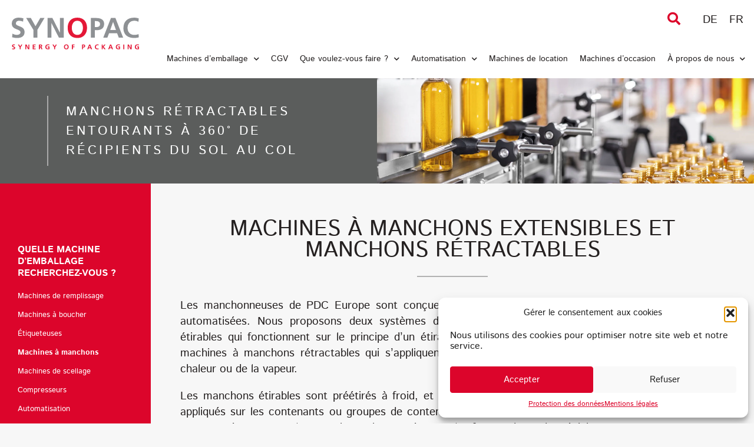

--- FILE ---
content_type: text/html; charset=UTF-8
request_url: https://synopac.ch/fr/kategorie/machines-demballage/machines-a-manchons/
body_size: 20146
content:
<!DOCTYPE html>
<html lang="fr-FR" prefix="og: https://ogp.me/ns#">
<head>
	<meta charset="UTF-8">
	<meta name="viewport" content="width=device-width, initial-scale=1.0, viewport-fit=cover" />			<title>
			Machines à manchons - Synopac		</title>
			<style>img:is([sizes="auto" i], [sizes^="auto," i]) { contain-intrinsic-size: 3000px 1500px }</style>
	
<!-- Optimisation des moteurs de recherche par Rank Math PRO - https://rankmath.com/ -->
<meta name="robots" content="index, follow, max-snippet:-1, max-video-preview:-1, max-image-preview:large"/>
<link rel="canonical" href="https://synopac.ch/fr/kategorie/machines-a-manchons/" />
<meta property="og:locale" content="fr_FR" />
<meta property="og:type" content="article" />
<meta property="og:title" content="Machines à manchons - Synopac" />
<meta property="og:url" content="https://synopac.ch/fr/kategorie/machines-a-manchons/" />
<meta property="og:site_name" content="Synopac" />
<meta name="twitter:card" content="summary_large_image" />
<meta name="twitter:title" content="Machines à manchons - Synopac" />
<script type="application/ld+json" class="rank-math-schema-pro">{"@context":"https://schema.org","@graph":[{"@type":"Organization","@id":"https://synopac.ch/fr/#organization/","name":"Synopac AG","url":"https://synopac.ch/fr/"},{"@type":"WebSite","@id":"https://synopac.ch/fr/#website/","url":"https://synopac.ch/fr/","name":"Synopac AG","publisher":{"@id":"https://synopac.ch/fr/#organization/"},"inLanguage":"fr-FR"},{"@type":"CollectionPage","@id":"https://synopac.ch/fr/kategorie/machines-a-manchons/#webpage","url":"https://synopac.ch/fr/kategorie/machines-a-manchons/","name":"Machines \u00e0 manchons - Synopac","isPartOf":{"@id":"https://synopac.ch/fr/#website/"},"inLanguage":"fr-FR"}]}</script>
<!-- /Extension Rank Math WordPress SEO -->

<link rel="alternate" type="application/rss+xml" title="Flux pour Synopac &raquo; Machines à manchons Kategorie" href="https://synopac.ch/fr/kategorie/machines-a-manchons/feed/" />
<style id='classic-theme-styles-inline-css' type='text/css'>
/*! This file is auto-generated */
.wp-block-button__link{color:#fff;background-color:#32373c;border-radius:9999px;box-shadow:none;text-decoration:none;padding:calc(.667em + 2px) calc(1.333em + 2px);font-size:1.125em}.wp-block-file__button{background:#32373c;color:#fff;text-decoration:none}
</style>
<style id='global-styles-inline-css' type='text/css'>
:root{--wp--preset--aspect-ratio--square: 1;--wp--preset--aspect-ratio--4-3: 4/3;--wp--preset--aspect-ratio--3-4: 3/4;--wp--preset--aspect-ratio--3-2: 3/2;--wp--preset--aspect-ratio--2-3: 2/3;--wp--preset--aspect-ratio--16-9: 16/9;--wp--preset--aspect-ratio--9-16: 9/16;--wp--preset--color--black: #000000;--wp--preset--color--cyan-bluish-gray: #abb8c3;--wp--preset--color--white: #ffffff;--wp--preset--color--pale-pink: #f78da7;--wp--preset--color--vivid-red: #cf2e2e;--wp--preset--color--luminous-vivid-orange: #ff6900;--wp--preset--color--luminous-vivid-amber: #fcb900;--wp--preset--color--light-green-cyan: #7bdcb5;--wp--preset--color--vivid-green-cyan: #00d084;--wp--preset--color--pale-cyan-blue: #8ed1fc;--wp--preset--color--vivid-cyan-blue: #0693e3;--wp--preset--color--vivid-purple: #9b51e0;--wp--preset--gradient--vivid-cyan-blue-to-vivid-purple: linear-gradient(135deg,rgba(6,147,227,1) 0%,rgb(155,81,224) 100%);--wp--preset--gradient--light-green-cyan-to-vivid-green-cyan: linear-gradient(135deg,rgb(122,220,180) 0%,rgb(0,208,130) 100%);--wp--preset--gradient--luminous-vivid-amber-to-luminous-vivid-orange: linear-gradient(135deg,rgba(252,185,0,1) 0%,rgba(255,105,0,1) 100%);--wp--preset--gradient--luminous-vivid-orange-to-vivid-red: linear-gradient(135deg,rgba(255,105,0,1) 0%,rgb(207,46,46) 100%);--wp--preset--gradient--very-light-gray-to-cyan-bluish-gray: linear-gradient(135deg,rgb(238,238,238) 0%,rgb(169,184,195) 100%);--wp--preset--gradient--cool-to-warm-spectrum: linear-gradient(135deg,rgb(74,234,220) 0%,rgb(151,120,209) 20%,rgb(207,42,186) 40%,rgb(238,44,130) 60%,rgb(251,105,98) 80%,rgb(254,248,76) 100%);--wp--preset--gradient--blush-light-purple: linear-gradient(135deg,rgb(255,206,236) 0%,rgb(152,150,240) 100%);--wp--preset--gradient--blush-bordeaux: linear-gradient(135deg,rgb(254,205,165) 0%,rgb(254,45,45) 50%,rgb(107,0,62) 100%);--wp--preset--gradient--luminous-dusk: linear-gradient(135deg,rgb(255,203,112) 0%,rgb(199,81,192) 50%,rgb(65,88,208) 100%);--wp--preset--gradient--pale-ocean: linear-gradient(135deg,rgb(255,245,203) 0%,rgb(182,227,212) 50%,rgb(51,167,181) 100%);--wp--preset--gradient--electric-grass: linear-gradient(135deg,rgb(202,248,128) 0%,rgb(113,206,126) 100%);--wp--preset--gradient--midnight: linear-gradient(135deg,rgb(2,3,129) 0%,rgb(40,116,252) 100%);--wp--preset--font-size--small: 13px;--wp--preset--font-size--medium: 20px;--wp--preset--font-size--large: 36px;--wp--preset--font-size--x-large: 42px;--wp--preset--spacing--20: 0.44rem;--wp--preset--spacing--30: 0.67rem;--wp--preset--spacing--40: 1rem;--wp--preset--spacing--50: 1.5rem;--wp--preset--spacing--60: 2.25rem;--wp--preset--spacing--70: 3.38rem;--wp--preset--spacing--80: 5.06rem;--wp--preset--shadow--natural: 6px 6px 9px rgba(0, 0, 0, 0.2);--wp--preset--shadow--deep: 12px 12px 50px rgba(0, 0, 0, 0.4);--wp--preset--shadow--sharp: 6px 6px 0px rgba(0, 0, 0, 0.2);--wp--preset--shadow--outlined: 6px 6px 0px -3px rgba(255, 255, 255, 1), 6px 6px rgba(0, 0, 0, 1);--wp--preset--shadow--crisp: 6px 6px 0px rgba(0, 0, 0, 1);}:where(.is-layout-flex){gap: 0.5em;}:where(.is-layout-grid){gap: 0.5em;}body .is-layout-flex{display: flex;}.is-layout-flex{flex-wrap: wrap;align-items: center;}.is-layout-flex > :is(*, div){margin: 0;}body .is-layout-grid{display: grid;}.is-layout-grid > :is(*, div){margin: 0;}:where(.wp-block-columns.is-layout-flex){gap: 2em;}:where(.wp-block-columns.is-layout-grid){gap: 2em;}:where(.wp-block-post-template.is-layout-flex){gap: 1.25em;}:where(.wp-block-post-template.is-layout-grid){gap: 1.25em;}.has-black-color{color: var(--wp--preset--color--black) !important;}.has-cyan-bluish-gray-color{color: var(--wp--preset--color--cyan-bluish-gray) !important;}.has-white-color{color: var(--wp--preset--color--white) !important;}.has-pale-pink-color{color: var(--wp--preset--color--pale-pink) !important;}.has-vivid-red-color{color: var(--wp--preset--color--vivid-red) !important;}.has-luminous-vivid-orange-color{color: var(--wp--preset--color--luminous-vivid-orange) !important;}.has-luminous-vivid-amber-color{color: var(--wp--preset--color--luminous-vivid-amber) !important;}.has-light-green-cyan-color{color: var(--wp--preset--color--light-green-cyan) !important;}.has-vivid-green-cyan-color{color: var(--wp--preset--color--vivid-green-cyan) !important;}.has-pale-cyan-blue-color{color: var(--wp--preset--color--pale-cyan-blue) !important;}.has-vivid-cyan-blue-color{color: var(--wp--preset--color--vivid-cyan-blue) !important;}.has-vivid-purple-color{color: var(--wp--preset--color--vivid-purple) !important;}.has-black-background-color{background-color: var(--wp--preset--color--black) !important;}.has-cyan-bluish-gray-background-color{background-color: var(--wp--preset--color--cyan-bluish-gray) !important;}.has-white-background-color{background-color: var(--wp--preset--color--white) !important;}.has-pale-pink-background-color{background-color: var(--wp--preset--color--pale-pink) !important;}.has-vivid-red-background-color{background-color: var(--wp--preset--color--vivid-red) !important;}.has-luminous-vivid-orange-background-color{background-color: var(--wp--preset--color--luminous-vivid-orange) !important;}.has-luminous-vivid-amber-background-color{background-color: var(--wp--preset--color--luminous-vivid-amber) !important;}.has-light-green-cyan-background-color{background-color: var(--wp--preset--color--light-green-cyan) !important;}.has-vivid-green-cyan-background-color{background-color: var(--wp--preset--color--vivid-green-cyan) !important;}.has-pale-cyan-blue-background-color{background-color: var(--wp--preset--color--pale-cyan-blue) !important;}.has-vivid-cyan-blue-background-color{background-color: var(--wp--preset--color--vivid-cyan-blue) !important;}.has-vivid-purple-background-color{background-color: var(--wp--preset--color--vivid-purple) !important;}.has-black-border-color{border-color: var(--wp--preset--color--black) !important;}.has-cyan-bluish-gray-border-color{border-color: var(--wp--preset--color--cyan-bluish-gray) !important;}.has-white-border-color{border-color: var(--wp--preset--color--white) !important;}.has-pale-pink-border-color{border-color: var(--wp--preset--color--pale-pink) !important;}.has-vivid-red-border-color{border-color: var(--wp--preset--color--vivid-red) !important;}.has-luminous-vivid-orange-border-color{border-color: var(--wp--preset--color--luminous-vivid-orange) !important;}.has-luminous-vivid-amber-border-color{border-color: var(--wp--preset--color--luminous-vivid-amber) !important;}.has-light-green-cyan-border-color{border-color: var(--wp--preset--color--light-green-cyan) !important;}.has-vivid-green-cyan-border-color{border-color: var(--wp--preset--color--vivid-green-cyan) !important;}.has-pale-cyan-blue-border-color{border-color: var(--wp--preset--color--pale-cyan-blue) !important;}.has-vivid-cyan-blue-border-color{border-color: var(--wp--preset--color--vivid-cyan-blue) !important;}.has-vivid-purple-border-color{border-color: var(--wp--preset--color--vivid-purple) !important;}.has-vivid-cyan-blue-to-vivid-purple-gradient-background{background: var(--wp--preset--gradient--vivid-cyan-blue-to-vivid-purple) !important;}.has-light-green-cyan-to-vivid-green-cyan-gradient-background{background: var(--wp--preset--gradient--light-green-cyan-to-vivid-green-cyan) !important;}.has-luminous-vivid-amber-to-luminous-vivid-orange-gradient-background{background: var(--wp--preset--gradient--luminous-vivid-amber-to-luminous-vivid-orange) !important;}.has-luminous-vivid-orange-to-vivid-red-gradient-background{background: var(--wp--preset--gradient--luminous-vivid-orange-to-vivid-red) !important;}.has-very-light-gray-to-cyan-bluish-gray-gradient-background{background: var(--wp--preset--gradient--very-light-gray-to-cyan-bluish-gray) !important;}.has-cool-to-warm-spectrum-gradient-background{background: var(--wp--preset--gradient--cool-to-warm-spectrum) !important;}.has-blush-light-purple-gradient-background{background: var(--wp--preset--gradient--blush-light-purple) !important;}.has-blush-bordeaux-gradient-background{background: var(--wp--preset--gradient--blush-bordeaux) !important;}.has-luminous-dusk-gradient-background{background: var(--wp--preset--gradient--luminous-dusk) !important;}.has-pale-ocean-gradient-background{background: var(--wp--preset--gradient--pale-ocean) !important;}.has-electric-grass-gradient-background{background: var(--wp--preset--gradient--electric-grass) !important;}.has-midnight-gradient-background{background: var(--wp--preset--gradient--midnight) !important;}.has-small-font-size{font-size: var(--wp--preset--font-size--small) !important;}.has-medium-font-size{font-size: var(--wp--preset--font-size--medium) !important;}.has-large-font-size{font-size: var(--wp--preset--font-size--large) !important;}.has-x-large-font-size{font-size: var(--wp--preset--font-size--x-large) !important;}
:where(.wp-block-post-template.is-layout-flex){gap: 1.25em;}:where(.wp-block-post-template.is-layout-grid){gap: 1.25em;}
:where(.wp-block-columns.is-layout-flex){gap: 2em;}:where(.wp-block-columns.is-layout-grid){gap: 2em;}
:root :where(.wp-block-pullquote){font-size: 1.5em;line-height: 1.6;}
</style>
<link rel='stylesheet' id='wpml-legacy-horizontal-list-0-css' href='https://synopac.ch/wp-content/plugins/sitepress-multilingual-cms/templates/language-switchers/legacy-list-horizontal/style.min.css?ver=1' type='text/css' media='all' />
<link rel='stylesheet' id='cmplz-general-css' href='https://synopac.ch/wp-content/plugins/complianz-gdpr/assets/css/cookieblocker.min.css?ver=1754559660' type='text/css' media='all' />
<link rel='stylesheet' id='e-animation-fadeIn-css' href='https://synopac.ch/wp-content/plugins/elementor/assets/lib/animations/styles/fadeIn.min.css?ver=3.31.1' type='text/css' media='all' />
<link rel='stylesheet' id='elementor-frontend-css' href='https://synopac.ch/wp-content/plugins/elementor/assets/css/frontend.min.css?ver=3.31.1' type='text/css' media='all' />
<link rel='stylesheet' id='widget-google_maps-css' href='https://synopac.ch/wp-content/plugins/elementor/assets/css/widget-google_maps.min.css?ver=3.31.1' type='text/css' media='all' />
<link rel='stylesheet' id='widget-icon-box-css' href='https://synopac.ch/wp-content/plugins/elementor/assets/css/widget-icon-box.min.css?ver=3.31.1' type='text/css' media='all' />
<link rel='stylesheet' id='widget-image-css' href='https://synopac.ch/wp-content/plugins/elementor/assets/css/widget-image.min.css?ver=3.31.1' type='text/css' media='all' />
<link rel='stylesheet' id='widget-divider-css' href='https://synopac.ch/wp-content/plugins/elementor/assets/css/widget-divider.min.css?ver=3.31.1' type='text/css' media='all' />
<link rel='stylesheet' id='widget-icon-list-css' href='https://synopac.ch/wp-content/plugins/elementor/assets/css/widget-icon-list.min.css?ver=3.31.1' type='text/css' media='all' />
<link rel='stylesheet' id='elementor-icons-css' href='https://synopac.ch/wp-content/plugins/elementor/assets/lib/eicons/css/elementor-icons.min.css?ver=5.43.0' type='text/css' media='all' />
<link rel='stylesheet' id='elementor-post-8-css' href='https://synopac.ch/wp-content/uploads/elementor/css/post-8.css?ver=1764060132' type='text/css' media='all' />
<link rel='stylesheet' id='elementor-post-1507-css' href='https://synopac.ch/wp-content/uploads/elementor/css/post-1507.css?ver=1764060420' type='text/css' media='all' />
<link rel='stylesheet' id='elementor-post-1509-css' href='https://synopac.ch/wp-content/uploads/elementor/css/post-1509.css?ver=1764060420' type='text/css' media='all' />
<link rel='stylesheet' id='elementor-post-1683-css' href='https://synopac.ch/wp-content/uploads/elementor/css/post-1683.css?ver=1764060420' type='text/css' media='all' />
<link rel='stylesheet' id='kamereon-css' href='https://synopac.ch/wp-content/themes/kamereon-child/assets/css/kamereon.min.css?ver=1764072796' type='text/css' media='all' />
<link rel='stylesheet' id='ecs-styles-css' href='https://synopac.ch/wp-content/plugins/ele-custom-skin/assets/css/ecs-style.css?ver=3.1.9' type='text/css' media='all' />
<link rel='stylesheet' id='elementor-post-193-css' href='https://synopac.ch/wp-content/uploads/elementor/css/post-193.css?ver=1734008078' type='text/css' media='all' />
<link rel='stylesheet' id='elementor-post-1623-css' href='https://synopac.ch/wp-content/uploads/elementor/css/post-1623.css?ver=1670004262' type='text/css' media='all' />
<link rel='stylesheet' id='elementor-gf-local-istokweb-css' href='https://synopac.ch/wp-content/uploads/elementor/google-fonts/css/istokweb.css?ver=1754560555' type='text/css' media='all' />
<link rel='stylesheet' id='elementor-icons-shared-0-css' href='https://synopac.ch/wp-content/plugins/elementor/assets/lib/font-awesome/css/fontawesome.min.css?ver=5.15.3' type='text/css' media='all' />
<link rel='stylesheet' id='elementor-icons-fa-solid-css' href='https://synopac.ch/wp-content/plugins/elementor/assets/lib/font-awesome/css/solid.min.css?ver=5.15.3' type='text/css' media='all' />
<link rel='stylesheet' id='elementor-icons-fa-regular-css' href='https://synopac.ch/wp-content/plugins/elementor/assets/lib/font-awesome/css/regular.min.css?ver=5.15.3' type='text/css' media='all' />
<script type="text/javascript" id="wpml-cookie-js-extra">
/* <![CDATA[ */
var wpml_cookies = {"wp-wpml_current_language":{"value":"fr","expires":1,"path":"\/"}};
var wpml_cookies = {"wp-wpml_current_language":{"value":"fr","expires":1,"path":"\/"}};
/* ]]> */
</script>
<script type="text/javascript" src="https://synopac.ch/wp-content/plugins/sitepress-multilingual-cms/res/js/cookies/language-cookie.js?ver=476000" id="wpml-cookie-js" defer="defer" data-wp-strategy="defer"></script>
<script type="text/javascript" src="https://synopac.ch/wp-includes/js/jquery/jquery.min.js?ver=3.7.1" id="jquery-core-js"></script>
<script type="text/javascript" src="https://synopac.ch/wp-includes/js/jquery/jquery-migrate.min.js?ver=3.4.1" id="jquery-migrate-js"></script>
<script type="text/javascript" id="ecs_ajax_load-js-extra">
/* <![CDATA[ */
var ecs_ajax_params = {"ajaxurl":"https:\/\/synopac.ch\/wp-admin\/admin-ajax.php","posts":"{\"maschinenkategorie\":\"machines-a-manchons\",\"error\":\"\",\"m\":\"\",\"p\":0,\"post_parent\":\"\",\"subpost\":\"\",\"subpost_id\":\"\",\"attachment\":\"\",\"attachment_id\":0,\"name\":\"\",\"pagename\":\"\",\"page_id\":0,\"second\":\"\",\"minute\":\"\",\"hour\":\"\",\"day\":0,\"monthnum\":0,\"year\":0,\"w\":0,\"category_name\":\"\",\"tag\":\"\",\"cat\":\"\",\"tag_id\":\"\",\"author\":\"\",\"author_name\":\"\",\"feed\":\"\",\"tb\":\"\",\"paged\":0,\"meta_key\":\"\",\"meta_value\":\"\",\"preview\":\"\",\"s\":\"\",\"sentence\":\"\",\"title\":\"\",\"fields\":\"all\",\"menu_order\":\"\",\"embed\":\"\",\"category__in\":[],\"category__not_in\":[],\"category__and\":[],\"post__in\":[],\"post__not_in\":[],\"post_name__in\":[],\"tag__in\":[],\"tag__not_in\":[],\"tag__and\":[],\"tag_slug__in\":[],\"tag_slug__and\":[],\"post_parent__in\":[],\"post_parent__not_in\":[],\"author__in\":[],\"author__not_in\":[],\"search_columns\":[],\"meta_query\":[],\"ignore_sticky_posts\":false,\"suppress_filters\":false,\"cache_results\":true,\"update_post_term_cache\":true,\"update_menu_item_cache\":false,\"lazy_load_term_meta\":true,\"update_post_meta_cache\":true,\"post_type\":\"\",\"posts_per_page\":10,\"nopaging\":false,\"comments_per_page\":\"50\",\"no_found_rows\":false,\"taxonomy\":\"maschinenkategorie\",\"term\":\"machines-a-manchons\",\"order\":\"DESC\"}"};
/* ]]> */
</script>
<script type="text/javascript" src="https://synopac.ch/wp-content/plugins/ele-custom-skin/assets/js/ecs_ajax_pagination.js?ver=3.1.9" id="ecs_ajax_load-js"></script>
<script type="text/javascript" src="https://synopac.ch/wp-content/plugins/ele-custom-skin/assets/js/ecs.js?ver=3.1.9" id="ecs-script-js"></script>
<link rel="https://api.w.org/" href="https://synopac.ch/fr/wp-json/" /><link rel="EditURI" type="application/rsd+xml" title="RSD" href="https://synopac.ch/xmlrpc.php?rsd" />
<meta name="generator" content="WordPress 6.8.3" />
<meta name="generator" content="WPML ver:4.7.6 stt:4,3;" />
			<style>.cmplz-hidden {
					display: none !important;
				}</style>
		<link rel="apple-touch-icon" sizes="180x180" href="https://synopac.ch/apple-touch-icon.png">
		<link rel="icon" type="image/png" sizes="32x32" href="https://synopac.ch/favicon-32x32.png">
		<link rel="icon" type="image/png" sizes="16x16" href="https://synopac.ch/favicon-16x16.png">
		<link rel="manifest" href="https://synopac.ch/site.webmanifest">
		<link rel="mask-icon" href="https://synopac.ch/safari-pinned-tab.svg" color="#9B0340">
		<meta name="msapplication-TileColor" content="#9B0340">
		<meta name="theme-color" content="#9B0340">

		<meta name="generator" content="Elementor 3.31.1; features: additional_custom_breakpoints, e_element_cache; settings: css_print_method-external, google_font-enabled, font_display-auto">
			<style>
				.e-con.e-parent:nth-of-type(n+4):not(.e-lazyloaded):not(.e-no-lazyload),
				.e-con.e-parent:nth-of-type(n+4):not(.e-lazyloaded):not(.e-no-lazyload) * {
					background-image: none !important;
				}
				@media screen and (max-height: 1024px) {
					.e-con.e-parent:nth-of-type(n+3):not(.e-lazyloaded):not(.e-no-lazyload),
					.e-con.e-parent:nth-of-type(n+3):not(.e-lazyloaded):not(.e-no-lazyload) * {
						background-image: none !important;
					}
				}
				@media screen and (max-height: 640px) {
					.e-con.e-parent:nth-of-type(n+2):not(.e-lazyloaded):not(.e-no-lazyload),
					.e-con.e-parent:nth-of-type(n+2):not(.e-lazyloaded):not(.e-no-lazyload) * {
						background-image: none !important;
					}
				}
			</style>
			</head>
<body data-cmplz=1 class="archive tax-maschinenkategorie term-machines-a-manchons term-120 wp-theme-kamereon wp-child-theme-kamereon-child elementor-page-1683 elementor-default elementor-template-full-width elementor-kit-8">
		<header data-elementor-type="header" data-elementor-id="1507" class="elementor elementor-1507 elementor-253 elementor-location-header" data-elementor-post-type="elementor_library">
					<section class="elementor-section elementor-top-section elementor-element elementor-element-c0ee603 elementor-section-boxed elementor-section-height-default elementor-section-height-default elementor-invisible" data-id="c0ee603" data-element_type="section" data-settings="{&quot;animation&quot;:&quot;fadeIn&quot;,&quot;background_background&quot;:&quot;classic&quot;}">
						<div class="elementor-container elementor-column-gap-default">
					<div class="elementor-column elementor-col-100 elementor-top-column elementor-element elementor-element-2d7289f" data-id="2d7289f" data-element_type="column">
			<div class="elementor-widget-wrap elementor-element-populated">
						<div class="elementor-element elementor-element-40d8695 elementor-widget elementor-widget-template" data-id="40d8695" data-element_type="widget" data-widget_type="template.default">
				<div class="elementor-widget-container">
							<div class="elementor-template">
					<div data-elementor-type="custom_grid" data-elementor-id="1553" class="elementor elementor-1553 elementor-48 elementor-location-header" data-elementor-post-type="elementor_library">
					<section class="elementor-section elementor-top-section elementor-element elementor-element-4fa7f11 elementor-section-boxed elementor-section-height-default elementor-section-height-default" data-id="4fa7f11" data-element_type="section" data-settings="{&quot;background_background&quot;:&quot;classic&quot;}">
						<div class="elementor-container elementor-column-gap-default">
					<div class="elementor-column elementor-col-50 elementor-top-column elementor-element elementor-element-d9c650b" data-id="d9c650b" data-element_type="column" data-settings="{&quot;background_background&quot;:&quot;classic&quot;}">
			<div class="elementor-widget-wrap elementor-element-populated">
						<div class="elementor-element elementor-element-59b60b8 elementor-widget elementor-widget-image" data-id="59b60b8" data-element_type="widget" data-widget_type="image.default">
				<div class="elementor-widget-container">
																<a href="https://synopac.ch/fr/">
							<img width="100" height="100" src="https://synopac.ch/wp-content/uploads/Synopac_Logo_2022.svg" class="attachment-large size-large wp-image-1360" alt="" />								</a>
															</div>
				</div>
					</div>
		</div>
				<div class="elementor-column elementor-col-50 elementor-top-column elementor-element elementor-element-720749c" data-id="720749c" data-element_type="column">
			<div class="elementor-widget-wrap elementor-element-populated">
						<section class="elementor-section elementor-inner-section elementor-element elementor-element-5ab9796 elementor-hidden-tablet elementor-hidden-mobile elementor-section-boxed elementor-section-height-default elementor-section-height-default" data-id="5ab9796" data-element_type="section">
						<div class="elementor-container elementor-column-gap-default">
					<div class="elementor-column elementor-col-50 elementor-inner-column elementor-element elementor-element-89b11df" data-id="89b11df" data-element_type="column">
			<div class="elementor-widget-wrap">
							</div>
		</div>
				<div class="elementor-column elementor-col-50 elementor-inner-column elementor-element elementor-element-672e4f6" data-id="672e4f6" data-element_type="column">
			<div class="elementor-widget-wrap elementor-element-populated">
						<div class="elementor-element elementor-element-2fe7bec elementor-search-form--skin-full_screen elementor-widget__width-auto elementor-widget elementor-widget-search-form" data-id="2fe7bec" data-element_type="widget" data-settings="{&quot;skin&quot;:&quot;full_screen&quot;}" data-widget_type="search-form.default">
				<div class="elementor-widget-container">
							<search role="search">
			<form class="elementor-search-form" action="https://synopac.ch/fr/" method="get">
												<div class="elementor-search-form__toggle" role="button" tabindex="0" aria-label="Rechercher ">
					<i aria-hidden="true" class="fas fa-search"></i>				</div>
								<div class="elementor-search-form__container">
					<label class="elementor-screen-only" for="elementor-search-form-2fe7bec">Rechercher </label>

					
					<input id="elementor-search-form-2fe7bec" placeholder="Recherche..." class="elementor-search-form__input" type="search" name="s" value="">
					<input type='hidden' name='lang' value='fr' />
					
										<div class="dialog-lightbox-close-button dialog-close-button" role="button" tabindex="0" aria-label="Fermer ce champ de recherche.">
						<i aria-hidden="true" class="eicon-close"></i>					</div>
									</div>
			</form>
		</search>
						</div>
				</div>
				<div class="elementor-element elementor-element-7fa56a1 elementor-widget__width-auto elementor-widget elementor-widget-wpml-language-switcher" data-id="7fa56a1" data-element_type="widget" data-widget_type="wpml-language-switcher.default">
				<div class="elementor-widget-container">
					<div class="wpml-elementor-ls">
<div class="wpml-ls-statics-shortcode_actions wpml-ls wpml-ls-legacy-list-horizontal">
	<ul><li class="wpml-ls-slot-shortcode_actions wpml-ls-item wpml-ls-item-de wpml-ls-first-item wpml-ls-item-legacy-list-horizontal">
				<a href="https://synopac.ch/kategorie/sleevemaschinen/" class="wpml-ls-link">
                    <span class="wpml-ls-native" lang="de">DE</span></a>
			</li><li class="wpml-ls-slot-shortcode_actions wpml-ls-item wpml-ls-item-fr wpml-ls-current-language wpml-ls-last-item wpml-ls-item-legacy-list-horizontal">
				<a href="https://synopac.ch/fr/kategorie/machines-a-manchons/" class="wpml-ls-link">
                    <span class="wpml-ls-native">FR</span></a>
			</li></ul>
</div>
</div>				</div>
				</div>
					</div>
		</div>
					</div>
		</section>
				<section class="elementor-section elementor-inner-section elementor-element elementor-element-161a243 elementor-section-boxed elementor-section-height-default elementor-section-height-default" data-id="161a243" data-element_type="section">
						<div class="elementor-container elementor-column-gap-default">
					<div class="elementor-column elementor-col-100 elementor-inner-column elementor-element elementor-element-8cc4ec6" data-id="8cc4ec6" data-element_type="column">
			<div class="elementor-widget-wrap elementor-element-populated">
						<div class="elementor-element elementor-element-382fbf3 elementor-search-form--skin-full_screen elementor-widget-tablet__width-auto elementor-hidden-desktop elementor-widget elementor-widget-search-form" data-id="382fbf3" data-element_type="widget" data-settings="{&quot;skin&quot;:&quot;full_screen&quot;}" data-widget_type="search-form.default">
				<div class="elementor-widget-container">
							<search role="search">
			<form class="elementor-search-form" action="https://synopac.ch/fr/" method="get">
												<div class="elementor-search-form__toggle" role="button" tabindex="0" aria-label="Rechercher ">
					<i aria-hidden="true" class="fas fa-search"></i>				</div>
								<div class="elementor-search-form__container">
					<label class="elementor-screen-only" for="elementor-search-form-382fbf3">Rechercher </label>

					
					<input id="elementor-search-form-382fbf3" placeholder="Recherche..." class="elementor-search-form__input" type="search" name="s" value="">
					<input type='hidden' name='lang' value='fr' />
					
										<div class="dialog-lightbox-close-button dialog-close-button" role="button" tabindex="0" aria-label="Fermer ce champ de recherche.">
						<i aria-hidden="true" class="eicon-close"></i>					</div>
									</div>
			</form>
		</search>
						</div>
				</div>
				<div class="elementor-element elementor-element-6bc41d1 elementor-nav-menu__align-end elementor-nav-menu--stretch elementor-widget-tablet__width-auto elementor-nav-menu--dropdown-tablet elementor-nav-menu__text-align-aside elementor-nav-menu--toggle elementor-nav-menu--burger elementor-widget elementor-widget-nav-menu" data-id="6bc41d1" data-element_type="widget" data-settings="{&quot;submenu_icon&quot;:{&quot;value&quot;:&quot;&lt;i class=\&quot;fas fa-chevron-down\&quot;&gt;&lt;\/i&gt;&quot;,&quot;library&quot;:&quot;fa-solid&quot;},&quot;full_width&quot;:&quot;stretch&quot;,&quot;layout&quot;:&quot;horizontal&quot;,&quot;toggle&quot;:&quot;burger&quot;}" data-widget_type="nav-menu.default">
				<div class="elementor-widget-container">
								<nav aria-label="Menu" class="elementor-nav-menu--main elementor-nav-menu__container elementor-nav-menu--layout-horizontal e--pointer-underline e--animation-fade">
				<ul id="menu-1-6bc41d1" class="elementor-nav-menu"><li class="menu-item menu-item-type-taxonomy menu-item-object-maschinenkategorie current-menu-ancestor current-menu-parent menu-item-has-children menu-item-1555"><a href="https://synopac.ch/fr/kategorie/machines-demballage/" class="elementor-item">Machines d’emballage</a>
<ul class="sub-menu elementor-nav-menu--dropdown">
	<li class="menu-item menu-item-type-taxonomy menu-item-object-maschinenkategorie menu-item-has-children menu-item-1556"><a href="https://synopac.ch/fr/kategorie/machines-demballage/machines-de-remplissage/" class="elementor-sub-item">Machines de remplissage</a>
	<ul class="sub-menu elementor-nav-menu--dropdown">
		<li class="menu-item menu-item-type-taxonomy menu-item-object-maschinenkategorie menu-item-1557"><a href="https://synopac.ch/fr/kategorie/machines-demballage/machines-de-remplissage/machines-de-remplissage-de-poudres-et-de-produits-en-vrac/" class="elementor-sub-item">Machines de remplissage de poudres et de produits en vrac</a></li>
		<li class="menu-item menu-item-type-taxonomy menu-item-object-maschinenkategorie menu-item-1558"><a href="https://synopac.ch/fr/kategorie/machines-demballage/machines-de-remplissage/remplisseuses-pour-liquides-cremes-gel/" class="elementor-sub-item">Remplisseuses pour liquides, crèmes &amp; gel</a></li>
		<li class="menu-item menu-item-type-taxonomy menu-item-object-maschinenkategorie menu-item-1559"><a href="https://synopac.ch/fr/kategorie/machines-demballage/machines-de-remplissage/remplisseuses-de-gelules-et-de-comprimes/" class="elementor-sub-item">Remplisseuses de gélules et de comprimés</a></li>
	</ul>
</li>
	<li class="menu-item menu-item-type-taxonomy menu-item-object-maschinenkategorie menu-item-has-children menu-item-1560"><a href="https://synopac.ch/fr/kategorie/machines-demballage/machines-a-boucher/" class="elementor-sub-item">Machines à boucher</a>
	<ul class="sub-menu elementor-nav-menu--dropdown">
		<li class="menu-item menu-item-type-taxonomy menu-item-object-maschinenkategorie menu-item-1561"><a href="https://synopac.ch/fr/kategorie/machines-demballage/machines-a-boucher/machines-de-clippage/" class="elementor-sub-item">Machines de clippage</a></li>
		<li class="menu-item menu-item-type-taxonomy menu-item-object-maschinenkategorie menu-item-1562"><a href="https://synopac.ch/fr/kategorie/machines-demballage/machines-a-boucher/machines-de-sertissage/" class="elementor-sub-item">Machines de sertissage</a></li>
		<li class="menu-item menu-item-type-taxonomy menu-item-object-maschinenkategorie menu-item-1563"><a href="https://synopac.ch/fr/kategorie/machines-demballage/machines-a-boucher/machines-a-visser/" class="elementor-sub-item">Machines à visser</a></li>
	</ul>
</li>
	<li class="menu-item menu-item-type-taxonomy menu-item-object-maschinenkategorie menu-item-has-children menu-item-1564"><a href="https://synopac.ch/fr/kategorie/machines-demballage/etiqueteuses/" class="elementor-sub-item">Étiqueteuses</a>
	<ul class="sub-menu elementor-nav-menu--dropdown">
		<li class="menu-item menu-item-type-taxonomy menu-item-object-maschinenkategorie menu-item-1565"><a href="https://synopac.ch/fr/kategorie/machines-demballage/etiqueteuses/etiqueteuses-pour-emballages-ovales-carres-et-rectangulaires/" class="elementor-sub-item">Étiqueteuses pour emballages ovales, carrés et rectangulaires</a></li>
		<li class="menu-item menu-item-type-taxonomy menu-item-object-maschinenkategorie menu-item-1566"><a href="https://synopac.ch/fr/kategorie/machines-demballage/etiqueteuses/etiqueteuses-pour-bouteilles-de-vins-et-de-bieres/" class="elementor-sub-item">Étiqueteuses pour bouteilles de vins et de bières</a></li>
		<li class="menu-item menu-item-type-taxonomy menu-item-object-maschinenkategorie menu-item-1567"><a href="https://synopac.ch/fr/kategorie/machines-demballage/etiqueteuses/etiqueteuses-pour-emballages-cylindriques/" class="elementor-sub-item">Étiqueteuses pour emballages cylindriques</a></li>
		<li class="menu-item menu-item-type-taxonomy menu-item-object-maschinenkategorie menu-item-1568"><a href="https://synopac.ch/fr/kategorie/machines-demballage/etiqueteuses/etiqueteuses-variables-pour-emballages-angulaires-cylindriques-et-ovales/" class="elementor-sub-item">Étiqueteuses variables pour emballages angulaires, cylindriques et ovales</a></li>
	</ul>
</li>
	<li class="menu-item menu-item-type-taxonomy menu-item-object-maschinenkategorie current-menu-item menu-item-1569"><a href="https://synopac.ch/fr/kategorie/machines-a-manchons/" aria-current="page" class="elementor-sub-item elementor-item-active">Machines à manchons</a></li>
	<li class="menu-item menu-item-type-taxonomy menu-item-object-maschinenkategorie menu-item-has-children menu-item-1570"><a href="https://synopac.ch/fr/kategorie/machines-demballage/machines-de-scellage/" class="elementor-sub-item">Machines de scellage</a>
	<ul class="sub-menu elementor-nav-menu--dropdown">
		<li class="menu-item menu-item-type-taxonomy menu-item-object-maschinenkategorie menu-item-1571"><a href="https://synopac.ch/fr/kategorie/machines-demballage/machines-de-scellage/machines-de-scellage-par-induction/" class="elementor-sub-item">Machines de scellage par induction</a></li>
		<li class="menu-item menu-item-type-taxonomy menu-item-object-maschinenkategorie menu-item-1572"><a href="https://synopac.ch/fr/kategorie/machines-demballage/machines-de-scellage/machines-de-scellage-par-conduction/" class="elementor-sub-item">Machines de scellage par conduction</a></li>
	</ul>
</li>
	<li class="menu-item menu-item-type-taxonomy menu-item-object-maschinenkategorie menu-item-1573"><a href="https://synopac.ch/fr/kategorie/machines-demballage/compresseurs/" class="elementor-sub-item">Compresseurs</a></li>
</ul>
</li>
<li class="menu-item menu-item-type-post_type menu-item-object-page menu-item-2270"><a href="https://synopac.ch/fr/a-propos-de-nous/cgv/" class="elementor-item">CGV</a></li>
<li class="menu-item menu-item-type-post_type menu-item-object-page menu-item-has-children menu-item-1647"><a href="https://synopac.ch/fr/que-voulez-vous-faire/" class="elementor-item">Que voulez-vous faire ?</a>
<ul class="sub-menu elementor-nav-menu--dropdown">
	<li class="menu-item menu-item-type-post_type menu-item-object-page menu-item-1648"><a href="https://synopac.ch/fr/que-voulez-vous-faire/remplir/" class="elementor-sub-item">Remplir</a></li>
	<li class="menu-item menu-item-type-post_type menu-item-object-page menu-item-1649"><a href="https://synopac.ch/fr/que-voulez-vous-faire/boucher/" class="elementor-sub-item">Boucher</a></li>
	<li class="menu-item menu-item-type-post_type menu-item-object-page menu-item-1650"><a href="https://synopac.ch/fr/que-voulez-vous-faire/etiqueter/" class="elementor-sub-item">Étiqueter</a></li>
	<li class="menu-item menu-item-type-post_type menu-item-object-page menu-item-1651"><a href="https://synopac.ch/fr/que-voulez-vous-faire/sceller/" class="elementor-sub-item">Sceller</a></li>
	<li class="menu-item menu-item-type-post_type menu-item-object-page menu-item-1652"><a href="https://synopac.ch/fr/que-voulez-vous-faire/manchonner/" class="elementor-sub-item">Manchonner</a></li>
	<li class="menu-item menu-item-type-post_type menu-item-object-page menu-item-1653"><a href="https://synopac.ch/fr/que-voulez-vous-faire/air-comprime/" class="elementor-sub-item">Générer de l’air comprimé</a></li>
</ul>
</li>
<li class="menu-item menu-item-type-taxonomy menu-item-object-maschinenkategorie menu-item-has-children menu-item-1574"><a href="https://synopac.ch/fr/kategorie/machines-demballage-modulaires/" class="elementor-item">Automatisation</a>
<ul class="sub-menu elementor-nav-menu--dropdown">
	<li class="menu-item menu-item-type-taxonomy menu-item-object-maschinenkategorie menu-item-has-children menu-item-1575"><a href="https://synopac.ch/fr/kategorie/machines-demballage-modulaires/remplisseuse-automatique/" class="elementor-sub-item">Remplisseuse automatique</a>
	<ul class="sub-menu elementor-nav-menu--dropdown">
		<li class="menu-item menu-item-type-taxonomy menu-item-object-maschinenkategorie menu-item-1576"><a href="https://synopac.ch/fr/kategorie/remplisseuse-automatique-pour-liquides-et-cremes/" class="elementor-sub-item">Remplisseuse automatique pour liquides et crèmes</a></li>
		<li class="menu-item menu-item-type-taxonomy menu-item-object-maschinenkategorie menu-item-1577"><a href="https://synopac.ch/fr/kategorie/remplisseuse-automatique-pour-poudres-et-produits-en-vracs/" class="elementor-sub-item">Remplisseuse automatique pour poudres et produits en vracs</a></li>
	</ul>
</li>
	<li class="menu-item menu-item-type-taxonomy menu-item-object-maschinenkategorie menu-item-has-children menu-item-1578"><a href="https://synopac.ch/fr/kategorie/machines-demballage-modulaires/machines-de-scellage-automatique/" class="elementor-sub-item">Machines de scellage Automatique</a>
	<ul class="sub-menu elementor-nav-menu--dropdown">
		<li class="menu-item menu-item-type-taxonomy menu-item-object-maschinenkategorie menu-item-1579"><a href="https://synopac.ch/fr/kategorie/machines-demballage-modulaires/machines-de-scellage-automatique/machines-a-sertir-automatiques/" class="elementor-sub-item">Machines à sertir automatiques</a></li>
		<li class="menu-item menu-item-type-taxonomy menu-item-object-maschinenkategorie menu-item-1580"><a href="https://synopac.ch/fr/kategorie/machines-demballage-modulaires/machines-de-scellage-automatique/machines-a-visser-automatiques/" class="elementor-sub-item">Machines à visser automatiques</a></li>
	</ul>
</li>
	<li class="menu-item menu-item-type-taxonomy menu-item-object-maschinenkategorie menu-item-has-children menu-item-1581"><a href="https://synopac.ch/fr/kategorie/machines-demballage-modulaires/machines-de-remplissage-et-de-scellage-automatique/" class="elementor-sub-item">Machines de remplissage et de scellage automatique</a>
	<ul class="sub-menu elementor-nav-menu--dropdown">
		<li class="menu-item menu-item-type-taxonomy menu-item-object-maschinenkategorie menu-item-1582"><a href="https://synopac.ch/fr/kategorie/machines-demballage-modulaires/machines-de-remplissage-et-de-scellage-automatique/machines-de-remplissage-et-de-fermeture-compactes/" class="elementor-sub-item">Machines de remplissage et de fermeture compactes</a></li>
		<li class="menu-item menu-item-type-taxonomy menu-item-object-maschinenkategorie menu-item-1583"><a href="https://synopac.ch/fr/kategorie/machines-demballage-modulaires/machines-de-remplissage-et-de-scellage-automatique/machines-de-dosage-et-de-scellage-monobloc/" class="elementor-sub-item">Machines de dosage et de scellage monobloc</a></li>
		<li class="menu-item menu-item-type-taxonomy menu-item-object-maschinenkategorie menu-item-1584"><a href="https://synopac.ch/fr/kategorie/machines-demballage-modulaires/machines-de-remplissage-et-de-scellage-automatique/ligne-de-conditionnement-entierement-automatiques-de-boites-et-de-pots/" class="elementor-sub-item">Ligne de conditionnement entièrement automatiques de boîtes et de pots</a></li>
	</ul>
</li>
	<li class="menu-item menu-item-type-taxonomy menu-item-object-maschinenkategorie menu-item-1585"><a href="https://synopac.ch/fr/kategorie/machines-demballage-modulaires/alimentation-automatique-de-bouteilles/" class="elementor-sub-item">Alimentation automatique de bouteilles</a></li>
</ul>
</li>
<li class="menu-item menu-item-type-taxonomy menu-item-object-maschinenkategorie menu-item-1587"><a href="https://synopac.ch/fr/kategorie/machines-de-location/" class="elementor-item">Machines de location</a></li>
<li class="menu-item menu-item-type-taxonomy menu-item-object-maschinenkategorie menu-item-1586"><a href="https://synopac.ch/fr/kategorie/machines-doccasion/" class="elementor-item">Machines d’occasion</a></li>
<li class="menu-item menu-item-type-post_type menu-item-object-page menu-item-has-children menu-item-1708"><a href="https://synopac.ch/fr/a-propos-de-nous/" class="elementor-item">À propos de nous</a>
<ul class="sub-menu elementor-nav-menu--dropdown">
	<li class="menu-item menu-item-type-post_type menu-item-object-page menu-item-1709"><a href="https://synopac.ch/fr/a-propos-de-nous/history/" class="elementor-sub-item">History</a></li>
	<li class="menu-item menu-item-type-post_type menu-item-object-page menu-item-1710"><a href="https://synopac.ch/fr/a-propos-de-nous/qualite/" class="elementor-sub-item">Qualité</a></li>
	<li class="menu-item menu-item-type-post_type menu-item-object-page menu-item-2083"><a href="https://synopac.ch/fr/a-propos-de-nous/news/" class="elementor-sub-item">News</a></li>
	<li class="menu-item menu-item-type-post_type menu-item-object-page menu-item-1707"><a href="https://synopac.ch/fr/jobs/" class="elementor-sub-item">Jobs</a></li>
	<li class="menu-item menu-item-type-post_type menu-item-object-page menu-item-1706"><a href="https://synopac.ch/fr/contact/" class="elementor-sub-item">Contact</a></li>
	<li class="menu-item menu-item-type-post_type menu-item-object-page menu-item-2273"><a href="https://synopac.ch/fr/a-propos-de-nous/cgv/" class="elementor-sub-item">CGV</a></li>
</ul>
</li>
</ul>			</nav>
					<div class="elementor-menu-toggle" role="button" tabindex="0" aria-label="Permuter le menu" aria-expanded="false">
			<i aria-hidden="true" role="presentation" class="elementor-menu-toggle__icon--open eicon-menu-bar"></i><i aria-hidden="true" role="presentation" class="elementor-menu-toggle__icon--close eicon-close"></i>		</div>
					<nav class="elementor-nav-menu--dropdown elementor-nav-menu__container" aria-hidden="true">
				<ul id="menu-2-6bc41d1" class="elementor-nav-menu"><li class="menu-item menu-item-type-taxonomy menu-item-object-maschinenkategorie current-menu-ancestor current-menu-parent menu-item-has-children menu-item-1555"><a href="https://synopac.ch/fr/kategorie/machines-demballage/" class="elementor-item" tabindex="-1">Machines d’emballage</a>
<ul class="sub-menu elementor-nav-menu--dropdown">
	<li class="menu-item menu-item-type-taxonomy menu-item-object-maschinenkategorie menu-item-has-children menu-item-1556"><a href="https://synopac.ch/fr/kategorie/machines-demballage/machines-de-remplissage/" class="elementor-sub-item" tabindex="-1">Machines de remplissage</a>
	<ul class="sub-menu elementor-nav-menu--dropdown">
		<li class="menu-item menu-item-type-taxonomy menu-item-object-maschinenkategorie menu-item-1557"><a href="https://synopac.ch/fr/kategorie/machines-demballage/machines-de-remplissage/machines-de-remplissage-de-poudres-et-de-produits-en-vrac/" class="elementor-sub-item" tabindex="-1">Machines de remplissage de poudres et de produits en vrac</a></li>
		<li class="menu-item menu-item-type-taxonomy menu-item-object-maschinenkategorie menu-item-1558"><a href="https://synopac.ch/fr/kategorie/machines-demballage/machines-de-remplissage/remplisseuses-pour-liquides-cremes-gel/" class="elementor-sub-item" tabindex="-1">Remplisseuses pour liquides, crèmes &amp; gel</a></li>
		<li class="menu-item menu-item-type-taxonomy menu-item-object-maschinenkategorie menu-item-1559"><a href="https://synopac.ch/fr/kategorie/machines-demballage/machines-de-remplissage/remplisseuses-de-gelules-et-de-comprimes/" class="elementor-sub-item" tabindex="-1">Remplisseuses de gélules et de comprimés</a></li>
	</ul>
</li>
	<li class="menu-item menu-item-type-taxonomy menu-item-object-maschinenkategorie menu-item-has-children menu-item-1560"><a href="https://synopac.ch/fr/kategorie/machines-demballage/machines-a-boucher/" class="elementor-sub-item" tabindex="-1">Machines à boucher</a>
	<ul class="sub-menu elementor-nav-menu--dropdown">
		<li class="menu-item menu-item-type-taxonomy menu-item-object-maschinenkategorie menu-item-1561"><a href="https://synopac.ch/fr/kategorie/machines-demballage/machines-a-boucher/machines-de-clippage/" class="elementor-sub-item" tabindex="-1">Machines de clippage</a></li>
		<li class="menu-item menu-item-type-taxonomy menu-item-object-maschinenkategorie menu-item-1562"><a href="https://synopac.ch/fr/kategorie/machines-demballage/machines-a-boucher/machines-de-sertissage/" class="elementor-sub-item" tabindex="-1">Machines de sertissage</a></li>
		<li class="menu-item menu-item-type-taxonomy menu-item-object-maschinenkategorie menu-item-1563"><a href="https://synopac.ch/fr/kategorie/machines-demballage/machines-a-boucher/machines-a-visser/" class="elementor-sub-item" tabindex="-1">Machines à visser</a></li>
	</ul>
</li>
	<li class="menu-item menu-item-type-taxonomy menu-item-object-maschinenkategorie menu-item-has-children menu-item-1564"><a href="https://synopac.ch/fr/kategorie/machines-demballage/etiqueteuses/" class="elementor-sub-item" tabindex="-1">Étiqueteuses</a>
	<ul class="sub-menu elementor-nav-menu--dropdown">
		<li class="menu-item menu-item-type-taxonomy menu-item-object-maschinenkategorie menu-item-1565"><a href="https://synopac.ch/fr/kategorie/machines-demballage/etiqueteuses/etiqueteuses-pour-emballages-ovales-carres-et-rectangulaires/" class="elementor-sub-item" tabindex="-1">Étiqueteuses pour emballages ovales, carrés et rectangulaires</a></li>
		<li class="menu-item menu-item-type-taxonomy menu-item-object-maschinenkategorie menu-item-1566"><a href="https://synopac.ch/fr/kategorie/machines-demballage/etiqueteuses/etiqueteuses-pour-bouteilles-de-vins-et-de-bieres/" class="elementor-sub-item" tabindex="-1">Étiqueteuses pour bouteilles de vins et de bières</a></li>
		<li class="menu-item menu-item-type-taxonomy menu-item-object-maschinenkategorie menu-item-1567"><a href="https://synopac.ch/fr/kategorie/machines-demballage/etiqueteuses/etiqueteuses-pour-emballages-cylindriques/" class="elementor-sub-item" tabindex="-1">Étiqueteuses pour emballages cylindriques</a></li>
		<li class="menu-item menu-item-type-taxonomy menu-item-object-maschinenkategorie menu-item-1568"><a href="https://synopac.ch/fr/kategorie/machines-demballage/etiqueteuses/etiqueteuses-variables-pour-emballages-angulaires-cylindriques-et-ovales/" class="elementor-sub-item" tabindex="-1">Étiqueteuses variables pour emballages angulaires, cylindriques et ovales</a></li>
	</ul>
</li>
	<li class="menu-item menu-item-type-taxonomy menu-item-object-maschinenkategorie current-menu-item menu-item-1569"><a href="https://synopac.ch/fr/kategorie/machines-a-manchons/" aria-current="page" class="elementor-sub-item elementor-item-active" tabindex="-1">Machines à manchons</a></li>
	<li class="menu-item menu-item-type-taxonomy menu-item-object-maschinenkategorie menu-item-has-children menu-item-1570"><a href="https://synopac.ch/fr/kategorie/machines-demballage/machines-de-scellage/" class="elementor-sub-item" tabindex="-1">Machines de scellage</a>
	<ul class="sub-menu elementor-nav-menu--dropdown">
		<li class="menu-item menu-item-type-taxonomy menu-item-object-maschinenkategorie menu-item-1571"><a href="https://synopac.ch/fr/kategorie/machines-demballage/machines-de-scellage/machines-de-scellage-par-induction/" class="elementor-sub-item" tabindex="-1">Machines de scellage par induction</a></li>
		<li class="menu-item menu-item-type-taxonomy menu-item-object-maschinenkategorie menu-item-1572"><a href="https://synopac.ch/fr/kategorie/machines-demballage/machines-de-scellage/machines-de-scellage-par-conduction/" class="elementor-sub-item" tabindex="-1">Machines de scellage par conduction</a></li>
	</ul>
</li>
	<li class="menu-item menu-item-type-taxonomy menu-item-object-maschinenkategorie menu-item-1573"><a href="https://synopac.ch/fr/kategorie/machines-demballage/compresseurs/" class="elementor-sub-item" tabindex="-1">Compresseurs</a></li>
</ul>
</li>
<li class="menu-item menu-item-type-post_type menu-item-object-page menu-item-2270"><a href="https://synopac.ch/fr/a-propos-de-nous/cgv/" class="elementor-item" tabindex="-1">CGV</a></li>
<li class="menu-item menu-item-type-post_type menu-item-object-page menu-item-has-children menu-item-1647"><a href="https://synopac.ch/fr/que-voulez-vous-faire/" class="elementor-item" tabindex="-1">Que voulez-vous faire ?</a>
<ul class="sub-menu elementor-nav-menu--dropdown">
	<li class="menu-item menu-item-type-post_type menu-item-object-page menu-item-1648"><a href="https://synopac.ch/fr/que-voulez-vous-faire/remplir/" class="elementor-sub-item" tabindex="-1">Remplir</a></li>
	<li class="menu-item menu-item-type-post_type menu-item-object-page menu-item-1649"><a href="https://synopac.ch/fr/que-voulez-vous-faire/boucher/" class="elementor-sub-item" tabindex="-1">Boucher</a></li>
	<li class="menu-item menu-item-type-post_type menu-item-object-page menu-item-1650"><a href="https://synopac.ch/fr/que-voulez-vous-faire/etiqueter/" class="elementor-sub-item" tabindex="-1">Étiqueter</a></li>
	<li class="menu-item menu-item-type-post_type menu-item-object-page menu-item-1651"><a href="https://synopac.ch/fr/que-voulez-vous-faire/sceller/" class="elementor-sub-item" tabindex="-1">Sceller</a></li>
	<li class="menu-item menu-item-type-post_type menu-item-object-page menu-item-1652"><a href="https://synopac.ch/fr/que-voulez-vous-faire/manchonner/" class="elementor-sub-item" tabindex="-1">Manchonner</a></li>
	<li class="menu-item menu-item-type-post_type menu-item-object-page menu-item-1653"><a href="https://synopac.ch/fr/que-voulez-vous-faire/air-comprime/" class="elementor-sub-item" tabindex="-1">Générer de l’air comprimé</a></li>
</ul>
</li>
<li class="menu-item menu-item-type-taxonomy menu-item-object-maschinenkategorie menu-item-has-children menu-item-1574"><a href="https://synopac.ch/fr/kategorie/machines-demballage-modulaires/" class="elementor-item" tabindex="-1">Automatisation</a>
<ul class="sub-menu elementor-nav-menu--dropdown">
	<li class="menu-item menu-item-type-taxonomy menu-item-object-maschinenkategorie menu-item-has-children menu-item-1575"><a href="https://synopac.ch/fr/kategorie/machines-demballage-modulaires/remplisseuse-automatique/" class="elementor-sub-item" tabindex="-1">Remplisseuse automatique</a>
	<ul class="sub-menu elementor-nav-menu--dropdown">
		<li class="menu-item menu-item-type-taxonomy menu-item-object-maschinenkategorie menu-item-1576"><a href="https://synopac.ch/fr/kategorie/remplisseuse-automatique-pour-liquides-et-cremes/" class="elementor-sub-item" tabindex="-1">Remplisseuse automatique pour liquides et crèmes</a></li>
		<li class="menu-item menu-item-type-taxonomy menu-item-object-maschinenkategorie menu-item-1577"><a href="https://synopac.ch/fr/kategorie/remplisseuse-automatique-pour-poudres-et-produits-en-vracs/" class="elementor-sub-item" tabindex="-1">Remplisseuse automatique pour poudres et produits en vracs</a></li>
	</ul>
</li>
	<li class="menu-item menu-item-type-taxonomy menu-item-object-maschinenkategorie menu-item-has-children menu-item-1578"><a href="https://synopac.ch/fr/kategorie/machines-demballage-modulaires/machines-de-scellage-automatique/" class="elementor-sub-item" tabindex="-1">Machines de scellage Automatique</a>
	<ul class="sub-menu elementor-nav-menu--dropdown">
		<li class="menu-item menu-item-type-taxonomy menu-item-object-maschinenkategorie menu-item-1579"><a href="https://synopac.ch/fr/kategorie/machines-demballage-modulaires/machines-de-scellage-automatique/machines-a-sertir-automatiques/" class="elementor-sub-item" tabindex="-1">Machines à sertir automatiques</a></li>
		<li class="menu-item menu-item-type-taxonomy menu-item-object-maschinenkategorie menu-item-1580"><a href="https://synopac.ch/fr/kategorie/machines-demballage-modulaires/machines-de-scellage-automatique/machines-a-visser-automatiques/" class="elementor-sub-item" tabindex="-1">Machines à visser automatiques</a></li>
	</ul>
</li>
	<li class="menu-item menu-item-type-taxonomy menu-item-object-maschinenkategorie menu-item-has-children menu-item-1581"><a href="https://synopac.ch/fr/kategorie/machines-demballage-modulaires/machines-de-remplissage-et-de-scellage-automatique/" class="elementor-sub-item" tabindex="-1">Machines de remplissage et de scellage automatique</a>
	<ul class="sub-menu elementor-nav-menu--dropdown">
		<li class="menu-item menu-item-type-taxonomy menu-item-object-maschinenkategorie menu-item-1582"><a href="https://synopac.ch/fr/kategorie/machines-demballage-modulaires/machines-de-remplissage-et-de-scellage-automatique/machines-de-remplissage-et-de-fermeture-compactes/" class="elementor-sub-item" tabindex="-1">Machines de remplissage et de fermeture compactes</a></li>
		<li class="menu-item menu-item-type-taxonomy menu-item-object-maschinenkategorie menu-item-1583"><a href="https://synopac.ch/fr/kategorie/machines-demballage-modulaires/machines-de-remplissage-et-de-scellage-automatique/machines-de-dosage-et-de-scellage-monobloc/" class="elementor-sub-item" tabindex="-1">Machines de dosage et de scellage monobloc</a></li>
		<li class="menu-item menu-item-type-taxonomy menu-item-object-maschinenkategorie menu-item-1584"><a href="https://synopac.ch/fr/kategorie/machines-demballage-modulaires/machines-de-remplissage-et-de-scellage-automatique/ligne-de-conditionnement-entierement-automatiques-de-boites-et-de-pots/" class="elementor-sub-item" tabindex="-1">Ligne de conditionnement entièrement automatiques de boîtes et de pots</a></li>
	</ul>
</li>
	<li class="menu-item menu-item-type-taxonomy menu-item-object-maschinenkategorie menu-item-1585"><a href="https://synopac.ch/fr/kategorie/machines-demballage-modulaires/alimentation-automatique-de-bouteilles/" class="elementor-sub-item" tabindex="-1">Alimentation automatique de bouteilles</a></li>
</ul>
</li>
<li class="menu-item menu-item-type-taxonomy menu-item-object-maschinenkategorie menu-item-1587"><a href="https://synopac.ch/fr/kategorie/machines-de-location/" class="elementor-item" tabindex="-1">Machines de location</a></li>
<li class="menu-item menu-item-type-taxonomy menu-item-object-maschinenkategorie menu-item-1586"><a href="https://synopac.ch/fr/kategorie/machines-doccasion/" class="elementor-item" tabindex="-1">Machines d’occasion</a></li>
<li class="menu-item menu-item-type-post_type menu-item-object-page menu-item-has-children menu-item-1708"><a href="https://synopac.ch/fr/a-propos-de-nous/" class="elementor-item" tabindex="-1">À propos de nous</a>
<ul class="sub-menu elementor-nav-menu--dropdown">
	<li class="menu-item menu-item-type-post_type menu-item-object-page menu-item-1709"><a href="https://synopac.ch/fr/a-propos-de-nous/history/" class="elementor-sub-item" tabindex="-1">History</a></li>
	<li class="menu-item menu-item-type-post_type menu-item-object-page menu-item-1710"><a href="https://synopac.ch/fr/a-propos-de-nous/qualite/" class="elementor-sub-item" tabindex="-1">Qualité</a></li>
	<li class="menu-item menu-item-type-post_type menu-item-object-page menu-item-2083"><a href="https://synopac.ch/fr/a-propos-de-nous/news/" class="elementor-sub-item" tabindex="-1">News</a></li>
	<li class="menu-item menu-item-type-post_type menu-item-object-page menu-item-1707"><a href="https://synopac.ch/fr/jobs/" class="elementor-sub-item" tabindex="-1">Jobs</a></li>
	<li class="menu-item menu-item-type-post_type menu-item-object-page menu-item-1706"><a href="https://synopac.ch/fr/contact/" class="elementor-sub-item" tabindex="-1">Contact</a></li>
	<li class="menu-item menu-item-type-post_type menu-item-object-page menu-item-2273"><a href="https://synopac.ch/fr/a-propos-de-nous/cgv/" class="elementor-sub-item" tabindex="-1">CGV</a></li>
</ul>
</li>
</ul>			</nav>
						</div>
				</div>
					</div>
		</div>
					</div>
		</section>
					</div>
		</div>
					</div>
		</section>
				</div>
				</div>
						</div>
				</div>
					</div>
		</div>
					</div>
		</section>
				</header>
				<div data-elementor-type="archive" data-elementor-id="1683" class="elementor elementor-1683 elementor-212 elementor-location-archive" data-elementor-post-type="elementor_library">
					<section class="elementor-section elementor-top-section elementor-element elementor-element-8e4a860 elementor-section-full_width elementor-section-height-default elementor-section-height-default" data-id="8e4a860" data-element_type="section">
						<div class="elementor-container elementor-column-gap-default">
					<div class="elementor-column elementor-col-100 elementor-top-column elementor-element elementor-element-eebeff5" data-id="eebeff5" data-element_type="column">
			<div class="elementor-widget-wrap elementor-element-populated">
						<div class="elementor-element elementor-element-843d8fc elementor-widget elementor-widget-shortcode" data-id="843d8fc" data-element_type="widget" data-widget_type="shortcode.default">
				<div class="elementor-widget-container">
							<div data-elementor-type="custom_grid" data-elementor-id="1505" class="elementor elementor-1505 elementor-286 elementor-location-archive" data-elementor-post-type="elementor_library">
					<section class="elementor-section elementor-top-section elementor-element elementor-element-eaf338d elementor-section-full_width elementor-section-height-default elementor-section-height-default elementor-invisible" data-id="eaf338d" data-element_type="section" data-settings="{&quot;background_background&quot;:&quot;classic&quot;,&quot;animation&quot;:&quot;fadeIn&quot;}">
							<div class="elementor-background-overlay"></div>
							<div class="elementor-container elementor-column-gap-default">
					<div class="elementor-column elementor-col-50 elementor-top-column elementor-element elementor-element-2eb9a71" data-id="2eb9a71" data-element_type="column" data-settings="{&quot;background_background&quot;:&quot;classic&quot;}">
			<div class="elementor-widget-wrap elementor-element-populated">
						<section class="elementor-section elementor-inner-section elementor-element elementor-element-ca37701 elementor-section-boxed elementor-section-height-default elementor-section-height-default" data-id="ca37701" data-element_type="section">
						<div class="elementor-container elementor-column-gap-default">
					<div class="elementor-column elementor-col-100 elementor-inner-column elementor-element elementor-element-55b2d56" data-id="55b2d56" data-element_type="column">
			<div class="elementor-widget-wrap elementor-element-populated">
						<div class="elementor-element elementor-element-4c8227a elementor-widget elementor-widget-text-editor" data-id="4c8227a" data-element_type="widget" data-widget_type="text-editor.default">
				<div class="elementor-widget-container">
									Manchons rétractables entourants à 360° de récipients du sol au col								</div>
				</div>
					</div>
		</div>
					</div>
		</section>
					</div>
		</div>
				<div class="elementor-column elementor-col-50 elementor-top-column elementor-element elementor-element-2cec946" data-id="2cec946" data-element_type="column" data-settings="{&quot;background_background&quot;:&quot;classic&quot;}">
			<div class="elementor-widget-wrap elementor-element-populated">
						<div class="elementor-element elementor-element-fda70eb elementor-widget elementor-widget-spacer" data-id="fda70eb" data-element_type="widget" data-widget_type="spacer.default">
				<div class="elementor-widget-container">
							<div class="elementor-spacer">
			<div class="elementor-spacer-inner"></div>
		</div>
						</div>
				</div>
					</div>
		</div>
					</div>
		</section>
				<section class="elementor-section elementor-top-section elementor-element elementor-element-2471d7e elementor-section-boxed elementor-section-height-default elementor-section-height-default elementor-invisible" data-id="2471d7e" data-element_type="section" data-settings="{&quot;animation&quot;:&quot;fadeIn&quot;}">
						<div class="elementor-container elementor-column-gap-default">
					<div class="elementor-column elementor-col-50 elementor-top-column elementor-element elementor-element-6e245f0 elementor-hidden-tablet elementor-hidden-mobile" data-id="6e245f0" data-element_type="column" data-settings="{&quot;background_background&quot;:&quot;classic&quot;}">
			<div class="elementor-widget-wrap elementor-element-populated">
						<div class="elementor-element elementor-element-a7cfbd4 elementor-widget elementor-widget-template" data-id="a7cfbd4" data-element_type="widget" data-widget_type="template.default">
				<div class="elementor-widget-container">
							<div class="elementor-template">
					<div data-elementor-type="custom_grid" data-elementor-id="1549" class="elementor elementor-1549 elementor-323 elementor-location-archive" data-elementor-post-type="elementor_library">
					<section class="elementor-section elementor-top-section elementor-element elementor-element-feca86d elementor-section-boxed elementor-section-height-default elementor-section-height-default" data-id="feca86d" data-element_type="section">
						<div class="elementor-container elementor-column-gap-default">
					<div class="elementor-column elementor-col-100 elementor-top-column elementor-element elementor-element-15afa4b" data-id="15afa4b" data-element_type="column" data-settings="{&quot;background_background&quot;:&quot;classic&quot;}">
			<div class="elementor-widget-wrap elementor-element-populated">
						<div class="elementor-element elementor-element-9143970 side-menu elementor-nav-menu--dropdown-tablet elementor-nav-menu__text-align-aside elementor-nav-menu--toggle elementor-nav-menu--burger elementor-widget elementor-widget-nav-menu" data-id="9143970" data-element_type="widget" data-settings="{&quot;layout&quot;:&quot;vertical&quot;,&quot;submenu_icon&quot;:{&quot;value&quot;:&quot;&lt;i class=\&quot;\&quot;&gt;&lt;\/i&gt;&quot;,&quot;library&quot;:&quot;&quot;},&quot;toggle&quot;:&quot;burger&quot;}" data-widget_type="nav-menu.default">
				<div class="elementor-widget-container">
								<nav aria-label="Menu" class="elementor-nav-menu--main elementor-nav-menu__container elementor-nav-menu--layout-vertical e--pointer-none">
				<ul id="menu-1-9143970" class="elementor-nav-menu sm-vertical"><li class="menu-item menu-item-type-taxonomy menu-item-object-maschinenkategorie current-menu-ancestor current-menu-parent current-maschinenkategorie-parent menu-item-has-children menu-item-1588"><a href="https://synopac.ch/fr/kategorie/machines-demballage/" class="elementor-item">Quelle machine d&#8217;emballage recherchez-vous ?</a>
<ul class="sub-menu elementor-nav-menu--dropdown">
	<li class="menu-item menu-item-type-taxonomy menu-item-object-maschinenkategorie menu-item-has-children menu-item-1589"><a href="https://synopac.ch/fr/kategorie/machines-demballage/machines-de-remplissage/" class="elementor-sub-item">Machines de remplissage</a>
	<ul class="sub-menu elementor-nav-menu--dropdown">
		<li class="menu-item menu-item-type-taxonomy menu-item-object-maschinenkategorie menu-item-1590"><a href="https://synopac.ch/fr/kategorie/machines-demballage/machines-de-remplissage/remplisseuses-pour-liquides-cremes-gel/" class="elementor-sub-item">Remplisseuses pour liquides, crèmes &amp; gel</a></li>
		<li class="menu-item menu-item-type-taxonomy menu-item-object-maschinenkategorie menu-item-1591"><a href="https://synopac.ch/fr/kategorie/machines-demballage/machines-de-remplissage/machines-de-remplissage-de-poudres-et-de-produits-en-vrac/" class="elementor-sub-item">Machines de remplissage de poudres et de produits en vrac</a></li>
		<li class="menu-item menu-item-type-taxonomy menu-item-object-maschinenkategorie menu-item-1592"><a href="https://synopac.ch/fr/kategorie/machines-demballage/machines-de-remplissage/remplisseuses-de-gelules-et-de-comprimes/" class="elementor-sub-item">Remplisseuses de gélules et de comprimés</a></li>
	</ul>
</li>
	<li class="menu-item menu-item-type-taxonomy menu-item-object-maschinenkategorie menu-item-has-children menu-item-1593"><a href="https://synopac.ch/fr/kategorie/machines-demballage/machines-a-boucher/" class="elementor-sub-item">Machines à boucher</a>
	<ul class="sub-menu elementor-nav-menu--dropdown">
		<li class="menu-item menu-item-type-taxonomy menu-item-object-maschinenkategorie menu-item-1594"><a href="https://synopac.ch/fr/kategorie/machines-demballage/machines-a-boucher/machines-de-clippage/" class="elementor-sub-item">Machines de clippage</a></li>
		<li class="menu-item menu-item-type-taxonomy menu-item-object-maschinenkategorie menu-item-1595"><a href="https://synopac.ch/fr/kategorie/machines-demballage/machines-a-boucher/machines-de-sertissage/" class="elementor-sub-item">Machines de sertissage</a></li>
		<li class="menu-item menu-item-type-taxonomy menu-item-object-maschinenkategorie menu-item-1596"><a href="https://synopac.ch/fr/kategorie/machines-demballage/machines-a-boucher/machines-a-visser/" class="elementor-sub-item">Machines à visser</a></li>
	</ul>
</li>
	<li class="menu-item menu-item-type-taxonomy menu-item-object-maschinenkategorie menu-item-has-children menu-item-1597"><a href="https://synopac.ch/fr/kategorie/machines-demballage/etiqueteuses/" class="elementor-sub-item">Étiqueteuses</a>
	<ul class="sub-menu elementor-nav-menu--dropdown">
		<li class="menu-item menu-item-type-taxonomy menu-item-object-maschinenkategorie menu-item-1598"><a href="https://synopac.ch/fr/kategorie/machines-demballage/etiqueteuses/etiqueteuses-pour-emballages-ovales-carres-et-rectangulaires/" class="elementor-sub-item">Étiqueteuses pour emballages ovales, carrés et rectangulaires</a></li>
		<li class="menu-item menu-item-type-taxonomy menu-item-object-maschinenkategorie menu-item-1599"><a href="https://synopac.ch/fr/kategorie/machines-demballage/etiqueteuses/etiqueteuses-pour-bouteilles-de-vins-et-de-bieres/" class="elementor-sub-item">Étiqueteuses pour bouteilles de vins et de bières</a></li>
		<li class="menu-item menu-item-type-taxonomy menu-item-object-maschinenkategorie menu-item-1600"><a href="https://synopac.ch/fr/kategorie/machines-demballage/etiqueteuses/etiqueteuses-pour-emballages-cylindriques/" class="elementor-sub-item">Étiqueteuses pour emballages cylindriques</a></li>
		<li class="menu-item menu-item-type-taxonomy menu-item-object-maschinenkategorie menu-item-1601"><a href="https://synopac.ch/fr/kategorie/machines-demballage/etiqueteuses/etiqueteuses-variables-pour-emballages-angulaires-cylindriques-et-ovales/" class="elementor-sub-item">Étiqueteuses variables pour emballages angulaires, cylindriques et ovales</a></li>
	</ul>
</li>
	<li class="menu-item menu-item-type-taxonomy menu-item-object-maschinenkategorie current-menu-item menu-item-1602"><a href="https://synopac.ch/fr/kategorie/machines-a-manchons/" aria-current="page" class="elementor-sub-item elementor-item-active">Machines à manchons</a></li>
	<li class="menu-item menu-item-type-taxonomy menu-item-object-maschinenkategorie menu-item-has-children menu-item-1603"><a href="https://synopac.ch/fr/kategorie/machines-demballage/machines-de-scellage/" class="elementor-sub-item">Machines de scellage</a>
	<ul class="sub-menu elementor-nav-menu--dropdown">
		<li class="menu-item menu-item-type-taxonomy menu-item-object-maschinenkategorie menu-item-1604"><a href="https://synopac.ch/fr/kategorie/machines-demballage/machines-de-scellage/machines-de-scellage-par-induction/" class="elementor-sub-item">Machines de scellage par induction</a></li>
		<li class="menu-item menu-item-type-taxonomy menu-item-object-maschinenkategorie menu-item-1605"><a href="https://synopac.ch/fr/kategorie/machines-demballage/machines-de-scellage/machines-de-scellage-par-conduction/" class="elementor-sub-item">Machines de scellage par conduction</a></li>
	</ul>
</li>
	<li class="menu-item menu-item-type-taxonomy menu-item-object-maschinenkategorie menu-item-1606"><a href="https://synopac.ch/fr/kategorie/machines-demballage/compresseurs/" class="elementor-sub-item">Compresseurs</a></li>
	<li class="menu-item menu-item-type-taxonomy menu-item-object-maschinenkategorie menu-item-1607"><a href="https://synopac.ch/fr/kategorie/machines-demballage-modulaires/" class="elementor-sub-item">Automatisation</a></li>
</ul>
</li>
<li class="menu-item menu-item-type-post_type menu-item-object-page menu-item-has-children menu-item-1647"><a href="https://synopac.ch/fr/que-voulez-vous-faire/" class="elementor-item">Que voulez-vous faire ?</a>
<ul class="sub-menu elementor-nav-menu--dropdown">
	<li class="menu-item menu-item-type-post_type menu-item-object-page menu-item-1648"><a href="https://synopac.ch/fr/que-voulez-vous-faire/remplir/" class="elementor-sub-item">Remplir</a></li>
	<li class="menu-item menu-item-type-post_type menu-item-object-page menu-item-1649"><a href="https://synopac.ch/fr/que-voulez-vous-faire/boucher/" class="elementor-sub-item">Boucher</a></li>
	<li class="menu-item menu-item-type-post_type menu-item-object-page menu-item-1650"><a href="https://synopac.ch/fr/que-voulez-vous-faire/etiqueter/" class="elementor-sub-item">Étiqueter</a></li>
	<li class="menu-item menu-item-type-post_type menu-item-object-page menu-item-1651"><a href="https://synopac.ch/fr/que-voulez-vous-faire/sceller/" class="elementor-sub-item">Sceller</a></li>
	<li class="menu-item menu-item-type-post_type menu-item-object-page menu-item-1652"><a href="https://synopac.ch/fr/que-voulez-vous-faire/manchonner/" class="elementor-sub-item">Manchonner</a></li>
	<li class="menu-item menu-item-type-post_type menu-item-object-page menu-item-1653"><a href="https://synopac.ch/fr/que-voulez-vous-faire/air-comprime/" class="elementor-sub-item">Générer de l’air comprimé</a></li>
</ul>
</li>
</ul>			</nav>
					<div class="elementor-menu-toggle" role="button" tabindex="0" aria-label="Permuter le menu" aria-expanded="false">
			<i aria-hidden="true" role="presentation" class="elementor-menu-toggle__icon--open eicon-menu-bar"></i><i aria-hidden="true" role="presentation" class="elementor-menu-toggle__icon--close eicon-close"></i>		</div>
					<nav class="elementor-nav-menu--dropdown elementor-nav-menu__container" aria-hidden="true">
				<ul id="menu-2-9143970" class="elementor-nav-menu sm-vertical"><li class="menu-item menu-item-type-taxonomy menu-item-object-maschinenkategorie current-menu-ancestor current-menu-parent current-maschinenkategorie-parent menu-item-has-children menu-item-1588"><a href="https://synopac.ch/fr/kategorie/machines-demballage/" class="elementor-item" tabindex="-1">Quelle machine d&#8217;emballage recherchez-vous ?</a>
<ul class="sub-menu elementor-nav-menu--dropdown">
	<li class="menu-item menu-item-type-taxonomy menu-item-object-maschinenkategorie menu-item-has-children menu-item-1589"><a href="https://synopac.ch/fr/kategorie/machines-demballage/machines-de-remplissage/" class="elementor-sub-item" tabindex="-1">Machines de remplissage</a>
	<ul class="sub-menu elementor-nav-menu--dropdown">
		<li class="menu-item menu-item-type-taxonomy menu-item-object-maschinenkategorie menu-item-1590"><a href="https://synopac.ch/fr/kategorie/machines-demballage/machines-de-remplissage/remplisseuses-pour-liquides-cremes-gel/" class="elementor-sub-item" tabindex="-1">Remplisseuses pour liquides, crèmes &amp; gel</a></li>
		<li class="menu-item menu-item-type-taxonomy menu-item-object-maschinenkategorie menu-item-1591"><a href="https://synopac.ch/fr/kategorie/machines-demballage/machines-de-remplissage/machines-de-remplissage-de-poudres-et-de-produits-en-vrac/" class="elementor-sub-item" tabindex="-1">Machines de remplissage de poudres et de produits en vrac</a></li>
		<li class="menu-item menu-item-type-taxonomy menu-item-object-maschinenkategorie menu-item-1592"><a href="https://synopac.ch/fr/kategorie/machines-demballage/machines-de-remplissage/remplisseuses-de-gelules-et-de-comprimes/" class="elementor-sub-item" tabindex="-1">Remplisseuses de gélules et de comprimés</a></li>
	</ul>
</li>
	<li class="menu-item menu-item-type-taxonomy menu-item-object-maschinenkategorie menu-item-has-children menu-item-1593"><a href="https://synopac.ch/fr/kategorie/machines-demballage/machines-a-boucher/" class="elementor-sub-item" tabindex="-1">Machines à boucher</a>
	<ul class="sub-menu elementor-nav-menu--dropdown">
		<li class="menu-item menu-item-type-taxonomy menu-item-object-maschinenkategorie menu-item-1594"><a href="https://synopac.ch/fr/kategorie/machines-demballage/machines-a-boucher/machines-de-clippage/" class="elementor-sub-item" tabindex="-1">Machines de clippage</a></li>
		<li class="menu-item menu-item-type-taxonomy menu-item-object-maschinenkategorie menu-item-1595"><a href="https://synopac.ch/fr/kategorie/machines-demballage/machines-a-boucher/machines-de-sertissage/" class="elementor-sub-item" tabindex="-1">Machines de sertissage</a></li>
		<li class="menu-item menu-item-type-taxonomy menu-item-object-maschinenkategorie menu-item-1596"><a href="https://synopac.ch/fr/kategorie/machines-demballage/machines-a-boucher/machines-a-visser/" class="elementor-sub-item" tabindex="-1">Machines à visser</a></li>
	</ul>
</li>
	<li class="menu-item menu-item-type-taxonomy menu-item-object-maschinenkategorie menu-item-has-children menu-item-1597"><a href="https://synopac.ch/fr/kategorie/machines-demballage/etiqueteuses/" class="elementor-sub-item" tabindex="-1">Étiqueteuses</a>
	<ul class="sub-menu elementor-nav-menu--dropdown">
		<li class="menu-item menu-item-type-taxonomy menu-item-object-maschinenkategorie menu-item-1598"><a href="https://synopac.ch/fr/kategorie/machines-demballage/etiqueteuses/etiqueteuses-pour-emballages-ovales-carres-et-rectangulaires/" class="elementor-sub-item" tabindex="-1">Étiqueteuses pour emballages ovales, carrés et rectangulaires</a></li>
		<li class="menu-item menu-item-type-taxonomy menu-item-object-maschinenkategorie menu-item-1599"><a href="https://synopac.ch/fr/kategorie/machines-demballage/etiqueteuses/etiqueteuses-pour-bouteilles-de-vins-et-de-bieres/" class="elementor-sub-item" tabindex="-1">Étiqueteuses pour bouteilles de vins et de bières</a></li>
		<li class="menu-item menu-item-type-taxonomy menu-item-object-maschinenkategorie menu-item-1600"><a href="https://synopac.ch/fr/kategorie/machines-demballage/etiqueteuses/etiqueteuses-pour-emballages-cylindriques/" class="elementor-sub-item" tabindex="-1">Étiqueteuses pour emballages cylindriques</a></li>
		<li class="menu-item menu-item-type-taxonomy menu-item-object-maschinenkategorie menu-item-1601"><a href="https://synopac.ch/fr/kategorie/machines-demballage/etiqueteuses/etiqueteuses-variables-pour-emballages-angulaires-cylindriques-et-ovales/" class="elementor-sub-item" tabindex="-1">Étiqueteuses variables pour emballages angulaires, cylindriques et ovales</a></li>
	</ul>
</li>
	<li class="menu-item menu-item-type-taxonomy menu-item-object-maschinenkategorie current-menu-item menu-item-1602"><a href="https://synopac.ch/fr/kategorie/machines-a-manchons/" aria-current="page" class="elementor-sub-item elementor-item-active" tabindex="-1">Machines à manchons</a></li>
	<li class="menu-item menu-item-type-taxonomy menu-item-object-maschinenkategorie menu-item-has-children menu-item-1603"><a href="https://synopac.ch/fr/kategorie/machines-demballage/machines-de-scellage/" class="elementor-sub-item" tabindex="-1">Machines de scellage</a>
	<ul class="sub-menu elementor-nav-menu--dropdown">
		<li class="menu-item menu-item-type-taxonomy menu-item-object-maschinenkategorie menu-item-1604"><a href="https://synopac.ch/fr/kategorie/machines-demballage/machines-de-scellage/machines-de-scellage-par-induction/" class="elementor-sub-item" tabindex="-1">Machines de scellage par induction</a></li>
		<li class="menu-item menu-item-type-taxonomy menu-item-object-maschinenkategorie menu-item-1605"><a href="https://synopac.ch/fr/kategorie/machines-demballage/machines-de-scellage/machines-de-scellage-par-conduction/" class="elementor-sub-item" tabindex="-1">Machines de scellage par conduction</a></li>
	</ul>
</li>
	<li class="menu-item menu-item-type-taxonomy menu-item-object-maschinenkategorie menu-item-1606"><a href="https://synopac.ch/fr/kategorie/machines-demballage/compresseurs/" class="elementor-sub-item" tabindex="-1">Compresseurs</a></li>
	<li class="menu-item menu-item-type-taxonomy menu-item-object-maschinenkategorie menu-item-1607"><a href="https://synopac.ch/fr/kategorie/machines-demballage-modulaires/" class="elementor-sub-item" tabindex="-1">Automatisation</a></li>
</ul>
</li>
<li class="menu-item menu-item-type-post_type menu-item-object-page menu-item-has-children menu-item-1647"><a href="https://synopac.ch/fr/que-voulez-vous-faire/" class="elementor-item" tabindex="-1">Que voulez-vous faire ?</a>
<ul class="sub-menu elementor-nav-menu--dropdown">
	<li class="menu-item menu-item-type-post_type menu-item-object-page menu-item-1648"><a href="https://synopac.ch/fr/que-voulez-vous-faire/remplir/" class="elementor-sub-item" tabindex="-1">Remplir</a></li>
	<li class="menu-item menu-item-type-post_type menu-item-object-page menu-item-1649"><a href="https://synopac.ch/fr/que-voulez-vous-faire/boucher/" class="elementor-sub-item" tabindex="-1">Boucher</a></li>
	<li class="menu-item menu-item-type-post_type menu-item-object-page menu-item-1650"><a href="https://synopac.ch/fr/que-voulez-vous-faire/etiqueter/" class="elementor-sub-item" tabindex="-1">Étiqueter</a></li>
	<li class="menu-item menu-item-type-post_type menu-item-object-page menu-item-1651"><a href="https://synopac.ch/fr/que-voulez-vous-faire/sceller/" class="elementor-sub-item" tabindex="-1">Sceller</a></li>
	<li class="menu-item menu-item-type-post_type menu-item-object-page menu-item-1652"><a href="https://synopac.ch/fr/que-voulez-vous-faire/manchonner/" class="elementor-sub-item" tabindex="-1">Manchonner</a></li>
	<li class="menu-item menu-item-type-post_type menu-item-object-page menu-item-1653"><a href="https://synopac.ch/fr/que-voulez-vous-faire/air-comprime/" class="elementor-sub-item" tabindex="-1">Générer de l’air comprimé</a></li>
</ul>
</li>
</ul>			</nav>
						</div>
				</div>
					</div>
		</div>
					</div>
		</section>
				</div>
				</div>
						</div>
				</div>
					</div>
		</div>
				<div class="elementor-column elementor-col-50 elementor-top-column elementor-element elementor-element-cfd56b4" data-id="cfd56b4" data-element_type="column">
			<div class="elementor-widget-wrap elementor-element-populated">
						<div class="elementor-element elementor-element-08831ca elementor-widget elementor-widget-shortcode" data-id="08831ca" data-element_type="widget" data-widget_type="shortcode.default">
				<div class="elementor-widget-container">
							<div class="elementor-shortcode"></div>
						</div>
				</div>
				<div class="elementor-element elementor-element-ada45ec elementor-widget elementor-widget-heading" data-id="ada45ec" data-element_type="widget" data-widget_type="heading.default">
				<div class="elementor-widget-container">
					<h2 class="elementor-heading-title elementor-size-default">Machines à manchons extensibles et manchons rétractables</h2>				</div>
				</div>
				<div class="elementor-element elementor-element-174e3a9 elementor-widget-divider--view-line elementor-widget elementor-widget-divider" data-id="174e3a9" data-element_type="widget" data-widget_type="divider.default">
				<div class="elementor-widget-container">
							<div class="elementor-divider">
			<span class="elementor-divider-separator">
						</span>
		</div>
						</div>
				</div>
				<div class="elementor-element elementor-element-99199e6 elementor-widget elementor-widget-text-editor" data-id="99199e6" data-element_type="widget" data-widget_type="text-editor.default">
				<div class="elementor-widget-container">
									<p>Les manchonneuses de PDC Europe sont conçues pour être utilisées dans des installations entièrement automatisées. Nous proposons deux systèmes d’application de manchons. Les machines à manchons étirables qui fonctionnent sur le principe d’un étirage avant application, (procédé d’application à froid) et machines à manchons rétractables qui s’appliquent sur les contenants par rétractation sous l’effet de la chaleur ou de la vapeur.</p>
<p>Les manchons étirables sont préétirés à froid, et appliqués sans chaleur. Les manchons rétractables sont appliqués sur les contenants ou groupes de contenants sous l’effet de la chaleur. Les deux techniques ont pour conséquence que les manchons viennent épouser les formes du ou des récipients.</p>
<p><strong>Manchons étirables</strong></p>
<p>Pour les emballages promotionnels contenant des produits sensibles à la chaleur, le manchon tubulaire préétiré est placé autour du contenant par des doigts mécaniques. Les doigts de maintient s’effacent alors et le manchon vient se plaquer sur le contenant.</p>
<p>Les manchons étirables peuvent également être utilisés pour l’habillage des bidons, des bouteilles de gaz ou pour des fûts.</p>
<p><strong>Manchons rétractables</strong></p>
<p>Les petits flaconnages, comme les bouteilles lave-vitres par exemple, sont des contenants de forme ovale ou à géométrie variable. Pour ce type de formes (cintrées, sphériques ou variables) le principe d’habillage par manchon rétractable est adapté car le manchon s’ajuste à la forme de l’emballage.</p>
<p>Les manchons rétractables sont de plus en plus utilisés comme sceaux de garantie afin de mettre en évidence l’intégrité du produit contenu dans l’emballage.</p>
<p>Avec notre société sœur Flaigg AG, nous développons pour nos clients des concepts d’emballage complets, comme le design de l’emballage, la manipulation et la pose des manchons.</p>
<p>Synopac AG, propose en complément de cet habillage, des installations de remplissage et de fermeture.</p>
<p>La quantité minimale de manchons pour une application reste toujours élevée. Les matériaux utilisés sont souvent le polyéthylène basse densité PELD et le polyéthylène téréphtalate (PET). Les manchons sont en principe des produits mono matériels qui ont l’avantage d’être facilement recyclables.</p>
<p>L’application des manchons rétractables peut être réalisée manuellement. Un tunnel d’air chaud est toutefois nécessaire.</p>
<p>La plupart des embouteilleurs utilisent toutefois des manchonneuses ou des machines de pose par étirage entièrement automatisées. Nous intégrons ces équipements dans des installations nouvelles ou existantes.</p>
<p>Notre service intègre également la phase de développement des manchons. L’étude inclue la réalisation de développement et tests dans le but de vérifier la faisabilité de votre projet.</p>
								</div>
				</div>
				<div class="elementor-element elementor-element-b952335 elementor-grid-1 elementor-grid-tablet-1 elementor-posts--thumbnail-top elementor-grid-mobile-1 elementor-widget elementor-widget-posts" data-id="b952335" data-element_type="widget" data-settings="{&quot;custom_columns&quot;:&quot;1&quot;,&quot;custom_columns_tablet&quot;:&quot;1&quot;,&quot;custom_columns_mobile&quot;:&quot;1&quot;,&quot;custom_row_gap&quot;:{&quot;unit&quot;:&quot;px&quot;,&quot;size&quot;:35,&quot;sizes&quot;:[]},&quot;custom_row_gap_tablet&quot;:{&quot;unit&quot;:&quot;px&quot;,&quot;size&quot;:&quot;&quot;,&quot;sizes&quot;:[]},&quot;custom_row_gap_mobile&quot;:{&quot;unit&quot;:&quot;px&quot;,&quot;size&quot;:&quot;&quot;,&quot;sizes&quot;:[]}}" data-widget_type="posts.custom">
				<div class="elementor-widget-container">
					      <div class="ecs-posts elementor-posts-container elementor-posts   elementor-grid elementor-posts--skin-custom" data-settings="{&quot;current_page&quot;:1,&quot;max_num_pages&quot;:0,&quot;load_method&quot;:&quot;&quot;,&quot;widget_id&quot;:&quot;b952335&quot;,&quot;post_id&quot;:false,&quot;theme_id&quot;:1505,&quot;change_url&quot;:false,&quot;reinit_js&quot;:false}">
      <div class="elementor-posts-nothing-found"></div>		</div>
						</div>
				</div>
				<div class="elementor-element elementor-element-c7c3982 elementor-widget elementor-widget-shortcode" data-id="c7c3982" data-element_type="widget" data-widget_type="shortcode.default">
				<div class="elementor-widget-container">
							<div data-elementor-type="custom_grid" data-elementor-id="1627" class="elementor elementor-1627 elementor-917 elementor-location-archive" data-elementor-post-type="elementor_library">
					<section class="elementor-section elementor-top-section elementor-element elementor-element-2f82188 elementor-section-boxed elementor-section-height-default elementor-section-height-default" data-id="2f82188" data-element_type="section">
						<div class="elementor-container elementor-column-gap-default">
					<div class="elementor-column elementor-col-33 elementor-top-column elementor-element elementor-element-f294599" data-id="f294599" data-element_type="column">
			<div class="elementor-widget-wrap elementor-element-populated">
						<section class="elementor-section elementor-inner-section elementor-element elementor-element-283d15e sleeve-grid elementor-section-boxed elementor-section-height-default elementor-section-height-default" data-id="283d15e" data-element_type="section">
						<div class="elementor-container elementor-column-gap-default">
					<div class="elementor-column elementor-col-100 elementor-inner-column elementor-element elementor-element-ec86588" data-id="ec86588" data-element_type="column" data-settings="{&quot;background_background&quot;:&quot;classic&quot;}">
			<div class="elementor-widget-wrap elementor-element-populated">
						<div class="elementor-element elementor-element-cf45111 elementor-widget elementor-widget-image" data-id="cf45111" data-element_type="widget" data-widget_type="image.default">
				<div class="elementor-widget-container">
															<img fetchpriority="high" width="1024" height="347" src="https://synopac.ch/wp-content/uploads/Sleeve-Drinks-1024x347.jpg" class="attachment-large size-large wp-image-1423" alt="" srcset="https://synopac.ch/wp-content/uploads/Sleeve-Drinks-1024x347.jpg 1024w, https://synopac.ch/wp-content/uploads/Sleeve-Drinks-300x102.jpg 300w, https://synopac.ch/wp-content/uploads/Sleeve-Drinks-768x260.jpg 768w, https://synopac.ch/wp-content/uploads/Sleeve-Drinks.jpg 1500w" sizes="(max-width: 1024px) 100vw, 1024px" />															</div>
				</div>
				<div class="elementor-element elementor-element-6acff29 elementor-widget elementor-widget-heading" data-id="6acff29" data-element_type="widget" data-widget_type="heading.default">
				<div class="elementor-widget-container">
					<h3 class="elementor-heading-title elementor-size-default">Drinks</h3>				</div>
				</div>
				<div class="elementor-element elementor-element-b431765 elementor-align-center elementor-icon-list--layout-traditional elementor-list-item-link-full_width elementor-widget elementor-widget-icon-list" data-id="b431765" data-element_type="widget" data-widget_type="icon-list.default">
				<div class="elementor-widget-container">
							<ul class="elementor-icon-list-items">
							<li class="elementor-icon-list-item">
										<span class="elementor-icon-list-text">Plastic bottles</span>
									</li>
								<li class="elementor-icon-list-item">
										<span class="elementor-icon-list-text">Glass bottles</span>
									</li>
								<li class="elementor-icon-list-item">
										<span class="elementor-icon-list-text">Cans, Kegs…</span>
									</li>
						</ul>
						</div>
				</div>
					</div>
		</div>
					</div>
		</section>
					</div>
		</div>
				<div class="elementor-column elementor-col-33 elementor-top-column elementor-element elementor-element-eb677e3" data-id="eb677e3" data-element_type="column">
			<div class="elementor-widget-wrap elementor-element-populated">
						<section class="elementor-section elementor-inner-section elementor-element elementor-element-e6daeb8 sleeve-grid elementor-section-boxed elementor-section-height-default elementor-section-height-default" data-id="e6daeb8" data-element_type="section">
						<div class="elementor-container elementor-column-gap-default">
					<div class="elementor-column elementor-col-100 elementor-inner-column elementor-element elementor-element-2d71571" data-id="2d71571" data-element_type="column" data-settings="{&quot;background_background&quot;:&quot;classic&quot;}">
			<div class="elementor-widget-wrap elementor-element-populated">
						<div class="elementor-element elementor-element-297535c elementor-widget elementor-widget-image" data-id="297535c" data-element_type="widget" data-widget_type="image.default">
				<div class="elementor-widget-container">
															<img width="1024" height="347" src="https://synopac.ch/wp-content/uploads/Sleeve-Dairy-1024x347.jpg" class="attachment-large size-large wp-image-1424" alt="" srcset="https://synopac.ch/wp-content/uploads/Sleeve-Dairy-1024x347.jpg 1024w, https://synopac.ch/wp-content/uploads/Sleeve-Dairy-300x102.jpg 300w, https://synopac.ch/wp-content/uploads/Sleeve-Dairy-768x260.jpg 768w, https://synopac.ch/wp-content/uploads/Sleeve-Dairy.jpg 1500w" sizes="(max-width: 1024px) 100vw, 1024px" />															</div>
				</div>
				<div class="elementor-element elementor-element-56f684a elementor-widget elementor-widget-heading" data-id="56f684a" data-element_type="widget" data-widget_type="heading.default">
				<div class="elementor-widget-container">
					<h3 class="elementor-heading-title elementor-size-default">Dairy</h3>				</div>
				</div>
				<div class="elementor-element elementor-element-9359fbd elementor-align-center elementor-icon-list--layout-traditional elementor-list-item-link-full_width elementor-widget elementor-widget-icon-list" data-id="9359fbd" data-element_type="widget" data-widget_type="icon-list.default">
				<div class="elementor-widget-container">
							<ul class="elementor-icon-list-items">
							<li class="elementor-icon-list-item">
										<span class="elementor-icon-list-text">Plastic bottles</span>
									</li>
								<li class="elementor-icon-list-item">
										<span class="elementor-icon-list-text">Glass bottles</span>
									</li>
								<li class="elementor-icon-list-item">
										<span class="elementor-icon-list-text">Milk bags</span>
									</li>
								<li class="elementor-icon-list-item">
										<span class="elementor-icon-list-text">Yoghurt cups</span>
									</li>
								<li class="elementor-icon-list-item">
										<span class="elementor-icon-list-text">Ice cream containers…</span>
									</li>
						</ul>
						</div>
				</div>
					</div>
		</div>
					</div>
		</section>
					</div>
		</div>
				<div class="elementor-column elementor-col-33 elementor-top-column elementor-element elementor-element-c55025e" data-id="c55025e" data-element_type="column">
			<div class="elementor-widget-wrap elementor-element-populated">
						<section class="elementor-section elementor-inner-section elementor-element elementor-element-8ddf13a sleeve-grid elementor-section-boxed elementor-section-height-default elementor-section-height-default" data-id="8ddf13a" data-element_type="section">
						<div class="elementor-container elementor-column-gap-default">
					<div class="elementor-column elementor-col-100 elementor-inner-column elementor-element elementor-element-95bf59b" data-id="95bf59b" data-element_type="column" data-settings="{&quot;background_background&quot;:&quot;classic&quot;}">
			<div class="elementor-widget-wrap elementor-element-populated">
						<div class="elementor-element elementor-element-f67fc1d elementor-widget elementor-widget-image" data-id="f67fc1d" data-element_type="widget" data-widget_type="image.default">
				<div class="elementor-widget-container">
															<img loading="lazy" width="1024" height="347" src="https://synopac.ch/wp-content/uploads/Sleeve-Food-1024x347.jpg" class="attachment-large size-large wp-image-1417" alt="" srcset="https://synopac.ch/wp-content/uploads/Sleeve-Food-1024x347.jpg 1024w, https://synopac.ch/wp-content/uploads/Sleeve-Food-300x102.jpg 300w, https://synopac.ch/wp-content/uploads/Sleeve-Food-768x260.jpg 768w, https://synopac.ch/wp-content/uploads/Sleeve-Food.jpg 1500w" sizes="(max-width: 1024px) 100vw, 1024px" />															</div>
				</div>
				<div class="elementor-element elementor-element-f2feb32 elementor-widget elementor-widget-heading" data-id="f2feb32" data-element_type="widget" data-widget_type="heading.default">
				<div class="elementor-widget-container">
					<h3 class="elementor-heading-title elementor-size-default">Food</h3>				</div>
				</div>
				<div class="elementor-element elementor-element-9f6b5b3 elementor-align-center elementor-icon-list--layout-traditional elementor-list-item-link-full_width elementor-widget elementor-widget-icon-list" data-id="9f6b5b3" data-element_type="widget" data-widget_type="icon-list.default">
				<div class="elementor-widget-container">
							<ul class="elementor-icon-list-items">
							<li class="elementor-icon-list-item">
										<span class="elementor-icon-list-text">Glass: jars, bottles</span>
									</li>
								<li class="elementor-icon-list-item">
										<span class="elementor-icon-list-text">Plastic containers</span>
									</li>
								<li class="elementor-icon-list-item">
										<span class="elementor-icon-list-text">Metal cans</span>
									</li>
								<li class="elementor-icon-list-item">
										<span class="elementor-icon-list-text">Cardboard boxes…</span>
									</li>
						</ul>
						</div>
				</div>
					</div>
		</div>
					</div>
		</section>
					</div>
		</div>
					</div>
		</section>
				<section class="elementor-section elementor-top-section elementor-element elementor-element-6034c40 elementor-section-boxed elementor-section-height-default elementor-section-height-default" data-id="6034c40" data-element_type="section">
						<div class="elementor-container elementor-column-gap-default">
					<div class="elementor-column elementor-col-33 elementor-top-column elementor-element elementor-element-9b23cee" data-id="9b23cee" data-element_type="column">
			<div class="elementor-widget-wrap elementor-element-populated">
						<section class="elementor-section elementor-inner-section elementor-element elementor-element-9b82b79 sleeve-grid elementor-section-boxed elementor-section-height-default elementor-section-height-default" data-id="9b82b79" data-element_type="section">
						<div class="elementor-container elementor-column-gap-default">
					<div class="elementor-column elementor-col-100 elementor-inner-column elementor-element elementor-element-97905d2" data-id="97905d2" data-element_type="column" data-settings="{&quot;background_background&quot;:&quot;classic&quot;}">
			<div class="elementor-widget-wrap elementor-element-populated">
						<div class="elementor-element elementor-element-18500e2 elementor-widget elementor-widget-image" data-id="18500e2" data-element_type="widget" data-widget_type="image.default">
				<div class="elementor-widget-container">
															<img loading="lazy" width="1024" height="347" src="https://synopac.ch/wp-content/uploads/Sleeve-Pharma-1024x347.jpg" class="attachment-large size-large wp-image-1418" alt="" srcset="https://synopac.ch/wp-content/uploads/Sleeve-Pharma-1024x347.jpg 1024w, https://synopac.ch/wp-content/uploads/Sleeve-Pharma-300x102.jpg 300w, https://synopac.ch/wp-content/uploads/Sleeve-Pharma-768x260.jpg 768w, https://synopac.ch/wp-content/uploads/Sleeve-Pharma.jpg 1500w" sizes="(max-width: 1024px) 100vw, 1024px" />															</div>
				</div>
				<div class="elementor-element elementor-element-4e5cab8 elementor-widget elementor-widget-heading" data-id="4e5cab8" data-element_type="widget" data-widget_type="heading.default">
				<div class="elementor-widget-container">
					<h3 class="elementor-heading-title elementor-size-default">Domaine pharmaceutique</h3>				</div>
				</div>
				<div class="elementor-element elementor-element-921ae98 elementor-align-center elementor-icon-list--layout-traditional elementor-list-item-link-full_width elementor-widget elementor-widget-icon-list" data-id="921ae98" data-element_type="widget" data-widget_type="icon-list.default">
				<div class="elementor-widget-container">
							<ul class="elementor-icon-list-items">
							<li class="elementor-icon-list-item">
										<span class="elementor-icon-list-text">Plastic: jars, bottles</span>
									</li>
								<li class="elementor-icon-list-item">
										<span class="elementor-icon-list-text">Glass containers</span>
									</li>
								<li class="elementor-icon-list-item">
										<span class="elementor-icon-list-text">Cardboard containers</span>
									</li>
						</ul>
						</div>
				</div>
					</div>
		</div>
					</div>
		</section>
					</div>
		</div>
				<div class="elementor-column elementor-col-33 elementor-top-column elementor-element elementor-element-4d56dd3" data-id="4d56dd3" data-element_type="column">
			<div class="elementor-widget-wrap elementor-element-populated">
						<section class="elementor-section elementor-inner-section elementor-element elementor-element-3fded7f sleeve-grid elementor-section-boxed elementor-section-height-default elementor-section-height-default" data-id="3fded7f" data-element_type="section">
						<div class="elementor-container elementor-column-gap-default">
					<div class="elementor-column elementor-col-100 elementor-inner-column elementor-element elementor-element-ba1aa39" data-id="ba1aa39" data-element_type="column" data-settings="{&quot;background_background&quot;:&quot;classic&quot;}">
			<div class="elementor-widget-wrap elementor-element-populated">
						<div class="elementor-element elementor-element-84c72c0 elementor-widget elementor-widget-image" data-id="84c72c0" data-element_type="widget" data-widget_type="image.default">
				<div class="elementor-widget-container">
															<img loading="lazy" width="1024" height="347" src="https://synopac.ch/wp-content/uploads/Sleeve-Cosmetics-1024x347.jpg" class="attachment-large size-large wp-image-1419" alt="" srcset="https://synopac.ch/wp-content/uploads/Sleeve-Cosmetics-1024x347.jpg 1024w, https://synopac.ch/wp-content/uploads/Sleeve-Cosmetics-300x102.jpg 300w, https://synopac.ch/wp-content/uploads/Sleeve-Cosmetics-768x260.jpg 768w, https://synopac.ch/wp-content/uploads/Sleeve-Cosmetics.jpg 1500w" sizes="(max-width: 1024px) 100vw, 1024px" />															</div>
				</div>
				<div class="elementor-element elementor-element-515448d elementor-widget elementor-widget-heading" data-id="515448d" data-element_type="widget" data-widget_type="heading.default">
				<div class="elementor-widget-container">
					<h3 class="elementor-heading-title elementor-size-default">Cosmetics</h3>				</div>
				</div>
				<div class="elementor-element elementor-element-116a458 elementor-align-center elementor-icon-list--layout-traditional elementor-list-item-link-full_width elementor-widget elementor-widget-icon-list" data-id="116a458" data-element_type="widget" data-widget_type="icon-list.default">
				<div class="elementor-widget-container">
							<ul class="elementor-icon-list-items">
							<li class="elementor-icon-list-item">
										<span class="elementor-icon-list-text">Plastic jars, bottles, powder boxes</span>
									</li>
								<li class="elementor-icon-list-item">
										<span class="elementor-icon-list-text">Glass containers</span>
									</li>
								<li class="elementor-icon-list-item">
										<span class="elementor-icon-list-text">Metal containers</span>
									</li>
								<li class="elementor-icon-list-item">
										<span class="elementor-icon-list-text">Cardboard containers</span>
									</li>
								<li class="elementor-icon-list-item">
										<span class="elementor-icon-list-text">specials application: pens, mascaras…</span>
									</li>
						</ul>
						</div>
				</div>
					</div>
		</div>
					</div>
		</section>
					</div>
		</div>
				<div class="elementor-column elementor-col-33 elementor-top-column elementor-element elementor-element-ceaba51" data-id="ceaba51" data-element_type="column">
			<div class="elementor-widget-wrap elementor-element-populated">
						<section class="elementor-section elementor-inner-section elementor-element elementor-element-378969d sleeve-grid elementor-section-boxed elementor-section-height-default elementor-section-height-default" data-id="378969d" data-element_type="section">
						<div class="elementor-container elementor-column-gap-default">
					<div class="elementor-column elementor-col-100 elementor-inner-column elementor-element elementor-element-0f6fa7e" data-id="0f6fa7e" data-element_type="column" data-settings="{&quot;background_background&quot;:&quot;classic&quot;}">
			<div class="elementor-widget-wrap elementor-element-populated">
						<div class="elementor-element elementor-element-620984b elementor-widget elementor-widget-image" data-id="620984b" data-element_type="widget" data-widget_type="image.default">
				<div class="elementor-widget-container">
															<img loading="lazy" width="1024" height="347" src="https://synopac.ch/wp-content/uploads/Sleeve-Homecare-1024x347.jpg" class="attachment-large size-large wp-image-1420" alt="" srcset="https://synopac.ch/wp-content/uploads/Sleeve-Homecare-1024x347.jpg 1024w, https://synopac.ch/wp-content/uploads/Sleeve-Homecare-300x102.jpg 300w, https://synopac.ch/wp-content/uploads/Sleeve-Homecare-768x260.jpg 768w, https://synopac.ch/wp-content/uploads/Sleeve-Homecare.jpg 1500w" sizes="(max-width: 1024px) 100vw, 1024px" />															</div>
				</div>
				<div class="elementor-element elementor-element-24a0189 elementor-widget elementor-widget-heading" data-id="24a0189" data-element_type="widget" data-widget_type="heading.default">
				<div class="elementor-widget-container">
					<h3 class="elementor-heading-title elementor-size-default">Homecare</h3>				</div>
				</div>
				<div class="elementor-element elementor-element-caf1b91 elementor-align-center elementor-icon-list--layout-traditional elementor-list-item-link-full_width elementor-widget elementor-widget-icon-list" data-id="caf1b91" data-element_type="widget" data-widget_type="icon-list.default">
				<div class="elementor-widget-container">
							<ul class="elementor-icon-list-items">
							<li class="elementor-icon-list-item">
										<span class="elementor-icon-list-text">Plastic containers: triggers, trays, bottles, buckets</span>
									</li>
								<li class="elementor-icon-list-item">
										<span class="elementor-icon-list-text">Cardboard containers</span>
									</li>
								<li class="elementor-icon-list-item">
										<span class="elementor-icon-list-text">Metal boxes: canisters, aerosols…</span>
									</li>
						</ul>
						</div>
				</div>
					</div>
		</div>
					</div>
		</section>
					</div>
		</div>
					</div>
		</section>
				<section class="elementor-section elementor-top-section elementor-element elementor-element-88933ee elementor-section-boxed elementor-section-height-default elementor-section-height-default" data-id="88933ee" data-element_type="section">
						<div class="elementor-container elementor-column-gap-default">
					<div class="elementor-column elementor-col-33 elementor-top-column elementor-element elementor-element-105e989" data-id="105e989" data-element_type="column">
			<div class="elementor-widget-wrap elementor-element-populated">
						<section class="elementor-section elementor-inner-section elementor-element elementor-element-adde9c6 sleeve-grid elementor-section-boxed elementor-section-height-default elementor-section-height-default" data-id="adde9c6" data-element_type="section">
						<div class="elementor-container elementor-column-gap-default">
					<div class="elementor-column elementor-col-100 elementor-inner-column elementor-element elementor-element-460fa5f" data-id="460fa5f" data-element_type="column" data-settings="{&quot;background_background&quot;:&quot;classic&quot;}">
			<div class="elementor-widget-wrap elementor-element-populated">
						<div class="elementor-element elementor-element-cbbe284 elementor-widget elementor-widget-image" data-id="cbbe284" data-element_type="widget" data-widget_type="image.default">
				<div class="elementor-widget-container">
															<img loading="lazy" width="1024" height="347" src="https://synopac.ch/wp-content/uploads/Sleeve-Industrial-1024x347.jpg" class="attachment-large size-large wp-image-1421" alt="" srcset="https://synopac.ch/wp-content/uploads/Sleeve-Industrial-1024x347.jpg 1024w, https://synopac.ch/wp-content/uploads/Sleeve-Industrial-300x102.jpg 300w, https://synopac.ch/wp-content/uploads/Sleeve-Industrial-768x260.jpg 768w, https://synopac.ch/wp-content/uploads/Sleeve-Industrial.jpg 1500w" sizes="(max-width: 1024px) 100vw, 1024px" />															</div>
				</div>
				<div class="elementor-element elementor-element-fa11c2e elementor-widget elementor-widget-heading" data-id="fa11c2e" data-element_type="widget" data-widget_type="heading.default">
				<div class="elementor-widget-container">
					<h3 class="elementor-heading-title elementor-size-default">Industrial</h3>				</div>
				</div>
				<div class="elementor-element elementor-element-2b7fb63 elementor-align-center elementor-icon-list--layout-traditional elementor-list-item-link-full_width elementor-widget elementor-widget-icon-list" data-id="2b7fb63" data-element_type="widget" data-widget_type="icon-list.default">
				<div class="elementor-widget-container">
							<ul class="elementor-icon-list-items">
							<li class="elementor-icon-list-item">
										<span class="elementor-icon-list-text">Plastic containers</span>
									</li>
								<li class="elementor-icon-list-item">
										<span class="elementor-icon-list-text">Metal containers</span>
									</li>
								<li class="elementor-icon-list-item">
										<span class="elementor-icon-list-text">Cardboard containers</span>
									</li>
								<li class="elementor-icon-list-item">
										<span class="elementor-icon-list-text">Drums</span>
									</li>
						</ul>
						</div>
				</div>
					</div>
		</div>
					</div>
		</section>
					</div>
		</div>
				<div class="elementor-column elementor-col-33 elementor-top-column elementor-element elementor-element-87603ea" data-id="87603ea" data-element_type="column">
			<div class="elementor-widget-wrap elementor-element-populated">
						<section class="elementor-section elementor-inner-section elementor-element elementor-element-b05fd23 sleeve-grid elementor-section-boxed elementor-section-height-default elementor-section-height-default" data-id="b05fd23" data-element_type="section">
						<div class="elementor-container elementor-column-gap-default">
					<div class="elementor-column elementor-col-100 elementor-inner-column elementor-element elementor-element-4b1beaf" data-id="4b1beaf" data-element_type="column" data-settings="{&quot;background_background&quot;:&quot;classic&quot;}">
			<div class="elementor-widget-wrap elementor-element-populated">
						<div class="elementor-element elementor-element-20edd30 elementor-widget elementor-widget-image" data-id="20edd30" data-element_type="widget" data-widget_type="image.default">
				<div class="elementor-widget-container">
															<img loading="lazy" width="1024" height="347" src="https://synopac.ch/wp-content/uploads/Sleeve-Special-Applications-1024x347.jpg" class="attachment-large size-large wp-image-1422" alt="" srcset="https://synopac.ch/wp-content/uploads/Sleeve-Special-Applications-1024x347.jpg 1024w, https://synopac.ch/wp-content/uploads/Sleeve-Special-Applications-300x102.jpg 300w, https://synopac.ch/wp-content/uploads/Sleeve-Special-Applications-768x260.jpg 768w, https://synopac.ch/wp-content/uploads/Sleeve-Special-Applications.jpg 1500w" sizes="(max-width: 1024px) 100vw, 1024px" />															</div>
				</div>
				<div class="elementor-element elementor-element-79415c9 elementor-widget elementor-widget-heading" data-id="79415c9" data-element_type="widget" data-widget_type="heading.default">
				<div class="elementor-widget-container">
					<h3 class="elementor-heading-title elementor-size-default">Special Applications</h3>				</div>
				</div>
				<div class="elementor-element elementor-element-52cc4a1 elementor-align-center elementor-icon-list--layout-traditional elementor-list-item-link-full_width elementor-widget elementor-widget-icon-list" data-id="52cc4a1" data-element_type="widget" data-widget_type="icon-list.default">
				<div class="elementor-widget-container">
							<ul class="elementor-icon-list-items">
							<li class="elementor-icon-list-item">
										<span class="elementor-icon-list-text">pens, pencils, markers</span>
									</li>
								<li class="elementor-icon-list-item">
										<span class="elementor-icon-list-text">batteries</span>
									</li>
								<li class="elementor-icon-list-item">
										<span class="elementor-icon-list-text">lighters</span>
									</li>
								<li class="elementor-icon-list-item">
										<span class="elementor-icon-list-text">and more…</span>
									</li>
						</ul>
						</div>
				</div>
					</div>
		</div>
					</div>
		</section>
					</div>
		</div>
				<div class="elementor-column elementor-col-33 elementor-top-column elementor-element elementor-element-53e33cf" data-id="53e33cf" data-element_type="column">
			<div class="elementor-widget-wrap">
							</div>
		</div>
					</div>
		</section>
				</div>
				<div class="elementor-shortcode"></div>
						</div>
				</div>
					</div>
		</div>
					</div>
		</section>
				</div>
				<div class="elementor-shortcode"></div>
						</div>
				</div>
					</div>
		</div>
					</div>
		</section>
				</div>
				<footer data-elementor-type="footer" data-elementor-id="1509" class="elementor elementor-1509 elementor-139 elementor-location-footer" data-elementor-post-type="elementor_library">
					<section class="elementor-section elementor-top-section elementor-element elementor-element-502015f elementor-section-boxed elementor-section-height-default elementor-section-height-default elementor-invisible" data-id="502015f" data-element_type="section" data-settings="{&quot;animation&quot;:&quot;fadeIn&quot;}">
						<div class="elementor-container elementor-column-gap-default">
					<div class="elementor-column elementor-col-50 elementor-top-column elementor-element elementor-element-ff297c2" data-id="ff297c2" data-element_type="column" data-settings="{&quot;background_background&quot;:&quot;classic&quot;}">
			<div class="elementor-widget-wrap elementor-element-populated">
						<div class="elementor-element elementor-element-fe5c6b0 elementor-widget elementor-widget-text-editor" data-id="fe5c6b0" data-element_type="widget" data-widget_type="text-editor.default">
				<div class="elementor-widget-container">
									<p><span style="color: #dc052b;">Contactez-nous</span><br />
pour un conseil personnalisé !</p>
								</div>
				</div>
					</div>
		</div>
				<div class="elementor-column elementor-col-50 elementor-top-column elementor-element elementor-element-a17cca9" data-id="a17cca9" data-element_type="column" data-settings="{&quot;background_background&quot;:&quot;classic&quot;}">
			<div class="elementor-widget-wrap elementor-element-populated">
						<div class="elementor-element elementor-element-861cf36 elementor-align-center elementor-widget elementor-widget-button" data-id="861cf36" data-element_type="widget" data-widget_type="button.default">
				<div class="elementor-widget-container">
									<div class="elementor-button-wrapper">
					<a class="elementor-button elementor-button-link elementor-size-sm" href="https://synopac.ch/fr/contact/">
						<span class="elementor-button-content-wrapper">
									<span class="elementor-button-text">Contact</span>
					</span>
					</a>
				</div>
								</div>
				</div>
					</div>
		</div>
					</div>
		</section>
				<section class="elementor-section elementor-top-section elementor-element elementor-element-a53f3e8 elementor-section-full_width elementor-section-height-default elementor-section-height-default" data-id="a53f3e8" data-element_type="section">
						<div class="elementor-container elementor-column-gap-default">
					<div class="elementor-column elementor-col-100 elementor-top-column elementor-element elementor-element-60a5463" data-id="60a5463" data-element_type="column">
			<div class="elementor-widget-wrap elementor-element-populated">
						<div class="elementor-element elementor-element-bc6bb24 elementor-widget elementor-widget-google_maps" data-id="bc6bb24" data-element_type="widget" data-widget_type="google_maps.default">
				<div class="elementor-widget-container">
							<div class="elementor-custom-embed">
			<div class="cmplz-placeholder-parent"><iframe data-placeholder-image="https://synopac.ch/wp-content/plugins/complianz-gdpr/assets/images/placeholders/google-maps-minimal-1280x920.jpg" data-category="marketing" data-service="google-maps" class="cmplz-placeholder-element cmplz-iframe cmplz-iframe-styles cmplz-no-video " data-cmplz-target="src" data-src-cmplz="https://maps.google.com/maps?q=Pfeffingerring%20201%20CH-4147%20Aesch&#038;t=m&#038;z=15&#038;output=embed&#038;iwloc=near" data-deferlazy="1"
					 src="about:blank" 
					title="Pfeffingerring 201 CH-4147 Aesch"
					aria-label="Pfeffingerring 201 CH-4147 Aesch"
			></iframe></div>
		</div>
						</div>
				</div>
					</div>
		</div>
					</div>
		</section>
				<section class="elementor-section elementor-top-section elementor-element elementor-element-88f2c10 contact-tiles elementor-section-boxed elementor-section-height-default elementor-section-height-default" data-id="88f2c10" data-element_type="section">
						<div class="elementor-container elementor-column-gap-default">
					<div class="elementor-column elementor-col-33 elementor-top-column elementor-element elementor-element-c45b34e elementor-invisible" data-id="c45b34e" data-element_type="column" data-settings="{&quot;background_background&quot;:&quot;classic&quot;,&quot;animation&quot;:&quot;fadeIn&quot;}">
			<div class="elementor-widget-wrap elementor-element-populated">
						<div class="elementor-element elementor-element-7b4f4f6 elementor-position-left elementor-view-default elementor-mobile-position-top elementor-widget elementor-widget-icon-box" data-id="7b4f4f6" data-element_type="widget" data-widget_type="icon-box.default">
				<div class="elementor-widget-container">
							<div class="elementor-icon-box-wrapper">

						<div class="elementor-icon-box-icon">
				<span  class="elementor-icon">
				<i aria-hidden="true" class="fas fa-phone-alt"></i>				</span>
			</div>
			
						<div class="elementor-icon-box-content">

									<p class="elementor-icon-box-title">
						<span  >
							Téléphone						</span>
					</p>
				
									<p class="elementor-icon-box-description">
						+41 (0)61 756 99 70					</p>
				
			</div>
			
		</div>
						</div>
				</div>
					</div>
		</div>
				<div class="elementor-column elementor-col-33 elementor-top-column elementor-element elementor-element-e5cf8f4 elementor-invisible" data-id="e5cf8f4" data-element_type="column" data-settings="{&quot;background_background&quot;:&quot;classic&quot;,&quot;animation&quot;:&quot;fadeIn&quot;,&quot;animation_delay&quot;:100}">
			<div class="elementor-widget-wrap elementor-element-populated">
						<div class="elementor-element elementor-element-7a81c55 elementor-position-left elementor-view-default elementor-mobile-position-top elementor-widget elementor-widget-icon-box" data-id="7a81c55" data-element_type="widget" data-widget_type="icon-box.default">
				<div class="elementor-widget-container">
							<div class="elementor-icon-box-wrapper">

						<div class="elementor-icon-box-icon">
				<span  class="elementor-icon">
				<i aria-hidden="true" class="far fa-envelope"></i>				</span>
			</div>
			
						<div class="elementor-icon-box-content">

									<p class="elementor-icon-box-title">
						<span  >
							E-mail						</span>
					</p>
				
									<p class="elementor-icon-box-description">
						<a href="mailto:info@synopac.ch" style="color:#fff">info@synopac.ch</a>					</p>
				
			</div>
			
		</div>
						</div>
				</div>
					</div>
		</div>
				<div class="elementor-column elementor-col-33 elementor-top-column elementor-element elementor-element-8b5e65b elementor-invisible" data-id="8b5e65b" data-element_type="column" data-settings="{&quot;background_background&quot;:&quot;classic&quot;,&quot;animation&quot;:&quot;fadeIn&quot;,&quot;animation_delay&quot;:200}">
			<div class="elementor-widget-wrap elementor-element-populated">
						<div class="elementor-element elementor-element-62d4a1f elementor-position-left elementor-view-default elementor-mobile-position-top elementor-widget elementor-widget-icon-box" data-id="62d4a1f" data-element_type="widget" data-widget_type="icon-box.default">
				<div class="elementor-widget-container">
							<div class="elementor-icon-box-wrapper">

						<div class="elementor-icon-box-icon">
				<span  class="elementor-icon">
				<i aria-hidden="true" class="fas fa-map-marker-alt"></i>				</span>
			</div>
			
						<div class="elementor-icon-box-content">

									<p class="elementor-icon-box-title">
						<span  >
							Adresse						</span>
					</p>
				
									<p class="elementor-icon-box-description">
						Pfeffingerring 201<br>
CH-4147 Aesch
					</p>
				
			</div>
			
		</div>
						</div>
				</div>
					</div>
		</div>
					</div>
		</section>
				<section class="elementor-section elementor-top-section elementor-element elementor-element-fa8342d elementor-section-boxed elementor-section-height-default elementor-section-height-default" data-id="fa8342d" data-element_type="section" data-settings="{&quot;background_background&quot;:&quot;classic&quot;}">
						<div class="elementor-container elementor-column-gap-default">
					<div class="elementor-column elementor-col-33 elementor-top-column elementor-element elementor-element-9178bf7" data-id="9178bf7" data-element_type="column">
			<div class="elementor-widget-wrap elementor-element-populated">
						<div class="elementor-element elementor-element-18d0374 elementor-widget elementor-widget-image" data-id="18d0374" data-element_type="widget" data-widget_type="image.default">
				<div class="elementor-widget-container">
															<img loading="lazy" width="450" height="112" src="https://synopac.ch/wp-content/uploads/Synopac_logo_red_white.svg" class="attachment-large size-large wp-image-1357" alt="" />															</div>
				</div>
					</div>
		</div>
				<div class="elementor-column elementor-col-33 elementor-top-column elementor-element elementor-element-5f358a1" data-id="5f358a1" data-element_type="column">
			<div class="elementor-widget-wrap elementor-element-populated">
						<div class="elementor-element elementor-element-2ea226c elementor-widget elementor-widget-text-editor" data-id="2ea226c" data-element_type="widget" data-widget_type="text-editor.default">
				<div class="elementor-widget-container">
									<p>Heures d&rsquo;ouverture</p>
								</div>
				</div>
				<div class="elementor-element elementor-element-c2046ab elementor-widget elementor-widget-text-editor" data-id="c2046ab" data-element_type="widget" data-widget_type="text-editor.default">
				<div class="elementor-widget-container">
									<p>Lu &#8211; Ve : 8h00 &#8211; 12h00 / 13h30 &#8211; 17h00</p>
								</div>
				</div>
					</div>
		</div>
				<div class="elementor-column elementor-col-33 elementor-top-column elementor-element elementor-element-4f28016" data-id="4f28016" data-element_type="column">
			<div class="elementor-widget-wrap elementor-element-populated">
						<div class="elementor-element elementor-element-73f23f1 elementor-widget elementor-widget-text-editor" data-id="73f23f1" data-element_type="widget" data-widget_type="text-editor.default">
				<div class="elementor-widget-container">
									<p>ISO 9001 2015 Certificat</p>
								</div>
				</div>
				<div class="elementor-element elementor-element-9dbecc3 elementor-widget elementor-widget-image" data-id="9dbecc3" data-element_type="widget" data-widget_type="image.default">
				<div class="elementor-widget-container">
															<img loading="lazy" width="124" height="47" src="https://synopac.ch/wp-content/uploads/footer_badge.png" class="attachment-large size-large wp-image-1352" alt="" />															</div>
				</div>
					</div>
		</div>
					</div>
		</section>
				<section class="elementor-section elementor-top-section elementor-element elementor-element-28bd2c4 elementor-section-boxed elementor-section-height-default elementor-section-height-default" data-id="28bd2c4" data-element_type="section" data-settings="{&quot;background_background&quot;:&quot;classic&quot;}">
						<div class="elementor-container elementor-column-gap-default">
					<div class="elementor-column elementor-col-100 elementor-top-column elementor-element elementor-element-75fe803" data-id="75fe803" data-element_type="column">
			<div class="elementor-widget-wrap elementor-element-populated">
						<div class="elementor-element elementor-element-a323459 elementor-widget-divider--view-line elementor-widget elementor-widget-divider" data-id="a323459" data-element_type="widget" data-widget_type="divider.default">
				<div class="elementor-widget-container">
							<div class="elementor-divider">
			<span class="elementor-divider-separator">
						</span>
		</div>
						</div>
				</div>
					</div>
		</div>
					</div>
		</section>
				<section class="elementor-section elementor-top-section elementor-element elementor-element-2818474 elementor-section-boxed elementor-section-height-default elementor-section-height-default" data-id="2818474" data-element_type="section" data-settings="{&quot;background_background&quot;:&quot;classic&quot;}">
						<div class="elementor-container elementor-column-gap-default">
					<div class="elementor-column elementor-col-50 elementor-top-column elementor-element elementor-element-8aabbc8" data-id="8aabbc8" data-element_type="column">
			<div class="elementor-widget-wrap elementor-element-populated">
						<div class="elementor-element elementor-element-0f1e321 elementor-widget elementor-widget-text-editor" data-id="0f1e321" data-element_type="widget" data-widget_type="text-editor.default">
				<div class="elementor-widget-container">
									<p>2022 Synopac AG &#8211; Tous droits réservés</p>
								</div>
				</div>
					</div>
		</div>
				<div class="elementor-column elementor-col-50 elementor-top-column elementor-element elementor-element-83a49f1" data-id="83a49f1" data-element_type="column">
			<div class="elementor-widget-wrap elementor-element-populated">
						<div class="elementor-element elementor-element-5046239 elementor-icon-list--layout-inline elementor-align-right elementor-list-item-link-full_width elementor-widget elementor-widget-icon-list" data-id="5046239" data-element_type="widget" data-widget_type="icon-list.default">
				<div class="elementor-widget-container">
							<ul class="elementor-icon-list-items elementor-inline-items">
							<li class="elementor-icon-list-item elementor-inline-item">
											<a href="https://synopac.ch/fr/impressum/">

											<span class="elementor-icon-list-text">Mentions légales</span>
											</a>
									</li>
								<li class="elementor-icon-list-item elementor-inline-item">
											<a href="https://synopac.ch/fr/protection-des-donnees/">

											<span class="elementor-icon-list-text">Protection des données</span>
											</a>
									</li>
						</ul>
						</div>
				</div>
					</div>
		</div>
					</div>
		</section>
				</footer>
		
<script type="speculationrules">
{"prefetch":[{"source":"document","where":{"and":[{"href_matches":"\/fr\/*"},{"not":{"href_matches":["\/wp-*.php","\/wp-admin\/*","\/wp-content\/uploads\/*","\/wp-content\/*","\/wp-content\/plugins\/*","\/wp-content\/themes\/kamereon-child\/*","\/wp-content\/themes\/kamereon\/*","\/fr\/*\\?(.+)"]}},{"not":{"selector_matches":"a[rel~=\"nofollow\"]"}},{"not":{"selector_matches":".no-prefetch, .no-prefetch a"}}]},"eagerness":"conservative"}]}
</script>

<!-- Consent Management powered by Complianz | GDPR/CCPA Cookie Consent https://wordpress.org/plugins/complianz-gdpr -->
<div id="cmplz-cookiebanner-container"><div class="cmplz-cookiebanner cmplz-hidden banner-1 bottom-right-view-preferences optin cmplz-bottom-right cmplz-categories-type-no" aria-modal="true" data-nosnippet="true" role="dialog" aria-live="polite" aria-labelledby="cmplz-header-1-optin" aria-describedby="cmplz-message-1-optin">
	<div class="cmplz-header">
		<div class="cmplz-logo"></div>
		<div class="cmplz-title" id="cmplz-header-1-optin">Gérer le consentement aux cookies</div>
		<div class="cmplz-close" tabindex="0" role="button" aria-label="Fermer la boîte de dialogue">
			<svg aria-hidden="true" focusable="false" data-prefix="fas" data-icon="times" class="svg-inline--fa fa-times fa-w-11" role="img" xmlns="http://www.w3.org/2000/svg" viewBox="0 0 352 512"><path fill="currentColor" d="M242.72 256l100.07-100.07c12.28-12.28 12.28-32.19 0-44.48l-22.24-22.24c-12.28-12.28-32.19-12.28-44.48 0L176 189.28 75.93 89.21c-12.28-12.28-32.19-12.28-44.48 0L9.21 111.45c-12.28 12.28-12.28 32.19 0 44.48L109.28 256 9.21 356.07c-12.28 12.28-12.28 32.19 0 44.48l22.24 22.24c12.28 12.28 32.2 12.28 44.48 0L176 322.72l100.07 100.07c12.28 12.28 32.2 12.28 44.48 0l22.24-22.24c12.28-12.28 12.28-32.19 0-44.48L242.72 256z"></path></svg>
		</div>
	</div>

	<div class="cmplz-divider cmplz-divider-header"></div>
	<div class="cmplz-body">
		<div class="cmplz-message" id="cmplz-message-1-optin">Nous utilisons des cookies pour optimiser notre site web et notre service.</div>
		<!-- categories start -->
		<div class="cmplz-categories">
			<details class="cmplz-category cmplz-functional" >
				<summary>
						<span class="cmplz-category-header">
							<span class="cmplz-category-title">Funktional</span>
							<span class='cmplz-always-active'>
								<span class="cmplz-banner-checkbox">
									<input type="checkbox"
										   id="cmplz-functional-optin"
										   data-category="cmplz_functional"
										   class="cmplz-consent-checkbox cmplz-functional"
										   size="40"
										   value="1"/>
									<label class="cmplz-label" for="cmplz-functional-optin"><span class="screen-reader-text">Funktional</span></label>
								</span>
								Toujours activé							</span>
							<span class="cmplz-icon cmplz-open">
								<svg xmlns="http://www.w3.org/2000/svg" viewBox="0 0 448 512"  height="18" ><path d="M224 416c-8.188 0-16.38-3.125-22.62-9.375l-192-192c-12.5-12.5-12.5-32.75 0-45.25s32.75-12.5 45.25 0L224 338.8l169.4-169.4c12.5-12.5 32.75-12.5 45.25 0s12.5 32.75 0 45.25l-192 192C240.4 412.9 232.2 416 224 416z"/></svg>
							</span>
						</span>
				</summary>
				<div class="cmplz-description">
					<span class="cmplz-description-functional">Die technische Speicherung oder der Zugang ist unbedingt erforderlich für den rechtmäßigen Zweck, die Nutzung eines bestimmten Dienstes zu ermöglichen, der vom Teilnehmer oder Nutzer ausdrücklich gewünscht wird, oder für den alleinigen Zweck, die Übertragung einer Nachricht über ein elektronisches Kommunikationsnetz durchzuführen.</span>
				</div>
			</details>

			<details class="cmplz-category cmplz-preferences" >
				<summary>
						<span class="cmplz-category-header">
							<span class="cmplz-category-title">Préférences</span>
							<span class="cmplz-banner-checkbox">
								<input type="checkbox"
									   id="cmplz-preferences-optin"
									   data-category="cmplz_preferences"
									   class="cmplz-consent-checkbox cmplz-preferences"
									   size="40"
									   value="1"/>
								<label class="cmplz-label" for="cmplz-preferences-optin"><span class="screen-reader-text">Préférences</span></label>
							</span>
							<span class="cmplz-icon cmplz-open">
								<svg xmlns="http://www.w3.org/2000/svg" viewBox="0 0 448 512"  height="18" ><path d="M224 416c-8.188 0-16.38-3.125-22.62-9.375l-192-192c-12.5-12.5-12.5-32.75 0-45.25s32.75-12.5 45.25 0L224 338.8l169.4-169.4c12.5-12.5 32.75-12.5 45.25 0s12.5 32.75 0 45.25l-192 192C240.4 412.9 232.2 416 224 416z"/></svg>
							</span>
						</span>
				</summary>
				<div class="cmplz-description">
					<span class="cmplz-description-preferences">L’accès ou le stockage technique est nécessaire dans la finalité d’intérêt légitime de stocker des préférences qui ne sont pas demandées par l’abonné ou l’internaute.</span>
				</div>
			</details>

			<details class="cmplz-category cmplz-statistics" >
				<summary>
						<span class="cmplz-category-header">
							<span class="cmplz-category-title">Statistiken</span>
							<span class="cmplz-banner-checkbox">
								<input type="checkbox"
									   id="cmplz-statistics-optin"
									   data-category="cmplz_statistics"
									   class="cmplz-consent-checkbox cmplz-statistics"
									   size="40"
									   value="1"/>
								<label class="cmplz-label" for="cmplz-statistics-optin"><span class="screen-reader-text">Statistiken</span></label>
							</span>
							<span class="cmplz-icon cmplz-open">
								<svg xmlns="http://www.w3.org/2000/svg" viewBox="0 0 448 512"  height="18" ><path d="M224 416c-8.188 0-16.38-3.125-22.62-9.375l-192-192c-12.5-12.5-12.5-32.75 0-45.25s32.75-12.5 45.25 0L224 338.8l169.4-169.4c12.5-12.5 32.75-12.5 45.25 0s12.5 32.75 0 45.25l-192 192C240.4 412.9 232.2 416 224 416z"/></svg>
							</span>
						</span>
				</summary>
				<div class="cmplz-description">
					<span class="cmplz-description-statistics">Le stockage ou l’accès technique qui est utilisé exclusivement à des fins statistiques.</span>
					<span class="cmplz-description-statistics-anonymous">Die technische Speicherung oder der Zugriff, der ausschließlich zu anonymen statistischen Zwecken verwendet wird. Ohne eine Vorladung, die freiwillige Zustimmung deines Internetdienstanbieters oder zusätzliche Aufzeichnungen von Dritten können die zu diesem Zweck gespeicherten oder abgerufenen Informationen allein in der Regel nicht dazu verwendet werden, dich zu identifizieren.</span>
				</div>
			</details>
			<details class="cmplz-category cmplz-marketing" >
				<summary>
						<span class="cmplz-category-header">
							<span class="cmplz-category-title">Marketing</span>
							<span class="cmplz-banner-checkbox">
								<input type="checkbox"
									   id="cmplz-marketing-optin"
									   data-category="cmplz_marketing"
									   class="cmplz-consent-checkbox cmplz-marketing"
									   size="40"
									   value="1"/>
								<label class="cmplz-label" for="cmplz-marketing-optin"><span class="screen-reader-text">Marketing</span></label>
							</span>
							<span class="cmplz-icon cmplz-open">
								<svg xmlns="http://www.w3.org/2000/svg" viewBox="0 0 448 512"  height="18" ><path d="M224 416c-8.188 0-16.38-3.125-22.62-9.375l-192-192c-12.5-12.5-12.5-32.75 0-45.25s32.75-12.5 45.25 0L224 338.8l169.4-169.4c12.5-12.5 32.75-12.5 45.25 0s12.5 32.75 0 45.25l-192 192C240.4 412.9 232.2 416 224 416z"/></svg>
							</span>
						</span>
				</summary>
				<div class="cmplz-description">
					<span class="cmplz-description-marketing">Die technische Speicherung oder der Zugriff ist erforderlich, um Nutzerprofile zu erstellen, um Werbung zu versenden oder um den Nutzer auf einer Website oder über mehrere Websites hinweg zu ähnlichen Marketingzwecken zu verfolgen.</span>
				</div>
			</details>
		</div><!-- categories end -->
			</div>

	<div class="cmplz-links cmplz-information">
		<a class="cmplz-link cmplz-manage-options cookie-statement" href="#" data-relative_url="#cmplz-manage-consent-container">Gérer les options</a>
		<a class="cmplz-link cmplz-manage-third-parties cookie-statement" href="#" data-relative_url="#cmplz-cookies-overview">Gérer les services</a>
		<a class="cmplz-link cmplz-manage-vendors tcf cookie-statement" href="#" data-relative_url="#cmplz-tcf-wrapper">Gérer {vendor_count} fournisseurs</a>
		<a class="cmplz-link cmplz-external cmplz-read-more-purposes tcf" target="_blank" rel="noopener noreferrer nofollow" href="https://cookiedatabase.org/tcf/purposes/">En savoir plus sur ces finalités</a>
			</div>

	<div class="cmplz-divider cmplz-footer"></div>

	<div class="cmplz-buttons">
		<button class="cmplz-btn cmplz-accept">Accepter</button>
		<button class="cmplz-btn cmplz-deny">Refuser</button>
		<button class="cmplz-btn cmplz-view-preferences">Einstellungen ansehen</button>
		<button class="cmplz-btn cmplz-save-preferences">Einstellungen speichern</button>
		<a class="cmplz-btn cmplz-manage-options tcf cookie-statement" href="#" data-relative_url="#cmplz-manage-consent-container">Einstellungen ansehen</a>
			</div>

	<div class="cmplz-links cmplz-documents">
		<a class="cmplz-link cookie-statement" href="#" data-relative_url="">{title}</a>
		<a class="cmplz-link privacy-statement" href="#" data-relative_url="">{title}</a>
		<a class="cmplz-link impressum" href="#" data-relative_url="">{title}</a>
			</div>

</div>
</div>
					<div id="cmplz-manage-consent" data-nosnippet="true"><button class="cmplz-btn cmplz-hidden cmplz-manage-consent manage-consent-1"> Gérer le consentement</button>

</div>			<script>
				const lazyloadRunObserver = () => {
					const lazyloadBackgrounds = document.querySelectorAll( `.e-con.e-parent:not(.e-lazyloaded)` );
					const lazyloadBackgroundObserver = new IntersectionObserver( ( entries ) => {
						entries.forEach( ( entry ) => {
							if ( entry.isIntersecting ) {
								let lazyloadBackground = entry.target;
								if( lazyloadBackground ) {
									lazyloadBackground.classList.add( 'e-lazyloaded' );
								}
								lazyloadBackgroundObserver.unobserve( entry.target );
							}
						});
					}, { rootMargin: '200px 0px 200px 0px' } );
					lazyloadBackgrounds.forEach( ( lazyloadBackground ) => {
						lazyloadBackgroundObserver.observe( lazyloadBackground );
					} );
				};
				const events = [
					'DOMContentLoaded',
					'elementor/lazyload/observe',
				];
				events.forEach( ( event ) => {
					document.addEventListener( event, lazyloadRunObserver );
				} );
			</script>
			<link rel='stylesheet' id='elementor-post-1553-css' href='https://synopac.ch/wp-content/uploads/elementor/css/post-1553.css?ver=1764060420' type='text/css' media='all' />
<link rel='stylesheet' id='widget-search-form-css' href='https://synopac.ch/wp-content/plugins/elementor-pro/assets/css/widget-search-form.min.css?ver=3.31.0' type='text/css' media='all' />
<link rel='stylesheet' id='widget-nav-menu-css' href='https://synopac.ch/wp-content/plugins/elementor-pro/assets/css/widget-nav-menu.min.css?ver=3.31.0' type='text/css' media='all' />
<link rel='stylesheet' id='elementor-post-286-css' href='https://synopac.ch/wp-content/uploads/elementor/css/post-286.css?ver=1764060342' type='text/css' media='all' />
<link rel='stylesheet' id='widget-spacer-css' href='https://synopac.ch/wp-content/plugins/elementor/assets/css/widget-spacer.min.css?ver=3.31.1' type='text/css' media='all' />
<link rel='stylesheet' id='widget-heading-css' href='https://synopac.ch/wp-content/plugins/elementor/assets/css/widget-heading.min.css?ver=3.31.1' type='text/css' media='all' />
<link rel='stylesheet' id='widget-posts-css' href='https://synopac.ch/wp-content/plugins/elementor-pro/assets/css/widget-posts.min.css?ver=3.31.0' type='text/css' media='all' />
<link rel='stylesheet' id='elementor-post-1549-css' href='https://synopac.ch/wp-content/uploads/elementor/css/post-1549.css?ver=1764060420' type='text/css' media='all' />
<link rel='stylesheet' id='elementor-post-1627-css' href='https://synopac.ch/wp-content/uploads/elementor/css/post-1627.css?ver=1764062224' type='text/css' media='all' />
<script type="text/javascript" src="https://synopac.ch/wp-content/plugins/elementor/assets/js/webpack.runtime.min.js?ver=3.31.1" id="elementor-webpack-runtime-js"></script>
<script type="text/javascript" src="https://synopac.ch/wp-content/plugins/elementor/assets/js/frontend-modules.min.js?ver=3.31.1" id="elementor-frontend-modules-js"></script>
<script type="text/javascript" src="https://synopac.ch/wp-includes/js/jquery/ui/core.min.js?ver=1.13.3" id="jquery-ui-core-js"></script>
<script type="text/javascript" id="elementor-frontend-js-before">
/* <![CDATA[ */
var elementorFrontendConfig = {"environmentMode":{"edit":false,"wpPreview":false,"isScriptDebug":false},"i18n":{"shareOnFacebook":"Partager sur Facebook","shareOnTwitter":"Partager sur Twitter","pinIt":"L\u2019\u00e9pingler","download":"T\u00e9l\u00e9charger","downloadImage":"T\u00e9l\u00e9charger une image","fullscreen":"Plein \u00e9cran","zoom":"Zoom","share":"Partager","playVideo":"Lire la vid\u00e9o","previous":"Pr\u00e9c\u00e9dent","next":"Suivant","close":"Fermer","a11yCarouselPrevSlideMessage":"Diapositive pr\u00e9c\u00e9dente","a11yCarouselNextSlideMessage":"Diapositive suivante","a11yCarouselFirstSlideMessage":"Ceci est la premi\u00e8re diapositive","a11yCarouselLastSlideMessage":"Ceci est la derni\u00e8re diapositive","a11yCarouselPaginationBulletMessage":"Aller \u00e0 la diapositive"},"is_rtl":false,"breakpoints":{"xs":0,"sm":480,"md":768,"lg":1025,"xl":1440,"xxl":1600},"responsive":{"breakpoints":{"mobile":{"label":"Portrait mobile","value":767,"default_value":767,"direction":"max","is_enabled":true},"mobile_extra":{"label":"Mobile Paysage","value":880,"default_value":880,"direction":"max","is_enabled":false},"tablet":{"label":"Tablette en mode portrait","value":1024,"default_value":1024,"direction":"max","is_enabled":true},"tablet_extra":{"label":"Tablette en mode paysage","value":1200,"default_value":1200,"direction":"max","is_enabled":false},"laptop":{"label":"Portable","value":1366,"default_value":1366,"direction":"max","is_enabled":false},"widescreen":{"label":"\u00c9cran large","value":2400,"default_value":2400,"direction":"min","is_enabled":false}},"hasCustomBreakpoints":false},"version":"3.31.1","is_static":false,"experimentalFeatures":{"additional_custom_breakpoints":true,"theme_builder_v2":true,"e_element_cache":true,"home_screen":true,"global_classes_should_enforce_capabilities":true,"e_variables":true,"cloud-library":true,"e_opt_in_v4_page":true},"urls":{"assets":"https:\/\/synopac.ch\/wp-content\/plugins\/elementor\/assets\/","ajaxurl":"https:\/\/synopac.ch\/wp-admin\/admin-ajax.php","uploadUrl":"https:\/\/synopac.ch\/wp-content\/uploads"},"nonces":{"floatingButtonsClickTracking":"7e7e5f401b"},"swiperClass":"swiper","settings":{"editorPreferences":[]},"kit":{"body_background_background":"classic","active_breakpoints":["viewport_mobile","viewport_tablet"],"global_image_lightbox":"yes","lightbox_enable_counter":"yes","lightbox_enable_fullscreen":"yes","lightbox_enable_zoom":"yes","lightbox_enable_share":"yes","lightbox_title_src":"title","lightbox_description_src":"description"},"post":{"id":0,"title":"Machines \u00e0 manchons - Synopac","excerpt":""}};
/* ]]> */
</script>
<script type="text/javascript" src="https://synopac.ch/wp-content/plugins/elementor/assets/js/frontend.min.js?ver=3.31.1" id="elementor-frontend-js"></script>
<script type="text/javascript" src="https://synopac.ch/wp-content/themes/kamereon-child/assets/js/kamereon.min.js?ver=1764072796" id="kamereon-js"></script>
<script type="text/javascript" id="cmplz-cookiebanner-js-extra">
/* <![CDATA[ */
var complianz = {"prefix":"cmplz_","user_banner_id":"1","set_cookies":[],"block_ajax_content":"","banner_version":"19","version":"7.4.2","store_consent":"","do_not_track_enabled":"","consenttype":"optin","region":"eu","geoip":"","dismiss_timeout":"","disable_cookiebanner":"","soft_cookiewall":"","dismiss_on_scroll":"","cookie_expiry":"365","url":"https:\/\/synopac.ch\/fr\/wp-json\/complianz\/v1\/","locale":"lang=fr&locale=fr_FR","set_cookies_on_root":"","cookie_domain":"","current_policy_id":"16","cookie_path":"\/","categories":{"statistics":"statistiques","marketing":"marketing"},"tcf_active":"","placeholdertext":"Cliquez pour accepter les cookies {category} et activer ce contenu","css_file":"https:\/\/synopac.ch\/wp-content\/uploads\/complianz\/css\/banner-{banner_id}-{type}.css?v=19","page_links":{"eu":{"cookie-statement":{"title":"","url":"https:\/\/synopac.ch\/fr\/machine\/machine-compacte-de-remplissage-et-de-bouchage-fc-200\/"},"privacy-statement":{"title":"Protection des donn\u00e9es","url":"https:\/\/synopac.ch\/fr\/protection-des-donnees\/"},"impressum":{"title":"Mentions l\u00e9gales","url":"https:\/\/synopac.ch\/fr\/mentions-legales\/"}},"us":{"impressum":{"title":"Mentions l\u00e9gales","url":"https:\/\/synopac.ch\/fr\/mentions-legales\/"}},"uk":{"impressum":{"title":"Mentions l\u00e9gales","url":"https:\/\/synopac.ch\/fr\/mentions-legales\/"}},"ca":{"impressum":{"title":"Mentions l\u00e9gales","url":"https:\/\/synopac.ch\/fr\/mentions-legales\/"}},"au":{"impressum":{"title":"Mentions l\u00e9gales","url":"https:\/\/synopac.ch\/fr\/mentions-legales\/"}},"za":{"impressum":{"title":"Mentions l\u00e9gales","url":"https:\/\/synopac.ch\/fr\/mentions-legales\/"}},"br":{"impressum":{"title":"Mentions l\u00e9gales","url":"https:\/\/synopac.ch\/fr\/mentions-legales\/"}}},"tm_categories":"","forceEnableStats":"","preview":"","clean_cookies":"","aria_label":"Cliquez pour accepter les cookies {category} et activer ce contenu"};
/* ]]> */
</script>
<script defer type="text/javascript" src="https://synopac.ch/wp-content/plugins/complianz-gdpr/cookiebanner/js/complianz.min.js?ver=1754559661" id="cmplz-cookiebanner-js"></script>
<script type="text/javascript" id="cmplz-cookiebanner-js-after">
/* <![CDATA[ */
    
		if ('undefined' != typeof window.jQuery) {
			jQuery(document).ready(function ($) {
				$(document).on('elementor/popup/show', () => {
					let rev_cats = cmplz_categories.reverse();
					for (let key in rev_cats) {
						if (rev_cats.hasOwnProperty(key)) {
							let category = cmplz_categories[key];
							if (cmplz_has_consent(category)) {
								document.querySelectorAll('[data-category="' + category + '"]').forEach(obj => {
									cmplz_remove_placeholder(obj);
								});
							}
						}
					}

					let services = cmplz_get_services_on_page();
					for (let key in services) {
						if (services.hasOwnProperty(key)) {
							let service = services[key].service;
							let category = services[key].category;
							if (cmplz_has_service_consent(service, category)) {
								document.querySelectorAll('[data-service="' + service + '"]').forEach(obj => {
									cmplz_remove_placeholder(obj);
								});
							}
						}
					}
				});
			});
		}
    
    
		
			document.addEventListener("cmplz_enable_category", function(consentData) {
				var category = consentData.detail.category;
				var services = consentData.detail.services;
				var blockedContentContainers = [];
				let selectorVideo = '.cmplz-elementor-widget-video-playlist[data-category="'+category+'"],.elementor-widget-video[data-category="'+category+'"]';
				let selectorGeneric = '[data-cmplz-elementor-href][data-category="'+category+'"]';
				for (var skey in services) {
					if (services.hasOwnProperty(skey)) {
						let service = skey;
						selectorVideo +=',.cmplz-elementor-widget-video-playlist[data-service="'+service+'"],.elementor-widget-video[data-service="'+service+'"]';
						selectorGeneric +=',[data-cmplz-elementor-href][data-service="'+service+'"]';
					}
				}
				document.querySelectorAll(selectorVideo).forEach(obj => {
					let elementService = obj.getAttribute('data-service');
					if ( cmplz_is_service_denied(elementService) ) {
						return;
					}
					if (obj.classList.contains('cmplz-elementor-activated')) return;
					obj.classList.add('cmplz-elementor-activated');

					if ( obj.hasAttribute('data-cmplz_elementor_widget_type') ){
						let attr = obj.getAttribute('data-cmplz_elementor_widget_type');
						obj.classList.removeAttribute('data-cmplz_elementor_widget_type');
						obj.classList.setAttribute('data-widget_type', attr);
					}
					if (obj.classList.contains('cmplz-elementor-widget-video-playlist')) {
						obj.classList.remove('cmplz-elementor-widget-video-playlist');
						obj.classList.add('elementor-widget-video-playlist');
					}
					obj.setAttribute('data-settings', obj.getAttribute('data-cmplz-elementor-settings'));
					blockedContentContainers.push(obj);
				});

				document.querySelectorAll(selectorGeneric).forEach(obj => {
					let elementService = obj.getAttribute('data-service');
					if ( cmplz_is_service_denied(elementService) ) {
						return;
					}
					if (obj.classList.contains('cmplz-elementor-activated')) return;

					if (obj.classList.contains('cmplz-fb-video')) {
						obj.classList.remove('cmplz-fb-video');
						obj.classList.add('fb-video');
					}

					obj.classList.add('cmplz-elementor-activated');
					obj.setAttribute('data-href', obj.getAttribute('data-cmplz-elementor-href'));
					blockedContentContainers.push(obj.closest('.elementor-widget'));
				});

				/**
				 * Trigger the widgets in Elementor
				 */
				for (var key in blockedContentContainers) {
					if (blockedContentContainers.hasOwnProperty(key) && blockedContentContainers[key] !== undefined) {
						let blockedContentContainer = blockedContentContainers[key];
						if (elementorFrontend.elementsHandler) {
							elementorFrontend.elementsHandler.runReadyTrigger(blockedContentContainer)
						}
						var cssIndex = blockedContentContainer.getAttribute('data-placeholder_class_index');
						blockedContentContainer.classList.remove('cmplz-blocked-content-container');
						blockedContentContainer.classList.remove('cmplz-placeholder-' + cssIndex);
					}
				}

			});
		
		
/* ]]> */
</script>
<script type="text/javascript" src="https://synopac.ch/wp-content/plugins/elementor-pro/assets/lib/smartmenus/jquery.smartmenus.min.js?ver=1.2.1" id="smartmenus-js"></script>
<script type="text/javascript" src="https://synopac.ch/wp-includes/js/imagesloaded.min.js?ver=5.0.0" id="imagesloaded-js"></script>
<script type="text/javascript" src="https://synopac.ch/wp-content/plugins/elementor-pro/assets/js/webpack-pro.runtime.min.js?ver=3.31.0" id="elementor-pro-webpack-runtime-js"></script>
<script type="text/javascript" src="https://synopac.ch/wp-includes/js/dist/hooks.min.js?ver=4d63a3d491d11ffd8ac6" id="wp-hooks-js"></script>
<script type="text/javascript" src="https://synopac.ch/wp-includes/js/dist/i18n.min.js?ver=5e580eb46a90c2b997e6" id="wp-i18n-js"></script>
<script type="text/javascript" id="wp-i18n-js-after">
/* <![CDATA[ */
wp.i18n.setLocaleData( { 'text direction\u0004ltr': [ 'ltr' ] } );
wp.i18n.setLocaleData( { 'text direction\u0004ltr': [ 'ltr' ] } );
/* ]]> */
</script>
<script type="text/javascript" id="elementor-pro-frontend-js-before">
/* <![CDATA[ */
var ElementorProFrontendConfig = {"ajaxurl":"https:\/\/synopac.ch\/wp-admin\/admin-ajax.php","nonce":"4aea0dfeb1","urls":{"assets":"https:\/\/synopac.ch\/wp-content\/plugins\/elementor-pro\/assets\/","rest":"https:\/\/synopac.ch\/fr\/wp-json\/"},"settings":{"lazy_load_background_images":true},"popup":{"hasPopUps":false},"shareButtonsNetworks":{"facebook":{"title":"Facebook","has_counter":true},"twitter":{"title":"Twitter"},"linkedin":{"title":"LinkedIn","has_counter":true},"pinterest":{"title":"Pinterest","has_counter":true},"reddit":{"title":"Reddit","has_counter":true},"vk":{"title":"VK","has_counter":true},"odnoklassniki":{"title":"OK","has_counter":true},"tumblr":{"title":"Tumblr"},"digg":{"title":"Digg"},"skype":{"title":"Skype"},"stumbleupon":{"title":"StumbleUpon","has_counter":true},"mix":{"title":"Mix"},"telegram":{"title":"Telegram"},"pocket":{"title":"Pocket","has_counter":true},"xing":{"title":"XING","has_counter":true},"whatsapp":{"title":"WhatsApp"},"email":{"title":"Email"},"print":{"title":"Print"},"x-twitter":{"title":"X"},"threads":{"title":"Threads"}},"facebook_sdk":{"lang":"fr_FR","app_id":""},"lottie":{"defaultAnimationUrl":"https:\/\/synopac.ch\/wp-content\/plugins\/elementor-pro\/modules\/lottie\/assets\/animations\/default.json"}};
/* ]]> */
</script>
<script type="text/javascript" src="https://synopac.ch/wp-content/plugins/elementor-pro/assets/js/frontend.min.js?ver=3.31.0" id="elementor-pro-frontend-js"></script>
<script type="text/javascript" src="https://synopac.ch/wp-content/plugins/elementor-pro/assets/js/elements-handlers.min.js?ver=3.31.0" id="pro-elements-handlers-js"></script>

</body>
</html>


--- FILE ---
content_type: text/css
request_url: https://synopac.ch/wp-content/uploads/elementor/css/post-8.css?ver=1764060132
body_size: 496
content:
.elementor-kit-8{--e-global-color-primary:#DC052B;--e-global-color-secondary:#DC052B;--e-global-color-text:#242020;--e-global-color-accent:#DC052B;--e-global-color-9964bd9:#5B5D5C;--e-global-color-54e76a0:#B2B2B2;--e-global-color-7e5a301:#F7F7F7;--e-global-typography-primary-font-family:"Istok Web";--e-global-typography-primary-text-transform:uppercase;--e-global-typography-secondary-font-family:"Istok Web";--e-global-typography-text-font-family:"Istok Web";--e-global-typography-accent-font-family:"Istok Web";background-color:var( --e-global-color-7e5a301 );font-size:1.2rem;font-weight:400;}.elementor-kit-8 button:hover,.elementor-kit-8 button:focus,.elementor-kit-8 input[type="button"]:hover,.elementor-kit-8 input[type="button"]:focus,.elementor-kit-8 input[type="submit"]:hover,.elementor-kit-8 input[type="submit"]:focus,.elementor-kit-8 .elementor-button:hover,.elementor-kit-8 .elementor-button:focus{background-color:var( --e-global-color-text );}.elementor-kit-8 e-page-transition{background-color:#FFBC7D;}.elementor-kit-8 h1{color:var( --e-global-color-text );font-size:2.7rem;}.elementor-kit-8 h2{color:var( --e-global-color-text );font-size:2.3rem;font-weight:300;text-transform:uppercase;}.elementor-kit-8 h3{color:var( --e-global-color-text );font-size:1.8rem;font-weight:300;}.elementor-kit-8 h4{font-size:1.5rem;font-weight:300;}.elementor-kit-8 h5{font-size:1.3rem;font-weight:300;}.elementor-kit-8 button,.elementor-kit-8 input[type="button"],.elementor-kit-8 input[type="submit"],.elementor-kit-8 .elementor-button{font-size:0.8rem;border-radius:5px 5px 5px 5px;padding:15px 30px 15px 30px;}.elementor-section.elementor-section-boxed > .elementor-container{max-width:1400px;}.e-con{--container-max-width:1400px;}.elementor-widget:not(:last-child){margin-block-end:20px;}.elementor-element{--widgets-spacing:20px 20px;--widgets-spacing-row:20px;--widgets-spacing-column:20px;}{}h1.entry-title{display:var(--page-title-display);}@media(max-width:1024px){.elementor-section.elementor-section-boxed > .elementor-container{max-width:1024px;}.e-con{--container-max-width:1024px;}}@media(max-width:767px){.elementor-kit-8 h1{font-size:1.7rem;}.elementor-kit-8 h2{font-size:1.5rem;}.elementor-kit-8 h3{font-size:1.5rem;}.elementor-section.elementor-section-boxed > .elementor-container{max-width:767px;}.e-con{--container-max-width:767px;}}

--- FILE ---
content_type: text/css
request_url: https://synopac.ch/wp-content/uploads/elementor/css/post-1507.css?ver=1764060420
body_size: 166
content:
.elementor-1507 .elementor-element.elementor-element-c0ee603:not(.elementor-motion-effects-element-type-background), .elementor-1507 .elementor-element.elementor-element-c0ee603 > .elementor-motion-effects-container > .elementor-motion-effects-layer{background-color:#FFFFFF;}.elementor-1507 .elementor-element.elementor-element-c0ee603{transition:background 0.3s, border 0.3s, border-radius 0.3s, box-shadow 0.3s;}.elementor-1507 .elementor-element.elementor-element-c0ee603 > .elementor-background-overlay{transition:background 0.3s, border-radius 0.3s, opacity 0.3s;}.elementor-1507 .elementor-element.elementor-element-2d7289f > .elementor-element-populated{padding:0px 0px 0px 0px;}.elementor-theme-builder-content-area{height:400px;}.elementor-location-header:before, .elementor-location-footer:before{content:"";display:table;clear:both;}

--- FILE ---
content_type: text/css
request_url: https://synopac.ch/wp-content/uploads/elementor/css/post-1509.css?ver=1764060420
body_size: 2047
content:
.elementor-1509 .elementor-element.elementor-element-502015f > .elementor-container{max-width:1000px;}.elementor-1509 .elementor-element.elementor-element-502015f{margin-top:-75px;margin-bottom:-85px;z-index:1;}.elementor-1509 .elementor-element.elementor-element-ff297c2:not(.elementor-motion-effects-element-type-background) > .elementor-widget-wrap, .elementor-1509 .elementor-element.elementor-element-ff297c2 > .elementor-widget-wrap > .elementor-motion-effects-container > .elementor-motion-effects-layer{background-color:#FFFFFF;}.elementor-1509 .elementor-element.elementor-element-ff297c2 > .elementor-element-populated, .elementor-1509 .elementor-element.elementor-element-ff297c2 > .elementor-element-populated > .elementor-background-overlay, .elementor-1509 .elementor-element.elementor-element-ff297c2 > .elementor-background-slideshow{border-radius:5px 0px 0px 5px;}.elementor-1509 .elementor-element.elementor-element-ff297c2 > .elementor-element-populated{transition:background 0.3s, border 0.3s, border-radius 0.3s, box-shadow 0.3s;padding:40px 40px 40px 40px;}.elementor-1509 .elementor-element.elementor-element-ff297c2 > .elementor-element-populated > .elementor-background-overlay{transition:background 0.3s, border-radius 0.3s, opacity 0.3s;}.elementor-widget-text-editor{font-family:var( --e-global-typography-text-font-family ), Sans-serif;color:var( --e-global-color-text );}.elementor-widget-text-editor.elementor-drop-cap-view-stacked .elementor-drop-cap{background-color:var( --e-global-color-primary );}.elementor-widget-text-editor.elementor-drop-cap-view-framed .elementor-drop-cap, .elementor-widget-text-editor.elementor-drop-cap-view-default .elementor-drop-cap{color:var( --e-global-color-primary );border-color:var( --e-global-color-primary );}.elementor-1509 .elementor-element.elementor-element-fe5c6b0{font-family:"Istok Web", Sans-serif;font-size:1.7rem;text-transform:uppercase;}.elementor-1509 .elementor-element.elementor-element-a17cca9:not(.elementor-motion-effects-element-type-background) > .elementor-widget-wrap, .elementor-1509 .elementor-element.elementor-element-a17cca9 > .elementor-widget-wrap > .elementor-motion-effects-container > .elementor-motion-effects-layer{background-color:#FFFFFF;}.elementor-bc-flex-widget .elementor-1509 .elementor-element.elementor-element-a17cca9.elementor-column .elementor-widget-wrap{align-items:center;}.elementor-1509 .elementor-element.elementor-element-a17cca9.elementor-column.elementor-element[data-element_type="column"] > .elementor-widget-wrap.elementor-element-populated{align-content:center;align-items:center;}.elementor-1509 .elementor-element.elementor-element-a17cca9 > .elementor-element-populated, .elementor-1509 .elementor-element.elementor-element-a17cca9 > .elementor-element-populated > .elementor-background-overlay, .elementor-1509 .elementor-element.elementor-element-a17cca9 > .elementor-background-slideshow{border-radius:0px 5px 5px 0px;}.elementor-1509 .elementor-element.elementor-element-a17cca9 > .elementor-element-populated{transition:background 0.3s, border 0.3s, border-radius 0.3s, box-shadow 0.3s;padding:40px 40px 40px 40px;}.elementor-1509 .elementor-element.elementor-element-a17cca9 > .elementor-element-populated > .elementor-background-overlay{transition:background 0.3s, border-radius 0.3s, opacity 0.3s;}.elementor-widget-button .elementor-button{background-color:var( --e-global-color-accent );font-family:var( --e-global-typography-accent-font-family ), Sans-serif;}.elementor-1509 .elementor-element.elementor-element-861cf36 .elementor-button{font-family:"Istok Web", Sans-serif;text-transform:uppercase;}.elementor-1509 .elementor-element.elementor-element-60a5463 > .elementor-element-populated{padding:0px 0px 0px 0px;}.elementor-1509 .elementor-element.elementor-element-bc6bb24 iframe{height:500px;}.elementor-1509 .elementor-element.elementor-element-88f2c10 > .elementor-container{max-width:1000px;}.elementor-1509 .elementor-element.elementor-element-88f2c10{margin-top:-55px;margin-bottom:-75px;z-index:1;}.elementor-1509 .elementor-element.elementor-element-c45b34e:not(.elementor-motion-effects-element-type-background) > .elementor-widget-wrap, .elementor-1509 .elementor-element.elementor-element-c45b34e > .elementor-widget-wrap > .elementor-motion-effects-container > .elementor-motion-effects-layer{background-color:var( --e-global-color-9964bd9 );}.elementor-bc-flex-widget .elementor-1509 .elementor-element.elementor-element-c45b34e.elementor-column .elementor-widget-wrap{align-items:center;}.elementor-1509 .elementor-element.elementor-element-c45b34e.elementor-column.elementor-element[data-element_type="column"] > .elementor-widget-wrap.elementor-element-populated{align-content:center;align-items:center;}.elementor-1509 .elementor-element.elementor-element-c45b34e > .elementor-element-populated, .elementor-1509 .elementor-element.elementor-element-c45b34e > .elementor-element-populated > .elementor-background-overlay, .elementor-1509 .elementor-element.elementor-element-c45b34e > .elementor-background-slideshow{border-radius:5px 5px 5px 5px;}.elementor-1509 .elementor-element.elementor-element-c45b34e > .elementor-element-populated{transition:background 0.3s, border 0.3s, border-radius 0.3s, box-shadow 0.3s;margin:0px 10px 0px 10px;--e-column-margin-right:10px;--e-column-margin-left:10px;padding:30px 30px 30px 30px;}.elementor-1509 .elementor-element.elementor-element-c45b34e > .elementor-element-populated > .elementor-background-overlay{transition:background 0.3s, border-radius 0.3s, opacity 0.3s;}.elementor-widget-icon-box.elementor-view-stacked .elementor-icon{background-color:var( --e-global-color-primary );}.elementor-widget-icon-box.elementor-view-framed .elementor-icon, .elementor-widget-icon-box.elementor-view-default .elementor-icon{fill:var( --e-global-color-primary );color:var( --e-global-color-primary );border-color:var( --e-global-color-primary );}.elementor-widget-icon-box .elementor-icon-box-title, .elementor-widget-icon-box .elementor-icon-box-title a{font-family:var( --e-global-typography-primary-font-family ), Sans-serif;text-transform:var( --e-global-typography-primary-text-transform );}.elementor-widget-icon-box .elementor-icon-box-title{color:var( --e-global-color-primary );}.elementor-widget-icon-box:has(:hover) .elementor-icon-box-title,
					 .elementor-widget-icon-box:has(:focus) .elementor-icon-box-title{color:var( --e-global-color-primary );}.elementor-widget-icon-box .elementor-icon-box-description{font-family:var( --e-global-typography-text-font-family ), Sans-serif;color:var( --e-global-color-text );}.elementor-1509 .elementor-element.elementor-element-7b4f4f6 .elementor-icon-box-wrapper{align-items:start;}.elementor-1509 .elementor-element.elementor-element-7b4f4f6{--icon-box-icon-margin:15px;}.elementor-1509 .elementor-element.elementor-element-7b4f4f6 .elementor-icon-box-title{margin-block-end:0px;color:#FFFFFF;}.elementor-1509 .elementor-element.elementor-element-7b4f4f6.elementor-view-stacked .elementor-icon{background-color:#FFFFFF;}.elementor-1509 .elementor-element.elementor-element-7b4f4f6.elementor-view-framed .elementor-icon, .elementor-1509 .elementor-element.elementor-element-7b4f4f6.elementor-view-default .elementor-icon{fill:#FFFFFF;color:#FFFFFF;border-color:#FFFFFF;}.elementor-1509 .elementor-element.elementor-element-7b4f4f6 .elementor-icon{font-size:25px;}.elementor-1509 .elementor-element.elementor-element-7b4f4f6 .elementor-icon-box-title, .elementor-1509 .elementor-element.elementor-element-7b4f4f6 .elementor-icon-box-title a{font-family:"Istok Web", Sans-serif;font-size:1rem;text-transform:uppercase;letter-spacing:3px;}.elementor-1509 .elementor-element.elementor-element-7b4f4f6 .elementor-icon-box-description{font-family:"Istok Web", Sans-serif;font-size:1rem;color:#FFFFFF;}.elementor-1509 .elementor-element.elementor-element-e5cf8f4:not(.elementor-motion-effects-element-type-background) > .elementor-widget-wrap, .elementor-1509 .elementor-element.elementor-element-e5cf8f4 > .elementor-widget-wrap > .elementor-motion-effects-container > .elementor-motion-effects-layer{background-color:var( --e-global-color-primary );}.elementor-bc-flex-widget .elementor-1509 .elementor-element.elementor-element-e5cf8f4.elementor-column .elementor-widget-wrap{align-items:center;}.elementor-1509 .elementor-element.elementor-element-e5cf8f4.elementor-column.elementor-element[data-element_type="column"] > .elementor-widget-wrap.elementor-element-populated{align-content:center;align-items:center;}.elementor-1509 .elementor-element.elementor-element-e5cf8f4 > .elementor-element-populated, .elementor-1509 .elementor-element.elementor-element-e5cf8f4 > .elementor-element-populated > .elementor-background-overlay, .elementor-1509 .elementor-element.elementor-element-e5cf8f4 > .elementor-background-slideshow{border-radius:5px 5px 5px 5px;}.elementor-1509 .elementor-element.elementor-element-e5cf8f4 > .elementor-element-populated{transition:background 0.3s, border 0.3s, border-radius 0.3s, box-shadow 0.3s;margin:0px 10px 0px 10px;--e-column-margin-right:10px;--e-column-margin-left:10px;padding:30px 30px 30px 30px;}.elementor-1509 .elementor-element.elementor-element-e5cf8f4 > .elementor-element-populated > .elementor-background-overlay{transition:background 0.3s, border-radius 0.3s, opacity 0.3s;}.elementor-1509 .elementor-element.elementor-element-7a81c55 .elementor-icon-box-wrapper{align-items:start;}.elementor-1509 .elementor-element.elementor-element-7a81c55{--icon-box-icon-margin:15px;}.elementor-1509 .elementor-element.elementor-element-7a81c55 .elementor-icon-box-title{margin-block-end:0px;color:#FFFFFF;}.elementor-1509 .elementor-element.elementor-element-7a81c55.elementor-view-stacked .elementor-icon{background-color:#FFFFFF;}.elementor-1509 .elementor-element.elementor-element-7a81c55.elementor-view-framed .elementor-icon, .elementor-1509 .elementor-element.elementor-element-7a81c55.elementor-view-default .elementor-icon{fill:#FFFFFF;color:#FFFFFF;border-color:#FFFFFF;}.elementor-1509 .elementor-element.elementor-element-7a81c55 .elementor-icon{font-size:25px;}.elementor-1509 .elementor-element.elementor-element-7a81c55 .elementor-icon-box-title, .elementor-1509 .elementor-element.elementor-element-7a81c55 .elementor-icon-box-title a{font-family:"Istok Web", Sans-serif;font-size:1rem;text-transform:uppercase;letter-spacing:3px;}.elementor-1509 .elementor-element.elementor-element-7a81c55 .elementor-icon-box-description{font-family:"Istok Web", Sans-serif;font-size:1rem;color:#FFFFFF;}.elementor-1509 .elementor-element.elementor-element-8b5e65b:not(.elementor-motion-effects-element-type-background) > .elementor-widget-wrap, .elementor-1509 .elementor-element.elementor-element-8b5e65b > .elementor-widget-wrap > .elementor-motion-effects-container > .elementor-motion-effects-layer{background-color:var( --e-global-color-9964bd9 );}.elementor-bc-flex-widget .elementor-1509 .elementor-element.elementor-element-8b5e65b.elementor-column .elementor-widget-wrap{align-items:center;}.elementor-1509 .elementor-element.elementor-element-8b5e65b.elementor-column.elementor-element[data-element_type="column"] > .elementor-widget-wrap.elementor-element-populated{align-content:center;align-items:center;}.elementor-1509 .elementor-element.elementor-element-8b5e65b > .elementor-element-populated, .elementor-1509 .elementor-element.elementor-element-8b5e65b > .elementor-element-populated > .elementor-background-overlay, .elementor-1509 .elementor-element.elementor-element-8b5e65b > .elementor-background-slideshow{border-radius:5px 5px 5px 5px;}.elementor-1509 .elementor-element.elementor-element-8b5e65b > .elementor-element-populated{transition:background 0.3s, border 0.3s, border-radius 0.3s, box-shadow 0.3s;margin:0px 10px 0px 10px;--e-column-margin-right:10px;--e-column-margin-left:10px;padding:30px 30px 30px 30px;}.elementor-1509 .elementor-element.elementor-element-8b5e65b > .elementor-element-populated > .elementor-background-overlay{transition:background 0.3s, border-radius 0.3s, opacity 0.3s;}.elementor-1509 .elementor-element.elementor-element-62d4a1f .elementor-icon-box-wrapper{align-items:start;}.elementor-1509 .elementor-element.elementor-element-62d4a1f{--icon-box-icon-margin:15px;}.elementor-1509 .elementor-element.elementor-element-62d4a1f .elementor-icon-box-title{margin-block-end:0px;color:#FFFFFF;}.elementor-1509 .elementor-element.elementor-element-62d4a1f.elementor-view-stacked .elementor-icon{background-color:#FFFFFF;}.elementor-1509 .elementor-element.elementor-element-62d4a1f.elementor-view-framed .elementor-icon, .elementor-1509 .elementor-element.elementor-element-62d4a1f.elementor-view-default .elementor-icon{fill:#FFFFFF;color:#FFFFFF;border-color:#FFFFFF;}.elementor-1509 .elementor-element.elementor-element-62d4a1f .elementor-icon{font-size:25px;}.elementor-1509 .elementor-element.elementor-element-62d4a1f .elementor-icon-box-title, .elementor-1509 .elementor-element.elementor-element-62d4a1f .elementor-icon-box-title a{font-family:"Istok Web", Sans-serif;font-size:1rem;text-transform:uppercase;letter-spacing:3px;}.elementor-1509 .elementor-element.elementor-element-62d4a1f .elementor-icon-box-description{font-family:"Istok Web", Sans-serif;font-size:1rem;color:#FFFFFF;}.elementor-1509 .elementor-element.elementor-element-fa8342d:not(.elementor-motion-effects-element-type-background), .elementor-1509 .elementor-element.elementor-element-fa8342d > .elementor-motion-effects-container > .elementor-motion-effects-layer{background-color:var( --e-global-color-text );}.elementor-1509 .elementor-element.elementor-element-fa8342d > .elementor-container{max-width:1000px;}.elementor-1509 .elementor-element.elementor-element-fa8342d{transition:background 0.3s, border 0.3s, border-radius 0.3s, box-shadow 0.3s;padding:130px 0px 25px 0px;}.elementor-1509 .elementor-element.elementor-element-fa8342d > .elementor-background-overlay{transition:background 0.3s, border-radius 0.3s, opacity 0.3s;}.elementor-widget-image .widget-image-caption{color:var( --e-global-color-text );font-family:var( --e-global-typography-text-font-family ), Sans-serif;}.elementor-1509 .elementor-element.elementor-element-18d0374 img{width:100%;max-width:100%;}.elementor-1509 .elementor-element.elementor-element-2ea226c{font-family:"Istok Web", Sans-serif;font-size:1.1rem;text-transform:uppercase;color:#FFFFFF;}.elementor-1509 .elementor-element.elementor-element-c2046ab{font-family:"Istok Web", Sans-serif;font-size:1.1rem;text-transform:uppercase;color:#FFFFFF;}.elementor-1509 .elementor-element.elementor-element-73f23f1{font-family:"Istok Web", Sans-serif;font-size:1.1rem;text-transform:uppercase;color:#FFFFFF;}.elementor-1509 .elementor-element.elementor-element-9dbecc3{text-align:left;}.elementor-1509 .elementor-element.elementor-element-9dbecc3 img{width:31%;}.elementor-1509 .elementor-element.elementor-element-28bd2c4:not(.elementor-motion-effects-element-type-background), .elementor-1509 .elementor-element.elementor-element-28bd2c4 > .elementor-motion-effects-container > .elementor-motion-effects-layer{background-color:var( --e-global-color-text );}.elementor-1509 .elementor-element.elementor-element-28bd2c4 > .elementor-container{max-width:1000px;}.elementor-1509 .elementor-element.elementor-element-28bd2c4{transition:background 0.3s, border 0.3s, border-radius 0.3s, box-shadow 0.3s;}.elementor-1509 .elementor-element.elementor-element-28bd2c4 > .elementor-background-overlay{transition:background 0.3s, border-radius 0.3s, opacity 0.3s;}.elementor-widget-divider{--divider-color:var( --e-global-color-secondary );}.elementor-widget-divider .elementor-divider__text{color:var( --e-global-color-secondary );font-family:var( --e-global-typography-secondary-font-family ), Sans-serif;}.elementor-widget-divider.elementor-view-stacked .elementor-icon{background-color:var( --e-global-color-secondary );}.elementor-widget-divider.elementor-view-framed .elementor-icon, .elementor-widget-divider.elementor-view-default .elementor-icon{color:var( --e-global-color-secondary );border-color:var( --e-global-color-secondary );}.elementor-widget-divider.elementor-view-framed .elementor-icon, .elementor-widget-divider.elementor-view-default .elementor-icon svg{fill:var( --e-global-color-secondary );}.elementor-1509 .elementor-element.elementor-element-a323459{--divider-border-style:solid;--divider-color:var( --e-global-color-primary );--divider-border-width:1px;}.elementor-1509 .elementor-element.elementor-element-a323459 .elementor-divider-separator{width:100%;}.elementor-1509 .elementor-element.elementor-element-a323459 .elementor-divider{padding-block-start:0px;padding-block-end:0px;}.elementor-1509 .elementor-element.elementor-element-2818474:not(.elementor-motion-effects-element-type-background), .elementor-1509 .elementor-element.elementor-element-2818474 > .elementor-motion-effects-container > .elementor-motion-effects-layer{background-color:var( --e-global-color-text );}.elementor-1509 .elementor-element.elementor-element-2818474 > .elementor-container{max-width:1000px;}.elementor-1509 .elementor-element.elementor-element-2818474{transition:background 0.3s, border 0.3s, border-radius 0.3s, box-shadow 0.3s;padding:25px 0px 50px 0px;}.elementor-1509 .elementor-element.elementor-element-2818474 > .elementor-background-overlay{transition:background 0.3s, border-radius 0.3s, opacity 0.3s;}.elementor-1509 .elementor-element.elementor-element-0f1e321{font-family:"Istok Web", Sans-serif;font-size:0.9rem;color:#636060;}.elementor-widget-icon-list .elementor-icon-list-item:not(:last-child):after{border-color:var( --e-global-color-text );}.elementor-widget-icon-list .elementor-icon-list-icon i{color:var( --e-global-color-primary );}.elementor-widget-icon-list .elementor-icon-list-icon svg{fill:var( --e-global-color-primary );}.elementor-widget-icon-list .elementor-icon-list-item > .elementor-icon-list-text, .elementor-widget-icon-list .elementor-icon-list-item > a{font-family:var( --e-global-typography-text-font-family ), Sans-serif;}.elementor-widget-icon-list .elementor-icon-list-text{color:var( --e-global-color-secondary );}.elementor-1509 .elementor-element.elementor-element-5046239 .elementor-icon-list-item:not(:last-child):after{content:"";border-color:#636060;}.elementor-1509 .elementor-element.elementor-element-5046239 .elementor-icon-list-items:not(.elementor-inline-items) .elementor-icon-list-item:not(:last-child):after{border-block-start-style:solid;border-block-start-width:1px;}.elementor-1509 .elementor-element.elementor-element-5046239 .elementor-icon-list-items.elementor-inline-items .elementor-icon-list-item:not(:last-child):after{border-inline-start-style:solid;}.elementor-1509 .elementor-element.elementor-element-5046239 .elementor-inline-items .elementor-icon-list-item:not(:last-child):after{border-inline-start-width:1px;}.elementor-1509 .elementor-element.elementor-element-5046239 .elementor-icon-list-icon i{transition:color 0.3s;}.elementor-1509 .elementor-element.elementor-element-5046239 .elementor-icon-list-icon svg{transition:fill 0.3s;}.elementor-1509 .elementor-element.elementor-element-5046239{--e-icon-list-icon-size:14px;--icon-vertical-offset:0px;}.elementor-1509 .elementor-element.elementor-element-5046239 .elementor-icon-list-item > .elementor-icon-list-text, .elementor-1509 .elementor-element.elementor-element-5046239 .elementor-icon-list-item > a{font-family:"Istok Web", Sans-serif;font-size:0.9rem;}.elementor-1509 .elementor-element.elementor-element-5046239 .elementor-icon-list-text{color:#636060;transition:color 0.3s;}.elementor-theme-builder-content-area{height:400px;}.elementor-location-header:before, .elementor-location-footer:before{content:"";display:table;clear:both;}@media(max-width:1024px){.elementor-1509 .elementor-element.elementor-element-c45b34e > .elementor-element-populated{margin:0px 0px 0px 0px;--e-column-margin-right:0px;--e-column-margin-left:0px;}.elementor-1509 .elementor-element.elementor-element-7b4f4f6 > .elementor-widget-container{margin:0px 0px 0px 0px;}.elementor-1509 .elementor-element.elementor-element-e5cf8f4 > .elementor-element-populated{margin:0px 0px 0px 0px;--e-column-margin-right:0px;--e-column-margin-left:0px;}.elementor-1509 .elementor-element.elementor-element-8b5e65b > .elementor-element-populated{margin:0px 0px 0px 0px;--e-column-margin-right:0px;--e-column-margin-left:0px;}}@media(min-width:768px){.elementor-1509 .elementor-element.elementor-element-ff297c2{width:70%;}.elementor-1509 .elementor-element.elementor-element-a17cca9{width:30%;}}@media(max-width:767px){.elementor-1509 .elementor-element.elementor-element-ff297c2 > .elementor-element-populated{padding:20px 20px 20px 20px;}.elementor-1509 .elementor-element.elementor-element-fe5c6b0{font-size:1.2rem;}.elementor-1509 .elementor-element.elementor-element-a17cca9 > .elementor-element-populated{padding:0px 20px 20px 20px;}.elementor-1509 .elementor-element.elementor-element-c45b34e > .elementor-element-populated{margin:0px 10px 10px 10px;--e-column-margin-right:10px;--e-column-margin-left:10px;}.elementor-1509 .elementor-element.elementor-element-e5cf8f4 > .elementor-element-populated{margin:0px 10px 10px 10px;--e-column-margin-right:10px;--e-column-margin-left:10px;}.elementor-1509 .elementor-element.elementor-element-8b5e65b > .elementor-element-populated{margin:0px 10px 10px 10px;--e-column-margin-right:10px;--e-column-margin-left:10px;}.elementor-1509 .elementor-element.elementor-element-fa8342d{padding:0100px 0px 25px 0px;}.elementor-1509 .elementor-element.elementor-element-18d0374 > .elementor-widget-container{padding:0px 50px 0px 0px;}}/* Start custom CSS for section, class: .elementor-element-a53f3e8 */.cmplz-blocked-content-container{
    height: auto !important;
}/* End custom CSS */

--- FILE ---
content_type: text/css
request_url: https://synopac.ch/wp-content/uploads/elementor/css/post-1683.css?ver=1764060420
body_size: -52
content:
.elementor-1683 .elementor-element.elementor-element-eebeff5 > .elementor-element-populated{padding:0px 0px 0px 0px;}

--- FILE ---
content_type: text/css
request_url: https://synopac.ch/wp-content/themes/kamereon-child/assets/css/kamereon.min.css?ver=1764072796
body_size: 1269
content:
*{font-family:"Istok Web",Sans-serif}p a{color:#dc052b}html{height:100%}body{min-height:100%;display:flex;flex-direction:column;margin:0}main{flex:1}.elementor-widget-call-to-action .elementor-cta__button{padding:0;color:#dc052b !important;margin-top:30px}.elementor-widget-call-to-action .elementor-cta__button:after{content:"";font-family:"Font Awesome 5 Free"}.elementor-location-footer .elementor-icon-box-icon{margin:0;padding:12px;background:#767676;border-radius:50px;margin-right:10px;align-self:center}.elementor-location-footer .elementor-icon-box-title{margin:0}.elementor-location-footer .contact-tiles .elementor-column:nth-child(2) .elementor-icon-box-icon{background:#e14c66}.product-benefits .benefit{display:flex;margin-bottom:10px}.product-benefits .benefit img{width:15px;align-self:baseline;padding-top:7px;margin-right:15px}.product-benefits .benefit p{margin:0}.archive-shortcode p{margin:0 0 10px 0}.archive-shortcode p.subtitle{font-size:1rem;font-weight:600;margin-bottom:5px}.cats-overview-container{display:grid;grid-template-columns:repeat(4, 23%);-moz-column-gap:30px;column-gap:30px}.cats-overview-container .cat .button{padding:15px 20px;background:#dc052b;text-align:center;margin:0 20px;transform:translateY(-35px);border-radius:5px;display:block;color:#fff;text-transform:uppercase;font-size:.8rem;font-weight:300 !important;transition:.2s ease-in-out}.cats-overview-container .cat .button:hover{background:#242020}.cats-overview-container .cat img{transition:.2s ease-in-out;border-radius:5px;padding-bottom:20px}.cats-overview-container .cat:hover img{box-shadow:0px 0px 20px rgba(0,0,0,.0392156863)}.side-menu .elementor-item-active{font-weight:600}.side-menu nav>ul>li.menu-item-has-children>ul.sub-menu{display:block;position:unset;width:auto}.side-menu nav>ul>li.menu-item-has-children>ul.sub-menu>li>a{border:none}.side-menu nav>ul>li.menu-item-has-children>ul.sub-menu li a{padding:6px 20px}.side-menu nav>ul>li.menu-item-has-children>ul.sub-menu .current-menu-item ul.sub-menu,.side-menu nav>ul>li.menu-item-has-children>ul.sub-menu .current-menu-parent ul.sub-menu{display:block !important;position:unset;width:auto}.side-menu nav>ul>li.menu-item-has-children>ul.sub-menu .current-menu-item ul.sub-menu>li>a,.side-menu nav>ul>li.menu-item-has-children>ul.sub-menu .current-menu-parent ul.sub-menu>li>a{border-left:8px solid hsla(0,0%,100%,0)}.side-menu nav>ul>li.menu-item-has-children>ul.sub-menu ul.sub-menu{display:none !important}a.back-to-cat{color:#dc052b}a.back-to-cat:before{content:"";font-family:"Font Awesome 5 Free";font-weight:900;padding-right:5px}.own-video,.yt-video{display:none}.sleeve-grid{height:100%}.sleeve-grid>div.elementor-container{height:100%}li.menu-item.only-mobile{display:none}.cat-sub-title{margin-top:0;text-align:center}.archive.tax-maschinenkategorie .elementor-widget-shortcode{margin:0}.cat .button.cat-40{-webkit-hyphens:auto;hyphens:auto}.custom-video-wrapper{position:relative;margin:auto;max-width:100%}.custom-video-wrapper .elementor-wrapper{width:100%;height:100%}.custom-video-wrapper .elementor-wrapper video{-o-object-fit:cover !important;object-fit:cover !important}.elementor-widget-text-editor .elementor-widget-container *:first-child{margin-top:0}.elementor-widget-text-editor .elementor-widget-container *:last-child{margin-bottom:0}@media(max-width: 1200px){.cats-overview-container{grid-template-columns:repeat(2, 48%)}}@media(max-width: 1024px){.elementor-menu-toggle{padding:0}.elementor-nav-menu--dropdown{height:-moz-fit-content;height:fit-content;overflow-y:scroll !important}.elementor-nav-menu--dropdown>.elementor-nav-menu{height:-moz-fit-content;height:fit-content;overflow-y:scroll !important}li.menu-item.only-mobile{display:block}.elementor-widget-search-form{margin-bottom:0 !important}.elementor-text-editor p{text-align:left}.elementor-location-footer .elementor-icon-box-description{color:#fff !important}.elementor-location-footer a[href^=tel]{color:#fff !important;text-decoration:none !important}.elementor-location-footer a[x-apple-data-detectors]{color:inherit !important;text-decoration:none !important;font-size:inherit !important;font-family:inherit !important;font-weight:inherit !important;line-height:inherit !important}.elementor-location-footer p[x-apple-data-detectors]{color:inherit !important;text-decoration:none !important;font-size:inherit !important;font-family:inherit !important;font-weight:inherit !important;line-height:inherit !important}}@media(max-width: 768px){.cats-overview-container{grid-template-columns:repeat(1, 100%)}}@media(max-width: 350px){.elementor-text-editor p,h1,h2,h3,h4,h5{-webkit-hyphens:auto;hyphens:auto}}
/*# sourceMappingURL=kamereon.min.css.map */


--- FILE ---
content_type: text/css
request_url: https://synopac.ch/wp-content/uploads/elementor/css/post-193.css?ver=1734008078
body_size: 682
content:
.elementor-193 .elementor-element.elementor-element-4db3e3c > .elementor-widget-wrap > .elementor-widget:not(.elementor-widget__width-auto):not(.elementor-widget__width-initial):not(:last-child):not(.elementor-absolute){margin-bottom:0px;}.elementor-193 .elementor-element.elementor-element-4db3e3c > .elementor-element-populated{padding:0px 10px 0px 0px;}.elementor-widget-theme-post-featured-image .widget-image-caption{color:var( --e-global-color-text );font-family:var( --e-global-typography-text-font-family ), Sans-serif;}.elementor-widget-text-editor{font-family:var( --e-global-typography-text-font-family ), Sans-serif;color:var( --e-global-color-text );}.elementor-widget-text-editor.elementor-drop-cap-view-stacked .elementor-drop-cap{background-color:var( --e-global-color-primary );}.elementor-widget-text-editor.elementor-drop-cap-view-framed .elementor-drop-cap, .elementor-widget-text-editor.elementor-drop-cap-view-default .elementor-drop-cap{color:var( --e-global-color-primary );border-color:var( --e-global-color-primary );}.elementor-193 .elementor-element.elementor-element-562e1d1 > .elementor-widget-container{background-color:#FFFFFF;padding:20px 20px 20px 20px;}.elementor-193 .elementor-element.elementor-element-562e1d1{font-family:"Istok Web", Sans-serif;font-weight:700;color:var( --e-global-color-primary );}.elementor-193 .elementor-element.elementor-element-8e176d2 > .elementor-element-populated{padding:30px 30px 30px 30px;}.elementor-widget-theme-post-title .elementor-heading-title{font-family:var( --e-global-typography-primary-font-family ), Sans-serif;text-transform:var( --e-global-typography-primary-text-transform );color:var( --e-global-color-primary );}.elementor-193 .elementor-element.elementor-element-722f78f .elementor-heading-title{font-family:"Istok Web", Sans-serif;font-weight:100;color:var( --e-global-color-text );}.elementor-widget-theme-post-excerpt .elementor-widget-container{font-family:var( --e-global-typography-text-font-family ), Sans-serif;color:var( --e-global-color-text );}.elementor-193 .elementor-element.elementor-element-5d9900d .elementor-widget-container{font-family:"Istok Web", Sans-serif;font-weight:600;}.elementor-193 .elementor-element.elementor-element-6df1358 > .elementor-element-populated{padding:0px 0px 0px 0px;}.elementor-widget-button .elementor-button{background-color:var( --e-global-color-accent );font-family:var( --e-global-typography-accent-font-family ), Sans-serif;}.elementor-193 .elementor-element.elementor-element-e3a1eda .elementor-button{background-color:var( --e-global-color-9964bd9 );font-family:"Istok Web", Sans-serif;text-transform:uppercase;}.elementor-193 .elementor-element.elementor-element-e3a1eda .elementor-button:hover, .elementor-193 .elementor-element.elementor-element-e3a1eda .elementor-button:focus{background-color:var( --e-global-color-text );}.elementor-193 .elementor-element.elementor-element-e3a1eda{width:auto;max-width:auto;}.elementor-193 .elementor-element.elementor-element-e3a1eda > .elementor-widget-container{margin:0px 20px 0px 0px;}.elementor-193 .elementor-element.elementor-element-378527c{width:auto;max-width:auto;}.elementor-193 .elementor-element.elementor-element-378527c .elementor-button{font-family:"Istok Web", Sans-serif;text-transform:uppercase;}@media(max-width:1024px){.elementor-193 .elementor-element.elementor-element-4db3e3c > .elementor-element-populated{padding:0px 0px 0px 0px;}.elementor-193 .elementor-element.elementor-element-e3a1eda{width:100%;max-width:100%;}.elementor-193 .elementor-element.elementor-element-e3a1eda > .elementor-widget-container{margin:0px 0px 20px 0px;}.elementor-193 .elementor-element.elementor-element-378527c{width:100%;max-width:100%;}}@media(min-width:768px){.elementor-193 .elementor-element.elementor-element-4db3e3c{width:40%;}.elementor-193 .elementor-element.elementor-element-8e176d2{width:60%;}}@media(max-width:1024px) and (min-width:768px){.elementor-193 .elementor-element.elementor-element-4db3e3c{width:100%;}.elementor-193 .elementor-element.elementor-element-8e176d2{width:100%;}}/* Start custom CSS for text-editor, class: .elementor-element-562e1d1 */.elementor-193 .elementor-element.elementor-element-562e1d1 span 
{
    color: var(--e-global-color-text);
    font-size: 1rem;
    font-weight: normal;
    margin-left: 10px;
}/* End custom CSS */

--- FILE ---
content_type: text/css
request_url: https://synopac.ch/wp-content/uploads/elementor/css/post-1623.css?ver=1670004262
body_size: 422
content:
.elementor-1623 .elementor-element.elementor-element-4db3e3c > .elementor-element-populated{padding:0px 10px 0px 0px;}.elementor-widget-theme-post-featured-image .widget-image-caption{color:var( --e-global-color-text );font-family:var( --e-global-typography-text-font-family ), Sans-serif;}.elementor-1623 .elementor-element.elementor-element-8e176d2 > .elementor-element-populated{padding:30px 30px 30px 30px;}.elementor-widget-theme-post-title .elementor-heading-title{font-family:var( --e-global-typography-primary-font-family ), Sans-serif;text-transform:var( --e-global-typography-primary-text-transform );color:var( --e-global-color-primary );}.elementor-1623 .elementor-element.elementor-element-722f78f .elementor-heading-title{font-family:"Istok Web", Sans-serif;font-weight:100;color:var( --e-global-color-text );}.elementor-widget-theme-post-excerpt .elementor-widget-container{font-family:var( --e-global-typography-text-font-family ), Sans-serif;color:var( --e-global-color-text );}.elementor-1623 .elementor-element.elementor-element-5d9900d .elementor-widget-container{font-family:"Istok Web", Sans-serif;font-weight:600;}.elementor-1623 .elementor-element.elementor-element-6df1358 > .elementor-element-populated{padding:0px 0px 0px 0px;}.elementor-widget-button .elementor-button{background-color:var( --e-global-color-accent );font-family:var( --e-global-typography-accent-font-family ), Sans-serif;}.elementor-1623 .elementor-element.elementor-element-e3a1eda .elementor-button{background-color:var( --e-global-color-9964bd9 );font-family:"Istok Web", Sans-serif;text-transform:uppercase;}.elementor-1623 .elementor-element.elementor-element-e3a1eda .elementor-button:hover, .elementor-1623 .elementor-element.elementor-element-e3a1eda .elementor-button:focus{background-color:var( --e-global-color-text );}.elementor-1623 .elementor-element.elementor-element-e3a1eda{width:auto;max-width:auto;}.elementor-1623 .elementor-element.elementor-element-e3a1eda > .elementor-widget-container{margin:0px 20px 0px 0px;}.elementor-1623 .elementor-element.elementor-element-378527c{width:auto;max-width:auto;}.elementor-1623 .elementor-element.elementor-element-378527c .elementor-button{font-family:"Istok Web", Sans-serif;text-transform:uppercase;}@media(max-width:1024px){.elementor-1623 .elementor-element.elementor-element-4db3e3c > .elementor-element-populated{padding:0px 0px 0px 0px;}.elementor-1623 .elementor-element.elementor-element-e3a1eda{width:100%;max-width:100%;}.elementor-1623 .elementor-element.elementor-element-e3a1eda > .elementor-widget-container{margin:0px 0px 20px 0px;}.elementor-1623 .elementor-element.elementor-element-378527c{width:100%;max-width:100%;}}@media(min-width:768px){.elementor-1623 .elementor-element.elementor-element-4db3e3c{width:40%;}.elementor-1623 .elementor-element.elementor-element-8e176d2{width:60%;}}@media(max-width:1024px) and (min-width:768px){.elementor-1623 .elementor-element.elementor-element-4db3e3c{width:100%;}.elementor-1623 .elementor-element.elementor-element-8e176d2{width:100%;}}

--- FILE ---
content_type: text/css
request_url: https://synopac.ch/wp-content/uploads/elementor/css/post-1553.css?ver=1764060420
body_size: 1663
content:
.elementor-1553 .elementor-element.elementor-element-4fa7f11:not(.elementor-motion-effects-element-type-background), .elementor-1553 .elementor-element.elementor-element-4fa7f11 > .elementor-motion-effects-container > .elementor-motion-effects-layer{background-color:#FFFFFF;}.elementor-1553 .elementor-element.elementor-element-4fa7f11{transition:background 0.3s, border 0.3s, border-radius 0.3s, box-shadow 0.3s;}.elementor-1553 .elementor-element.elementor-element-4fa7f11 > .elementor-background-overlay{transition:background 0.3s, border-radius 0.3s, opacity 0.3s;}.elementor-1553 .elementor-element.elementor-element-d9c650b:not(.elementor-motion-effects-element-type-background) > .elementor-widget-wrap, .elementor-1553 .elementor-element.elementor-element-d9c650b > .elementor-widget-wrap > .elementor-motion-effects-container > .elementor-motion-effects-layer{background-color:#FFFFFF;}.elementor-1553 .elementor-element.elementor-element-d9c650b > .elementor-element-populated{transition:background 0.3s, border 0.3s, border-radius 0.3s, box-shadow 0.3s;padding:30px 20px 30px 20px;}.elementor-1553 .elementor-element.elementor-element-d9c650b > .elementor-element-populated > .elementor-background-overlay{transition:background 0.3s, border-radius 0.3s, opacity 0.3s;}.elementor-widget-image .widget-image-caption{color:var( --e-global-color-text );font-family:var( --e-global-typography-text-font-family ), Sans-serif;}.elementor-1553 .elementor-element.elementor-element-59b60b8 img{width:100%;max-width:300px;}.elementor-1553 .elementor-element.elementor-element-720749c > .elementor-element-populated{padding:0px 0px 0px 0px;}.elementor-1553 .elementor-element.elementor-element-672e4f6.elementor-column > .elementor-widget-wrap{justify-content:flex-end;}.elementor-widget-search-form input[type="search"].elementor-search-form__input{font-family:var( --e-global-typography-text-font-family ), Sans-serif;}.elementor-widget-search-form .elementor-search-form__input,
					.elementor-widget-search-form .elementor-search-form__icon,
					.elementor-widget-search-form .elementor-lightbox .dialog-lightbox-close-button,
					.elementor-widget-search-form .elementor-lightbox .dialog-lightbox-close-button:hover,
					.elementor-widget-search-form.elementor-search-form--skin-full_screen input[type="search"].elementor-search-form__input{color:var( --e-global-color-text );fill:var( --e-global-color-text );}.elementor-widget-search-form .elementor-search-form__submit{font-family:var( --e-global-typography-text-font-family ), Sans-serif;background-color:var( --e-global-color-secondary );}.elementor-1553 .elementor-element.elementor-element-2fe7bec{width:auto;max-width:auto;}.elementor-1553 .elementor-element.elementor-element-2fe7bec > .elementor-widget-container{margin:8px 20px 0px 0px;}.elementor-1553 .elementor-element.elementor-element-2fe7bec .elementor-search-form{text-align:right;}.elementor-1553 .elementor-element.elementor-element-2fe7bec .elementor-search-form__toggle{--e-search-form-toggle-size:22px;--e-search-form-toggle-color:var( --e-global-color-primary );--e-search-form-toggle-background-color:#FFFFFF00;--e-search-form-toggle-icon-size:calc(100em / 100);}.elementor-1553 .elementor-element.elementor-element-2fe7bec.elementor-search-form--skin-full_screen .elementor-search-form__container{background-color:var( --e-global-color-primary );}.elementor-1553 .elementor-element.elementor-element-2fe7bec .elementor-search-form__input,
					.elementor-1553 .elementor-element.elementor-element-2fe7bec .elementor-search-form__icon,
					.elementor-1553 .elementor-element.elementor-element-2fe7bec .elementor-lightbox .dialog-lightbox-close-button,
					.elementor-1553 .elementor-element.elementor-element-2fe7bec .elementor-lightbox .dialog-lightbox-close-button:hover,
					.elementor-1553 .elementor-element.elementor-element-2fe7bec.elementor-search-form--skin-full_screen input[type="search"].elementor-search-form__input{color:#FFFFFF;fill:#FFFFFF;}.elementor-1553 .elementor-element.elementor-element-2fe7bec:not(.elementor-search-form--skin-full_screen) .elementor-search-form__container{border-radius:3px;}.elementor-1553 .elementor-element.elementor-element-2fe7bec.elementor-search-form--skin-full_screen input[type="search"].elementor-search-form__input{border-radius:3px;}.elementor-widget-wpml-language-switcher .wpml-elementor-ls .wpml-ls-item .wpml-ls-link, 
					.elementor-widget-wpml-language-switcher .wpml-elementor-ls .wpml-ls-legacy-dropdown a{color:var( --e-global-color-text );}.elementor-widget-wpml-language-switcher .wpml-elementor-ls .wpml-ls-legacy-dropdown a:hover,
					.elementor-widget-wpml-language-switcher .wpml-elementor-ls .wpml-ls-legacy-dropdown a:focus,
					.elementor-widget-wpml-language-switcher .wpml-elementor-ls .wpml-ls-legacy-dropdown .wpml-ls-current-language:hover>a,
					.elementor-widget-wpml-language-switcher .wpml-elementor-ls .wpml-ls-item .wpml-ls-link:hover,
					.elementor-widget-wpml-language-switcher .wpml-elementor-ls .wpml-ls-item .wpml-ls-link.wpml-ls-link__active,
					.elementor-widget-wpml-language-switcher .wpml-elementor-ls .wpml-ls-item .wpml-ls-link.highlighted,
					.elementor-widget-wpml-language-switcher .wpml-elementor-ls .wpml-ls-item .wpml-ls-link:focus{color:var( --e-global-color-accent );}.elementor-widget-wpml-language-switcher .wpml-elementor-ls .wpml-ls-statics-post_translations{color:var( --e-global-color-text );}.elementor-1553 .elementor-element.elementor-element-7fa56a1{width:auto;max-width:auto;}.elementor-1553 .elementor-element.elementor-element-7fa56a1 > .elementor-widget-container{margin:0px -10px 0px 0px;}.elementor-1553 .elementor-element.elementor-element-382fbf3 .elementor-search-form{text-align:right;}.elementor-1553 .elementor-element.elementor-element-382fbf3 .elementor-search-form__toggle{--e-search-form-toggle-size:25px;--e-search-form-toggle-color:var( --e-global-color-primary );--e-search-form-toggle-background-color:#FFFFFF00;--e-search-form-toggle-icon-size:calc(100em / 100);}.elementor-1553 .elementor-element.elementor-element-382fbf3.elementor-search-form--skin-full_screen .elementor-search-form__container{background-color:var( --e-global-color-primary );}.elementor-1553 .elementor-element.elementor-element-382fbf3 input[type="search"].elementor-search-form__input{font-family:"Istok Web", Sans-serif;}.elementor-1553 .elementor-element.elementor-element-382fbf3 .elementor-search-form__input,
					.elementor-1553 .elementor-element.elementor-element-382fbf3 .elementor-search-form__icon,
					.elementor-1553 .elementor-element.elementor-element-382fbf3 .elementor-lightbox .dialog-lightbox-close-button,
					.elementor-1553 .elementor-element.elementor-element-382fbf3 .elementor-lightbox .dialog-lightbox-close-button:hover,
					.elementor-1553 .elementor-element.elementor-element-382fbf3.elementor-search-form--skin-full_screen input[type="search"].elementor-search-form__input{color:#FFFFFF;fill:#FFFFFF;}.elementor-1553 .elementor-element.elementor-element-382fbf3:not(.elementor-search-form--skin-full_screen) .elementor-search-form__container{border-radius:3px;}.elementor-1553 .elementor-element.elementor-element-382fbf3.elementor-search-form--skin-full_screen input[type="search"].elementor-search-form__input{border-radius:3px;}.elementor-widget-nav-menu .elementor-nav-menu .elementor-item{font-family:var( --e-global-typography-primary-font-family ), Sans-serif;text-transform:var( --e-global-typography-primary-text-transform );}.elementor-widget-nav-menu .elementor-nav-menu--main .elementor-item{color:var( --e-global-color-text );fill:var( --e-global-color-text );}.elementor-widget-nav-menu .elementor-nav-menu--main .elementor-item:hover,
					.elementor-widget-nav-menu .elementor-nav-menu--main .elementor-item.elementor-item-active,
					.elementor-widget-nav-menu .elementor-nav-menu--main .elementor-item.highlighted,
					.elementor-widget-nav-menu .elementor-nav-menu--main .elementor-item:focus{color:var( --e-global-color-accent );fill:var( --e-global-color-accent );}.elementor-widget-nav-menu .elementor-nav-menu--main:not(.e--pointer-framed) .elementor-item:before,
					.elementor-widget-nav-menu .elementor-nav-menu--main:not(.e--pointer-framed) .elementor-item:after{background-color:var( --e-global-color-accent );}.elementor-widget-nav-menu .e--pointer-framed .elementor-item:before,
					.elementor-widget-nav-menu .e--pointer-framed .elementor-item:after{border-color:var( --e-global-color-accent );}.elementor-widget-nav-menu{--e-nav-menu-divider-color:var( --e-global-color-text );}.elementor-widget-nav-menu .elementor-nav-menu--dropdown .elementor-item, .elementor-widget-nav-menu .elementor-nav-menu--dropdown  .elementor-sub-item{font-family:var( --e-global-typography-accent-font-family ), Sans-serif;}.elementor-1553 .elementor-element.elementor-element-6bc41d1 .elementor-menu-toggle{margin:0 auto;background-color:#FFFFFF;}.elementor-1553 .elementor-element.elementor-element-6bc41d1 .elementor-nav-menu .elementor-item{font-family:"Istok Web", Sans-serif;font-size:0.9rem;text-transform:none;}.elementor-1553 .elementor-element.elementor-element-6bc41d1 .e--pointer-framed .elementor-item:before{border-width:3px;}.elementor-1553 .elementor-element.elementor-element-6bc41d1 .e--pointer-framed.e--animation-draw .elementor-item:before{border-width:0 0 3px 3px;}.elementor-1553 .elementor-element.elementor-element-6bc41d1 .e--pointer-framed.e--animation-draw .elementor-item:after{border-width:3px 3px 0 0;}.elementor-1553 .elementor-element.elementor-element-6bc41d1 .e--pointer-framed.e--animation-corners .elementor-item:before{border-width:3px 0 0 3px;}.elementor-1553 .elementor-element.elementor-element-6bc41d1 .e--pointer-framed.e--animation-corners .elementor-item:after{border-width:0 3px 3px 0;}.elementor-1553 .elementor-element.elementor-element-6bc41d1 .e--pointer-underline .elementor-item:after,
					 .elementor-1553 .elementor-element.elementor-element-6bc41d1 .e--pointer-overline .elementor-item:before,
					 .elementor-1553 .elementor-element.elementor-element-6bc41d1 .e--pointer-double-line .elementor-item:before,
					 .elementor-1553 .elementor-element.elementor-element-6bc41d1 .e--pointer-double-line .elementor-item:after{height:3px;}.elementor-1553 .elementor-element.elementor-element-6bc41d1 .elementor-nav-menu--main .elementor-item{padding-left:5px;padding-right:5px;}.elementor-1553 .elementor-element.elementor-element-6bc41d1{--e-nav-menu-horizontal-menu-item-margin:calc( 10px / 2 );}.elementor-1553 .elementor-element.elementor-element-6bc41d1 .elementor-nav-menu--main:not(.elementor-nav-menu--layout-horizontal) .elementor-nav-menu > li:not(:last-child){margin-bottom:10px;}.elementor-1553 .elementor-element.elementor-element-6bc41d1 .elementor-nav-menu--dropdown a:hover,
					.elementor-1553 .elementor-element.elementor-element-6bc41d1 .elementor-nav-menu--dropdown a:focus,
					.elementor-1553 .elementor-element.elementor-element-6bc41d1 .elementor-nav-menu--dropdown a.elementor-item-active,
					.elementor-1553 .elementor-element.elementor-element-6bc41d1 .elementor-nav-menu--dropdown a.highlighted{background-color:var( --e-global-color-primary );}.elementor-1553 .elementor-element.elementor-element-6bc41d1 .elementor-nav-menu--dropdown .elementor-item, .elementor-1553 .elementor-element.elementor-element-6bc41d1 .elementor-nav-menu--dropdown  .elementor-sub-item{font-family:"Istok Web", Sans-serif;}.elementor-1553 .elementor-element.elementor-element-6bc41d1 .elementor-nav-menu--main > .elementor-nav-menu > li > .elementor-nav-menu--dropdown, .elementor-1553 .elementor-element.elementor-element-6bc41d1 .elementor-nav-menu__container.elementor-nav-menu--dropdown{margin-top:0px !important;}.elementor-1553 .elementor-element.elementor-element-6bc41d1 div.elementor-menu-toggle{color:var( --e-global-color-primary );}.elementor-1553 .elementor-element.elementor-element-6bc41d1 div.elementor-menu-toggle svg{fill:var( --e-global-color-primary );}@media(max-width:1024px){.elementor-bc-flex-widget .elementor-1553 .elementor-element.elementor-element-720749c.elementor-column .elementor-widget-wrap{align-items:center;}.elementor-1553 .elementor-element.elementor-element-720749c.elementor-column.elementor-element[data-element_type="column"] > .elementor-widget-wrap.elementor-element-populated{align-content:center;align-items:center;}.elementor-1553 .elementor-element.elementor-element-8cc4ec6.elementor-column > .elementor-widget-wrap{justify-content:flex-end;}.elementor-1553 .elementor-element.elementor-element-382fbf3{width:auto;max-width:auto;}.elementor-1553 .elementor-element.elementor-element-382fbf3 > .elementor-widget-container{padding:0px 20px 0px 0px;}.elementor-1553 .elementor-element.elementor-element-382fbf3 input[type="search"].elementor-search-form__input{font-size:2rem;}.elementor-1553 .elementor-element.elementor-element-6bc41d1{width:auto;max-width:auto;--nav-menu-icon-size:30px;}.elementor-1553 .elementor-element.elementor-element-6bc41d1 .elementor-nav-menu--dropdown .elementor-item, .elementor-1553 .elementor-element.elementor-element-6bc41d1 .elementor-nav-menu--dropdown  .elementor-sub-item{font-size:1rem;}.elementor-1553 .elementor-element.elementor-element-6bc41d1 .elementor-nav-menu--dropdown a{padding-top:15px;padding-bottom:15px;}.elementor-1553 .elementor-element.elementor-element-6bc41d1 .elementor-nav-menu--main > .elementor-nav-menu > li > .elementor-nav-menu--dropdown, .elementor-1553 .elementor-element.elementor-element-6bc41d1 .elementor-nav-menu__container.elementor-nav-menu--dropdown{margin-top:20px !important;}}@media(min-width:768px){.elementor-1553 .elementor-element.elementor-element-d9c650b{width:20%;}.elementor-1553 .elementor-element.elementor-element-720749c{width:80%;}}@media(max-width:1024px) and (min-width:768px){.elementor-1553 .elementor-element.elementor-element-d9c650b{width:50%;}.elementor-1553 .elementor-element.elementor-element-720749c{width:50%;}}@media(max-width:767px){.elementor-1553 .elementor-element.elementor-element-d9c650b{width:50%;}.elementor-1553 .elementor-element.elementor-element-720749c{width:50%;}.elementor-1553 .elementor-element.elementor-element-382fbf3 input[type="search"].elementor-search-form__input{font-size:1.5rem;}.elementor-1553 .elementor-element.elementor-element-6bc41d1{--e-nav-menu-horizontal-menu-item-margin:calc( 10px / 2 );}.elementor-1553 .elementor-element.elementor-element-6bc41d1 .elementor-nav-menu--main:not(.elementor-nav-menu--layout-horizontal) .elementor-nav-menu > li:not(:last-child){margin-bottom:10px;}.elementor-1553 .elementor-element.elementor-element-6bc41d1 .elementor-nav-menu--main > .elementor-nav-menu > li > .elementor-nav-menu--dropdown, .elementor-1553 .elementor-element.elementor-element-6bc41d1 .elementor-nav-menu__container.elementor-nav-menu--dropdown{margin-top:15px !important;}}/* Start custom CSS for image, class: .elementor-element-59b60b8 */.elementor-1553 .elementor-element.elementor-element-59b60b8 a{
    min-width: 100%;
}/* End custom CSS */

--- FILE ---
content_type: text/css
request_url: https://synopac.ch/wp-content/uploads/elementor/css/post-286.css?ver=1764060342
body_size: 1422
content:
.elementor-286 .elementor-element.elementor-element-eaf338d > .elementor-background-overlay{opacity:1;transition:background 0.3s, border-radius 0.3s, opacity 0.3s;}.elementor-286 .elementor-element.elementor-element-eaf338d{transition:background 0.3s, border 0.3s, border-radius 0.3s, box-shadow 0.3s;}.elementor-286 .elementor-element.elementor-element-2eb9a71:not(.elementor-motion-effects-element-type-background) > .elementor-widget-wrap, .elementor-286 .elementor-element.elementor-element-2eb9a71 > .elementor-widget-wrap > .elementor-motion-effects-container > .elementor-motion-effects-layer{background-color:var( --e-global-color-9964bd9 );}.elementor-286 .elementor-element.elementor-element-2eb9a71.elementor-column > .elementor-widget-wrap{justify-content:flex-end;}.elementor-286 .elementor-element.elementor-element-2eb9a71 > .elementor-element-populated{transition:background 0.3s, border 0.3s, border-radius 0.3s, box-shadow 0.3s;padding:0px 50px 0px 50px;}.elementor-286 .elementor-element.elementor-element-2eb9a71 > .elementor-element-populated > .elementor-background-overlay{transition:background 0.3s, border-radius 0.3s, opacity 0.3s;}.elementor-bc-flex-widget .elementor-286 .elementor-element.elementor-element-55b2d56.elementor-column .elementor-widget-wrap{align-items:center;}.elementor-286 .elementor-element.elementor-element-55b2d56.elementor-column.elementor-element[data-element_type="column"] > .elementor-widget-wrap.elementor-element-populated{align-content:center;align-items:center;}.elementor-286 .elementor-element.elementor-element-55b2d56 > .elementor-element-populated{border-style:solid;border-width:0px 0px 0px 2px;border-color:#AAAAAA;margin:30px 0px 30px 30px;--e-column-margin-right:0px;--e-column-margin-left:30px;padding:10px 10px 10px 30px;}.elementor-widget-text-editor{font-family:var( --e-global-typography-text-font-family ), Sans-serif;color:var( --e-global-color-text );}.elementor-widget-text-editor.elementor-drop-cap-view-stacked .elementor-drop-cap{background-color:var( --e-global-color-primary );}.elementor-widget-text-editor.elementor-drop-cap-view-framed .elementor-drop-cap, .elementor-widget-text-editor.elementor-drop-cap-view-default .elementor-drop-cap{color:var( --e-global-color-primary );border-color:var( --e-global-color-primary );}.elementor-286 .elementor-element.elementor-element-4c8227a{font-size:1.4rem;text-transform:uppercase;letter-spacing:4px;color:#FFFFFF;}.elementor-286 .elementor-element.elementor-element-2cec946:not(.elementor-motion-effects-element-type-background) > .elementor-widget-wrap, .elementor-286 .elementor-element.elementor-element-2cec946 > .elementor-widget-wrap > .elementor-motion-effects-container > .elementor-motion-effects-layer{background-image:url("https://synopac.ch/wp-content/uploads/AdobeStock_157125815.jpg");background-position:center center;background-repeat:no-repeat;background-size:cover;}.elementor-286 .elementor-element.elementor-element-2cec946 > .elementor-element-populated{transition:background 0.3s, border 0.3s, border-radius 0.3s, box-shadow 0.3s;}.elementor-286 .elementor-element.elementor-element-2cec946 > .elementor-element-populated > .elementor-background-overlay{transition:background 0.3s, border-radius 0.3s, opacity 0.3s;}.elementor-286 .elementor-element.elementor-element-fda70eb{--spacer-size:50px;}.elementor-286 .elementor-element.elementor-element-6e245f0:not(.elementor-motion-effects-element-type-background) > .elementor-widget-wrap, .elementor-286 .elementor-element.elementor-element-6e245f0 > .elementor-widget-wrap > .elementor-motion-effects-container > .elementor-motion-effects-layer{background-color:var( --e-global-color-primary );}.elementor-286 .elementor-element.elementor-element-6e245f0 > .elementor-element-populated{transition:background 0.3s, border 0.3s, border-radius 0.3s, box-shadow 0.3s;}.elementor-286 .elementor-element.elementor-element-6e245f0 > .elementor-element-populated > .elementor-background-overlay{transition:background 0.3s, border-radius 0.3s, opacity 0.3s;}.elementor-286 .elementor-element.elementor-element-cfd56b4 > .elementor-element-populated{padding:60px 50px 150px 50px;}.elementor-widget-heading .elementor-heading-title{font-family:var( --e-global-typography-primary-font-family ), Sans-serif;text-transform:var( --e-global-typography-primary-text-transform );color:var( --e-global-color-primary );}.elementor-286 .elementor-element.elementor-element-ada45ec{text-align:center;}.elementor-286 .elementor-element.elementor-element-ada45ec .elementor-heading-title{color:var( --e-global-color-text );}.elementor-widget-divider{--divider-color:var( --e-global-color-secondary );}.elementor-widget-divider .elementor-divider__text{color:var( --e-global-color-secondary );font-family:var( --e-global-typography-secondary-font-family ), Sans-serif;}.elementor-widget-divider.elementor-view-stacked .elementor-icon{background-color:var( --e-global-color-secondary );}.elementor-widget-divider.elementor-view-framed .elementor-icon, .elementor-widget-divider.elementor-view-default .elementor-icon{color:var( --e-global-color-secondary );border-color:var( --e-global-color-secondary );}.elementor-widget-divider.elementor-view-framed .elementor-icon, .elementor-widget-divider.elementor-view-default .elementor-icon svg{fill:var( --e-global-color-secondary );}.elementor-286 .elementor-element.elementor-element-174e3a9{--divider-border-style:solid;--divider-color:var( --e-global-color-54e76a0 );--divider-border-width:2px;}.elementor-286 .elementor-element.elementor-element-174e3a9 .elementor-divider-separator{width:120px;margin:0 auto;margin-center:0;}.elementor-286 .elementor-element.elementor-element-174e3a9 .elementor-divider{text-align:center;padding-block-start:15px;padding-block-end:15px;}.elementor-286 .elementor-element.elementor-element-83c14a3 .elementor-heading-title{font-family:"Istok Web", Sans-serif;font-size:1rem;font-weight:700;text-transform:none;color:var( --e-global-color-text );}.elementor-286 .elementor-element.elementor-element-99199e6{text-align:justify;}.elementor-widget-posts .elementor-button{background-color:var( --e-global-color-accent );font-family:var( --e-global-typography-accent-font-family ), Sans-serif;}.elementor-widget-posts .elementor-post__title, .elementor-widget-posts .elementor-post__title a{color:var( --e-global-color-secondary );font-family:var( --e-global-typography-primary-font-family ), Sans-serif;text-transform:var( --e-global-typography-primary-text-transform );}.elementor-widget-posts .elementor-post__meta-data{font-family:var( --e-global-typography-secondary-font-family ), Sans-serif;}.elementor-widget-posts .elementor-post__excerpt p{font-family:var( --e-global-typography-text-font-family ), Sans-serif;}.elementor-widget-posts .elementor-post__read-more{color:var( --e-global-color-accent );}.elementor-widget-posts a.elementor-post__read-more{font-family:var( --e-global-typography-accent-font-family ), Sans-serif;}.elementor-widget-posts .elementor-post__card .elementor-post__badge{background-color:var( --e-global-color-accent );font-family:var( --e-global-typography-accent-font-family ), Sans-serif;}.elementor-widget-posts .elementor-pagination{font-family:var( --e-global-typography-secondary-font-family ), Sans-serif;}.elementor-widget-posts .ecs-load-more-button .elementor-button{font-family:var( --e-global-typography-accent-font-family ), Sans-serif;background-color:var( --e-global-color-accent );}.elementor-widget-posts .e-load-more-message{font-family:var( --e-global-typography-secondary-font-family ), Sans-serif;}.elementor-286 .elementor-element.elementor-element-b952335{--grid-row-gap:35px;--grid-column-gap:30px;}@media(min-width:768px){.elementor-286 .elementor-element.elementor-element-6e245f0{width:20%;}.elementor-286 .elementor-element.elementor-element-cfd56b4{width:80%;}}@media(max-width:1024px){.elementor-286 .elementor-element.elementor-element-2eb9a71 > .elementor-element-populated{padding:30px 30px 30px 30px;}.elementor-286 .elementor-element.elementor-element-55b2d56 > .elementor-element-populated{margin:0px 0px 0px 0px;--e-column-margin-right:0px;--e-column-margin-left:0px;padding:0px 0px 0px 30px;}.elementor-286 .elementor-element.elementor-element-99199e6{text-align:justify;}}@media(max-width:767px){.elementor-286 .elementor-element.elementor-element-2eb9a71 > .elementor-element-populated{padding:15px 15px 15px 15px;}.elementor-286 .elementor-element.elementor-element-55b2d56 > .elementor-element-populated{padding:0px 0px 0px 15px;}.elementor-286 .elementor-element.elementor-element-4c8227a{font-size:1rem;}.elementor-286 .elementor-element.elementor-element-fda70eb{--spacer-size:150px;}.elementor-286 .elementor-element.elementor-element-6e245f0{width:100%;}.elementor-286 .elementor-element.elementor-element-cfd56b4{width:100%;}.elementor-286 .elementor-element.elementor-element-cfd56b4 > .elementor-element-populated{padding:50px 10px 50px 10px;}}@media(max-width:1024px) and (min-width:768px){.elementor-286 .elementor-element.elementor-element-2eb9a71{width:66.666%;}.elementor-286 .elementor-element.elementor-element-2cec946{width:33.333%;}}/* Start custom CSS for section, class: .elementor-element-ca37701 */.elementor-286 .elementor-element.elementor-element-ca37701 {
    max-width: 650px;
}/* End custom CSS */
/* Start custom CSS for heading, class: .elementor-element-ada45ec */.elementor-286 .elementor-element.elementor-element-ada45ec{
    margin-bottom: 10px;
}/* End custom CSS */
/* Start custom CSS for column, class: .elementor-element-cfd56b4 */@media(max-width: 768px){
    .elementor-286 .elementor-element.elementor-element-cfd56b4{
        width: 100% !important;
    }
}/* End custom CSS */

--- FILE ---
content_type: text/css
request_url: https://synopac.ch/wp-content/uploads/elementor/css/post-1549.css?ver=1764060420
body_size: 637
content:
.elementor-1549 .elementor-element.elementor-element-15afa4b:not(.elementor-motion-effects-element-type-background) > .elementor-widget-wrap, .elementor-1549 .elementor-element.elementor-element-15afa4b > .elementor-widget-wrap > .elementor-motion-effects-container > .elementor-motion-effects-layer{background-color:var( --e-global-color-primary );}.elementor-1549 .elementor-element.elementor-element-15afa4b > .elementor-element-populated{transition:background 0.3s, border 0.3s, border-radius 0.3s, box-shadow 0.3s;padding:80px 0px 250px 0px;}.elementor-1549 .elementor-element.elementor-element-15afa4b > .elementor-element-populated > .elementor-background-overlay{transition:background 0.3s, border-radius 0.3s, opacity 0.3s;}.elementor-widget-nav-menu .elementor-nav-menu .elementor-item{font-family:var( --e-global-typography-primary-font-family ), Sans-serif;text-transform:var( --e-global-typography-primary-text-transform );}.elementor-widget-nav-menu .elementor-nav-menu--main .elementor-item{color:var( --e-global-color-text );fill:var( --e-global-color-text );}.elementor-widget-nav-menu .elementor-nav-menu--main .elementor-item:hover,
					.elementor-widget-nav-menu .elementor-nav-menu--main .elementor-item.elementor-item-active,
					.elementor-widget-nav-menu .elementor-nav-menu--main .elementor-item.highlighted,
					.elementor-widget-nav-menu .elementor-nav-menu--main .elementor-item:focus{color:var( --e-global-color-accent );fill:var( --e-global-color-accent );}.elementor-widget-nav-menu .elementor-nav-menu--main:not(.e--pointer-framed) .elementor-item:before,
					.elementor-widget-nav-menu .elementor-nav-menu--main:not(.e--pointer-framed) .elementor-item:after{background-color:var( --e-global-color-accent );}.elementor-widget-nav-menu .e--pointer-framed .elementor-item:before,
					.elementor-widget-nav-menu .e--pointer-framed .elementor-item:after{border-color:var( --e-global-color-accent );}.elementor-widget-nav-menu{--e-nav-menu-divider-color:var( --e-global-color-text );}.elementor-widget-nav-menu .elementor-nav-menu--dropdown .elementor-item, .elementor-widget-nav-menu .elementor-nav-menu--dropdown  .elementor-sub-item{font-family:var( --e-global-typography-accent-font-family ), Sans-serif;}.elementor-1549 .elementor-element.elementor-element-9143970 .elementor-menu-toggle{margin:0 auto;}.elementor-1549 .elementor-element.elementor-element-9143970 .elementor-nav-menu .elementor-item{font-family:"Istok Web", Sans-serif;font-size:1rem;font-weight:700;text-transform:uppercase;}.elementor-1549 .elementor-element.elementor-element-9143970 .elementor-nav-menu--main .elementor-item{color:#FFFFFF;fill:#FFFFFF;}.elementor-1549 .elementor-element.elementor-element-9143970 .elementor-nav-menu--main .elementor-item:hover,
					.elementor-1549 .elementor-element.elementor-element-9143970 .elementor-nav-menu--main .elementor-item.elementor-item-active,
					.elementor-1549 .elementor-element.elementor-element-9143970 .elementor-nav-menu--main .elementor-item.highlighted,
					.elementor-1549 .elementor-element.elementor-element-9143970 .elementor-nav-menu--main .elementor-item:focus{color:#FFFFFF;fill:#FFFFFF;}.elementor-1549 .elementor-element.elementor-element-9143970{--e-nav-menu-horizontal-menu-item-margin:calc( 15px / 2 );}.elementor-1549 .elementor-element.elementor-element-9143970 .elementor-nav-menu--main:not(.elementor-nav-menu--layout-horizontal) .elementor-nav-menu > li:not(:last-child){margin-bottom:15px;}.elementor-1549 .elementor-element.elementor-element-9143970 .elementor-nav-menu--dropdown a, .elementor-1549 .elementor-element.elementor-element-9143970 .elementor-menu-toggle{color:#FFFFFF;fill:#FFFFFF;}.elementor-1549 .elementor-element.elementor-element-9143970 .elementor-nav-menu--dropdown{background-color:var( --e-global-color-primary );}.elementor-1549 .elementor-element.elementor-element-9143970 .elementor-nav-menu--dropdown a:hover,
					.elementor-1549 .elementor-element.elementor-element-9143970 .elementor-nav-menu--dropdown a:focus,
					.elementor-1549 .elementor-element.elementor-element-9143970 .elementor-nav-menu--dropdown a.elementor-item-active,
					.elementor-1549 .elementor-element.elementor-element-9143970 .elementor-nav-menu--dropdown a.highlighted,
					.elementor-1549 .elementor-element.elementor-element-9143970 .elementor-menu-toggle:hover,
					.elementor-1549 .elementor-element.elementor-element-9143970 .elementor-menu-toggle:focus{color:#FFFFFF;}.elementor-1549 .elementor-element.elementor-element-9143970 .elementor-nav-menu--dropdown a:hover,
					.elementor-1549 .elementor-element.elementor-element-9143970 .elementor-nav-menu--dropdown a:focus,
					.elementor-1549 .elementor-element.elementor-element-9143970 .elementor-nav-menu--dropdown a.elementor-item-active,
					.elementor-1549 .elementor-element.elementor-element-9143970 .elementor-nav-menu--dropdown a.highlighted{background-color:var( --e-global-color-primary );}.elementor-1549 .elementor-element.elementor-element-9143970 .elementor-nav-menu--dropdown .elementor-item, .elementor-1549 .elementor-element.elementor-element-9143970 .elementor-nav-menu--dropdown  .elementor-sub-item{font-family:"Istok Web", Sans-serif;}@media(max-width:1024px){.elementor-1549 .elementor-element.elementor-element-15afa4b > .elementor-element-populated{padding:20px 0px 10px 0px;}}

--- FILE ---
content_type: text/css
request_url: https://synopac.ch/wp-content/uploads/elementor/css/post-1627.css?ver=1764062224
body_size: 1778
content:
.elementor-1627 .elementor-element.elementor-element-2f82188{margin-top:100px;margin-bottom:0px;}.elementor-1627 .elementor-element.elementor-element-ec86588:not(.elementor-motion-effects-element-type-background) > .elementor-widget-wrap, .elementor-1627 .elementor-element.elementor-element-ec86588 > .elementor-widget-wrap > .elementor-motion-effects-container > .elementor-motion-effects-layer{background-color:#FFFFFF;}.elementor-1627 .elementor-element.elementor-element-ec86588 > .elementor-element-populated, .elementor-1627 .elementor-element.elementor-element-ec86588 > .elementor-element-populated > .elementor-background-overlay, .elementor-1627 .elementor-element.elementor-element-ec86588 > .elementor-background-slideshow{border-radius:5px 5px 5px 5px;}.elementor-1627 .elementor-element.elementor-element-ec86588 > .elementor-element-populated{transition:background 0.3s, border 0.3s, border-radius 0.3s, box-shadow 0.3s;padding:0px 0px 0px 0px;}.elementor-1627 .elementor-element.elementor-element-ec86588 > .elementor-element-populated > .elementor-background-overlay{transition:background 0.3s, border-radius 0.3s, opacity 0.3s;}.elementor-widget-image .widget-image-caption{color:var( --e-global-color-text );font-family:var( --e-global-typography-text-font-family ), Sans-serif;}.elementor-1627 .elementor-element.elementor-element-cf45111 img{border-radius:5px 5px 0px 0px;}.elementor-widget-heading .elementor-heading-title{font-family:var( --e-global-typography-primary-font-family ), Sans-serif;text-transform:var( --e-global-typography-primary-text-transform );color:var( --e-global-color-primary );}.elementor-1627 .elementor-element.elementor-element-6acff29 > .elementor-widget-container{padding:0px 20px 0px 20px;}.elementor-1627 .elementor-element.elementor-element-6acff29{text-align:center;}.elementor-1627 .elementor-element.elementor-element-6acff29 .elementor-heading-title{font-family:"Istok Web", Sans-serif;font-size:1.4rem;text-transform:uppercase;}.elementor-widget-icon-list .elementor-icon-list-item:not(:last-child):after{border-color:var( --e-global-color-text );}.elementor-widget-icon-list .elementor-icon-list-icon i{color:var( --e-global-color-primary );}.elementor-widget-icon-list .elementor-icon-list-icon svg{fill:var( --e-global-color-primary );}.elementor-widget-icon-list .elementor-icon-list-item > .elementor-icon-list-text, .elementor-widget-icon-list .elementor-icon-list-item > a{font-family:var( --e-global-typography-text-font-family ), Sans-serif;}.elementor-widget-icon-list .elementor-icon-list-text{color:var( --e-global-color-secondary );}.elementor-1627 .elementor-element.elementor-element-b431765 > .elementor-widget-container{padding:0px 20px 20px 20px;}.elementor-1627 .elementor-element.elementor-element-b431765 .elementor-icon-list-items:not(.elementor-inline-items) .elementor-icon-list-item:not(:last-child){padding-block-end:calc(20px/2);}.elementor-1627 .elementor-element.elementor-element-b431765 .elementor-icon-list-items:not(.elementor-inline-items) .elementor-icon-list-item:not(:first-child){margin-block-start:calc(20px/2);}.elementor-1627 .elementor-element.elementor-element-b431765 .elementor-icon-list-items.elementor-inline-items .elementor-icon-list-item{margin-inline:calc(20px/2);}.elementor-1627 .elementor-element.elementor-element-b431765 .elementor-icon-list-items.elementor-inline-items{margin-inline:calc(-20px/2);}.elementor-1627 .elementor-element.elementor-element-b431765 .elementor-icon-list-items.elementor-inline-items .elementor-icon-list-item:after{inset-inline-end:calc(-20px/2);}.elementor-1627 .elementor-element.elementor-element-b431765 .elementor-icon-list-item:not(:last-child):after{content:"";width:10%;border-color:#ddd;}.elementor-1627 .elementor-element.elementor-element-b431765 .elementor-icon-list-items:not(.elementor-inline-items) .elementor-icon-list-item:not(:last-child):after{border-block-start-style:solid;border-block-start-width:1px;}.elementor-1627 .elementor-element.elementor-element-b431765 .elementor-icon-list-items.elementor-inline-items .elementor-icon-list-item:not(:last-child):after{border-inline-start-style:solid;}.elementor-1627 .elementor-element.elementor-element-b431765 .elementor-inline-items .elementor-icon-list-item:not(:last-child):after{border-inline-start-width:1px;}.elementor-1627 .elementor-element.elementor-element-b431765 .elementor-icon-list-icon i{transition:color 0.3s;}.elementor-1627 .elementor-element.elementor-element-b431765 .elementor-icon-list-icon svg{transition:fill 0.3s;}.elementor-1627 .elementor-element.elementor-element-b431765{--e-icon-list-icon-size:14px;--icon-vertical-offset:0px;}.elementor-1627 .elementor-element.elementor-element-b431765 .elementor-icon-list-item > .elementor-icon-list-text, .elementor-1627 .elementor-element.elementor-element-b431765 .elementor-icon-list-item > a{font-family:"Istok Web", Sans-serif;font-size:1.1rem;}.elementor-1627 .elementor-element.elementor-element-b431765 .elementor-icon-list-text{color:var( --e-global-color-text );transition:color 0.3s;}.elementor-1627 .elementor-element.elementor-element-2d71571:not(.elementor-motion-effects-element-type-background) > .elementor-widget-wrap, .elementor-1627 .elementor-element.elementor-element-2d71571 > .elementor-widget-wrap > .elementor-motion-effects-container > .elementor-motion-effects-layer{background-color:#FFFFFF;}.elementor-1627 .elementor-element.elementor-element-2d71571 > .elementor-element-populated, .elementor-1627 .elementor-element.elementor-element-2d71571 > .elementor-element-populated > .elementor-background-overlay, .elementor-1627 .elementor-element.elementor-element-2d71571 > .elementor-background-slideshow{border-radius:5px 5px 5px 5px;}.elementor-1627 .elementor-element.elementor-element-2d71571 > .elementor-element-populated{transition:background 0.3s, border 0.3s, border-radius 0.3s, box-shadow 0.3s;padding:0px 0px 0px 0px;}.elementor-1627 .elementor-element.elementor-element-2d71571 > .elementor-element-populated > .elementor-background-overlay{transition:background 0.3s, border-radius 0.3s, opacity 0.3s;}.elementor-1627 .elementor-element.elementor-element-297535c img{border-radius:5px 5px 0px 0px;}.elementor-1627 .elementor-element.elementor-element-56f684a > .elementor-widget-container{padding:0px 20px 0px 20px;}.elementor-1627 .elementor-element.elementor-element-56f684a{text-align:center;}.elementor-1627 .elementor-element.elementor-element-56f684a .elementor-heading-title{font-family:"Istok Web", Sans-serif;font-size:1.4rem;text-transform:uppercase;}.elementor-1627 .elementor-element.elementor-element-9359fbd > .elementor-widget-container{padding:0px 20px 20px 20px;}.elementor-1627 .elementor-element.elementor-element-9359fbd .elementor-icon-list-items:not(.elementor-inline-items) .elementor-icon-list-item:not(:last-child){padding-block-end:calc(20px/2);}.elementor-1627 .elementor-element.elementor-element-9359fbd .elementor-icon-list-items:not(.elementor-inline-items) .elementor-icon-list-item:not(:first-child){margin-block-start:calc(20px/2);}.elementor-1627 .elementor-element.elementor-element-9359fbd .elementor-icon-list-items.elementor-inline-items .elementor-icon-list-item{margin-inline:calc(20px/2);}.elementor-1627 .elementor-element.elementor-element-9359fbd .elementor-icon-list-items.elementor-inline-items{margin-inline:calc(-20px/2);}.elementor-1627 .elementor-element.elementor-element-9359fbd .elementor-icon-list-items.elementor-inline-items .elementor-icon-list-item:after{inset-inline-end:calc(-20px/2);}.elementor-1627 .elementor-element.elementor-element-9359fbd .elementor-icon-list-item:not(:last-child):after{content:"";width:10%;border-color:#ddd;}.elementor-1627 .elementor-element.elementor-element-9359fbd .elementor-icon-list-items:not(.elementor-inline-items) .elementor-icon-list-item:not(:last-child):after{border-block-start-style:solid;border-block-start-width:1px;}.elementor-1627 .elementor-element.elementor-element-9359fbd .elementor-icon-list-items.elementor-inline-items .elementor-icon-list-item:not(:last-child):after{border-inline-start-style:solid;}.elementor-1627 .elementor-element.elementor-element-9359fbd .elementor-inline-items .elementor-icon-list-item:not(:last-child):after{border-inline-start-width:1px;}.elementor-1627 .elementor-element.elementor-element-9359fbd .elementor-icon-list-icon i{transition:color 0.3s;}.elementor-1627 .elementor-element.elementor-element-9359fbd .elementor-icon-list-icon svg{transition:fill 0.3s;}.elementor-1627 .elementor-element.elementor-element-9359fbd{--e-icon-list-icon-size:14px;--icon-vertical-offset:0px;}.elementor-1627 .elementor-element.elementor-element-9359fbd .elementor-icon-list-item > .elementor-icon-list-text, .elementor-1627 .elementor-element.elementor-element-9359fbd .elementor-icon-list-item > a{font-family:"Istok Web", Sans-serif;font-size:1.1rem;}.elementor-1627 .elementor-element.elementor-element-9359fbd .elementor-icon-list-text{color:var( --e-global-color-text );transition:color 0.3s;}.elementor-1627 .elementor-element.elementor-element-95bf59b:not(.elementor-motion-effects-element-type-background) > .elementor-widget-wrap, .elementor-1627 .elementor-element.elementor-element-95bf59b > .elementor-widget-wrap > .elementor-motion-effects-container > .elementor-motion-effects-layer{background-color:#FFFFFF;}.elementor-1627 .elementor-element.elementor-element-95bf59b > .elementor-element-populated, .elementor-1627 .elementor-element.elementor-element-95bf59b > .elementor-element-populated > .elementor-background-overlay, .elementor-1627 .elementor-element.elementor-element-95bf59b > .elementor-background-slideshow{border-radius:5px 5px 5px 5px;}.elementor-1627 .elementor-element.elementor-element-95bf59b > .elementor-element-populated{transition:background 0.3s, border 0.3s, border-radius 0.3s, box-shadow 0.3s;padding:0px 0px 0px 0px;}.elementor-1627 .elementor-element.elementor-element-95bf59b > .elementor-element-populated > .elementor-background-overlay{transition:background 0.3s, border-radius 0.3s, opacity 0.3s;}.elementor-1627 .elementor-element.elementor-element-f67fc1d img{border-radius:5px 5px 0px 0px;}.elementor-1627 .elementor-element.elementor-element-f2feb32 > .elementor-widget-container{padding:0px 20px 0px 20px;}.elementor-1627 .elementor-element.elementor-element-f2feb32{text-align:center;}.elementor-1627 .elementor-element.elementor-element-f2feb32 .elementor-heading-title{font-family:"Istok Web", Sans-serif;font-size:1.4rem;text-transform:uppercase;}.elementor-1627 .elementor-element.elementor-element-9f6b5b3 > .elementor-widget-container{padding:0px 20px 20px 20px;}.elementor-1627 .elementor-element.elementor-element-9f6b5b3 .elementor-icon-list-items:not(.elementor-inline-items) .elementor-icon-list-item:not(:last-child){padding-block-end:calc(20px/2);}.elementor-1627 .elementor-element.elementor-element-9f6b5b3 .elementor-icon-list-items:not(.elementor-inline-items) .elementor-icon-list-item:not(:first-child){margin-block-start:calc(20px/2);}.elementor-1627 .elementor-element.elementor-element-9f6b5b3 .elementor-icon-list-items.elementor-inline-items .elementor-icon-list-item{margin-inline:calc(20px/2);}.elementor-1627 .elementor-element.elementor-element-9f6b5b3 .elementor-icon-list-items.elementor-inline-items{margin-inline:calc(-20px/2);}.elementor-1627 .elementor-element.elementor-element-9f6b5b3 .elementor-icon-list-items.elementor-inline-items .elementor-icon-list-item:after{inset-inline-end:calc(-20px/2);}.elementor-1627 .elementor-element.elementor-element-9f6b5b3 .elementor-icon-list-item:not(:last-child):after{content:"";width:10%;border-color:#ddd;}.elementor-1627 .elementor-element.elementor-element-9f6b5b3 .elementor-icon-list-items:not(.elementor-inline-items) .elementor-icon-list-item:not(:last-child):after{border-block-start-style:solid;border-block-start-width:1px;}.elementor-1627 .elementor-element.elementor-element-9f6b5b3 .elementor-icon-list-items.elementor-inline-items .elementor-icon-list-item:not(:last-child):after{border-inline-start-style:solid;}.elementor-1627 .elementor-element.elementor-element-9f6b5b3 .elementor-inline-items .elementor-icon-list-item:not(:last-child):after{border-inline-start-width:1px;}.elementor-1627 .elementor-element.elementor-element-9f6b5b3 .elementor-icon-list-icon i{transition:color 0.3s;}.elementor-1627 .elementor-element.elementor-element-9f6b5b3 .elementor-icon-list-icon svg{transition:fill 0.3s;}.elementor-1627 .elementor-element.elementor-element-9f6b5b3{--e-icon-list-icon-size:14px;--icon-vertical-offset:0px;}.elementor-1627 .elementor-element.elementor-element-9f6b5b3 .elementor-icon-list-item > .elementor-icon-list-text, .elementor-1627 .elementor-element.elementor-element-9f6b5b3 .elementor-icon-list-item > a{font-family:"Istok Web", Sans-serif;font-size:1.1rem;}.elementor-1627 .elementor-element.elementor-element-9f6b5b3 .elementor-icon-list-text{color:var( --e-global-color-text );transition:color 0.3s;}.elementor-1627 .elementor-element.elementor-element-97905d2:not(.elementor-motion-effects-element-type-background) > .elementor-widget-wrap, .elementor-1627 .elementor-element.elementor-element-97905d2 > .elementor-widget-wrap > .elementor-motion-effects-container > .elementor-motion-effects-layer{background-color:#FFFFFF;}.elementor-1627 .elementor-element.elementor-element-97905d2 > .elementor-element-populated, .elementor-1627 .elementor-element.elementor-element-97905d2 > .elementor-element-populated > .elementor-background-overlay, .elementor-1627 .elementor-element.elementor-element-97905d2 > .elementor-background-slideshow{border-radius:5px 5px 5px 5px;}.elementor-1627 .elementor-element.elementor-element-97905d2 > .elementor-element-populated{transition:background 0.3s, border 0.3s, border-radius 0.3s, box-shadow 0.3s;padding:0px 0px 0px 0px;}.elementor-1627 .elementor-element.elementor-element-97905d2 > .elementor-element-populated > .elementor-background-overlay{transition:background 0.3s, border-radius 0.3s, opacity 0.3s;}.elementor-1627 .elementor-element.elementor-element-18500e2 img{border-radius:5px 5px 0px 0px;}.elementor-1627 .elementor-element.elementor-element-4e5cab8 > .elementor-widget-container{padding:0px 20px 0px 20px;}.elementor-1627 .elementor-element.elementor-element-4e5cab8{text-align:center;}.elementor-1627 .elementor-element.elementor-element-4e5cab8 .elementor-heading-title{font-family:"Istok Web", Sans-serif;font-size:1.4rem;text-transform:uppercase;}.elementor-1627 .elementor-element.elementor-element-921ae98 > .elementor-widget-container{padding:0px 20px 20px 20px;}.elementor-1627 .elementor-element.elementor-element-921ae98 .elementor-icon-list-items:not(.elementor-inline-items) .elementor-icon-list-item:not(:last-child){padding-block-end:calc(20px/2);}.elementor-1627 .elementor-element.elementor-element-921ae98 .elementor-icon-list-items:not(.elementor-inline-items) .elementor-icon-list-item:not(:first-child){margin-block-start:calc(20px/2);}.elementor-1627 .elementor-element.elementor-element-921ae98 .elementor-icon-list-items.elementor-inline-items .elementor-icon-list-item{margin-inline:calc(20px/2);}.elementor-1627 .elementor-element.elementor-element-921ae98 .elementor-icon-list-items.elementor-inline-items{margin-inline:calc(-20px/2);}.elementor-1627 .elementor-element.elementor-element-921ae98 .elementor-icon-list-items.elementor-inline-items .elementor-icon-list-item:after{inset-inline-end:calc(-20px/2);}.elementor-1627 .elementor-element.elementor-element-921ae98 .elementor-icon-list-item:not(:last-child):after{content:"";width:10%;border-color:#ddd;}.elementor-1627 .elementor-element.elementor-element-921ae98 .elementor-icon-list-items:not(.elementor-inline-items) .elementor-icon-list-item:not(:last-child):after{border-block-start-style:solid;border-block-start-width:1px;}.elementor-1627 .elementor-element.elementor-element-921ae98 .elementor-icon-list-items.elementor-inline-items .elementor-icon-list-item:not(:last-child):after{border-inline-start-style:solid;}.elementor-1627 .elementor-element.elementor-element-921ae98 .elementor-inline-items .elementor-icon-list-item:not(:last-child):after{border-inline-start-width:1px;}.elementor-1627 .elementor-element.elementor-element-921ae98 .elementor-icon-list-icon i{transition:color 0.3s;}.elementor-1627 .elementor-element.elementor-element-921ae98 .elementor-icon-list-icon svg{transition:fill 0.3s;}.elementor-1627 .elementor-element.elementor-element-921ae98{--e-icon-list-icon-size:14px;--icon-vertical-offset:0px;}.elementor-1627 .elementor-element.elementor-element-921ae98 .elementor-icon-list-item > .elementor-icon-list-text, .elementor-1627 .elementor-element.elementor-element-921ae98 .elementor-icon-list-item > a{font-family:"Istok Web", Sans-serif;font-size:1.1rem;}.elementor-1627 .elementor-element.elementor-element-921ae98 .elementor-icon-list-text{color:var( --e-global-color-text );transition:color 0.3s;}.elementor-1627 .elementor-element.elementor-element-ba1aa39:not(.elementor-motion-effects-element-type-background) > .elementor-widget-wrap, .elementor-1627 .elementor-element.elementor-element-ba1aa39 > .elementor-widget-wrap > .elementor-motion-effects-container > .elementor-motion-effects-layer{background-color:#FFFFFF;}.elementor-1627 .elementor-element.elementor-element-ba1aa39 > .elementor-element-populated, .elementor-1627 .elementor-element.elementor-element-ba1aa39 > .elementor-element-populated > .elementor-background-overlay, .elementor-1627 .elementor-element.elementor-element-ba1aa39 > .elementor-background-slideshow{border-radius:5px 5px 5px 5px;}.elementor-1627 .elementor-element.elementor-element-ba1aa39 > .elementor-element-populated{transition:background 0.3s, border 0.3s, border-radius 0.3s, box-shadow 0.3s;padding:0px 0px 0px 0px;}.elementor-1627 .elementor-element.elementor-element-ba1aa39 > .elementor-element-populated > .elementor-background-overlay{transition:background 0.3s, border-radius 0.3s, opacity 0.3s;}.elementor-1627 .elementor-element.elementor-element-84c72c0 img{border-radius:5px 5px 0px 0px;}.elementor-1627 .elementor-element.elementor-element-515448d > .elementor-widget-container{padding:0px 20px 0px 20px;}.elementor-1627 .elementor-element.elementor-element-515448d{text-align:center;}.elementor-1627 .elementor-element.elementor-element-515448d .elementor-heading-title{font-family:"Istok Web", Sans-serif;font-size:1.4rem;text-transform:uppercase;}.elementor-1627 .elementor-element.elementor-element-116a458 > .elementor-widget-container{padding:0px 20px 20px 20px;}.elementor-1627 .elementor-element.elementor-element-116a458 .elementor-icon-list-items:not(.elementor-inline-items) .elementor-icon-list-item:not(:last-child){padding-block-end:calc(20px/2);}.elementor-1627 .elementor-element.elementor-element-116a458 .elementor-icon-list-items:not(.elementor-inline-items) .elementor-icon-list-item:not(:first-child){margin-block-start:calc(20px/2);}.elementor-1627 .elementor-element.elementor-element-116a458 .elementor-icon-list-items.elementor-inline-items .elementor-icon-list-item{margin-inline:calc(20px/2);}.elementor-1627 .elementor-element.elementor-element-116a458 .elementor-icon-list-items.elementor-inline-items{margin-inline:calc(-20px/2);}.elementor-1627 .elementor-element.elementor-element-116a458 .elementor-icon-list-items.elementor-inline-items .elementor-icon-list-item:after{inset-inline-end:calc(-20px/2);}.elementor-1627 .elementor-element.elementor-element-116a458 .elementor-icon-list-item:not(:last-child):after{content:"";width:10%;border-color:#ddd;}.elementor-1627 .elementor-element.elementor-element-116a458 .elementor-icon-list-items:not(.elementor-inline-items) .elementor-icon-list-item:not(:last-child):after{border-block-start-style:solid;border-block-start-width:1px;}.elementor-1627 .elementor-element.elementor-element-116a458 .elementor-icon-list-items.elementor-inline-items .elementor-icon-list-item:not(:last-child):after{border-inline-start-style:solid;}.elementor-1627 .elementor-element.elementor-element-116a458 .elementor-inline-items .elementor-icon-list-item:not(:last-child):after{border-inline-start-width:1px;}.elementor-1627 .elementor-element.elementor-element-116a458 .elementor-icon-list-icon i{transition:color 0.3s;}.elementor-1627 .elementor-element.elementor-element-116a458 .elementor-icon-list-icon svg{transition:fill 0.3s;}.elementor-1627 .elementor-element.elementor-element-116a458{--e-icon-list-icon-size:14px;--icon-vertical-offset:0px;}.elementor-1627 .elementor-element.elementor-element-116a458 .elementor-icon-list-item > .elementor-icon-list-text, .elementor-1627 .elementor-element.elementor-element-116a458 .elementor-icon-list-item > a{font-family:"Istok Web", Sans-serif;font-size:1.1rem;}.elementor-1627 .elementor-element.elementor-element-116a458 .elementor-icon-list-text{color:var( --e-global-color-text );transition:color 0.3s;}.elementor-1627 .elementor-element.elementor-element-0f6fa7e:not(.elementor-motion-effects-element-type-background) > .elementor-widget-wrap, .elementor-1627 .elementor-element.elementor-element-0f6fa7e > .elementor-widget-wrap > .elementor-motion-effects-container > .elementor-motion-effects-layer{background-color:#FFFFFF;}.elementor-1627 .elementor-element.elementor-element-0f6fa7e > .elementor-element-populated, .elementor-1627 .elementor-element.elementor-element-0f6fa7e > .elementor-element-populated > .elementor-background-overlay, .elementor-1627 .elementor-element.elementor-element-0f6fa7e > .elementor-background-slideshow{border-radius:5px 5px 5px 5px;}.elementor-1627 .elementor-element.elementor-element-0f6fa7e > .elementor-element-populated{transition:background 0.3s, border 0.3s, border-radius 0.3s, box-shadow 0.3s;padding:0px 0px 0px 0px;}.elementor-1627 .elementor-element.elementor-element-0f6fa7e > .elementor-element-populated > .elementor-background-overlay{transition:background 0.3s, border-radius 0.3s, opacity 0.3s;}.elementor-1627 .elementor-element.elementor-element-620984b img{border-radius:5px 5px 0px 0px;}.elementor-1627 .elementor-element.elementor-element-24a0189 > .elementor-widget-container{padding:0px 20px 0px 20px;}.elementor-1627 .elementor-element.elementor-element-24a0189{text-align:center;}.elementor-1627 .elementor-element.elementor-element-24a0189 .elementor-heading-title{font-family:"Istok Web", Sans-serif;font-size:1.4rem;text-transform:uppercase;}.elementor-1627 .elementor-element.elementor-element-caf1b91 > .elementor-widget-container{padding:0px 20px 20px 20px;}.elementor-1627 .elementor-element.elementor-element-caf1b91 .elementor-icon-list-items:not(.elementor-inline-items) .elementor-icon-list-item:not(:last-child){padding-block-end:calc(20px/2);}.elementor-1627 .elementor-element.elementor-element-caf1b91 .elementor-icon-list-items:not(.elementor-inline-items) .elementor-icon-list-item:not(:first-child){margin-block-start:calc(20px/2);}.elementor-1627 .elementor-element.elementor-element-caf1b91 .elementor-icon-list-items.elementor-inline-items .elementor-icon-list-item{margin-inline:calc(20px/2);}.elementor-1627 .elementor-element.elementor-element-caf1b91 .elementor-icon-list-items.elementor-inline-items{margin-inline:calc(-20px/2);}.elementor-1627 .elementor-element.elementor-element-caf1b91 .elementor-icon-list-items.elementor-inline-items .elementor-icon-list-item:after{inset-inline-end:calc(-20px/2);}.elementor-1627 .elementor-element.elementor-element-caf1b91 .elementor-icon-list-item:not(:last-child):after{content:"";width:10%;border-color:#ddd;}.elementor-1627 .elementor-element.elementor-element-caf1b91 .elementor-icon-list-items:not(.elementor-inline-items) .elementor-icon-list-item:not(:last-child):after{border-block-start-style:solid;border-block-start-width:1px;}.elementor-1627 .elementor-element.elementor-element-caf1b91 .elementor-icon-list-items.elementor-inline-items .elementor-icon-list-item:not(:last-child):after{border-inline-start-style:solid;}.elementor-1627 .elementor-element.elementor-element-caf1b91 .elementor-inline-items .elementor-icon-list-item:not(:last-child):after{border-inline-start-width:1px;}.elementor-1627 .elementor-element.elementor-element-caf1b91 .elementor-icon-list-icon i{transition:color 0.3s;}.elementor-1627 .elementor-element.elementor-element-caf1b91 .elementor-icon-list-icon svg{transition:fill 0.3s;}.elementor-1627 .elementor-element.elementor-element-caf1b91{--e-icon-list-icon-size:14px;--icon-vertical-offset:0px;}.elementor-1627 .elementor-element.elementor-element-caf1b91 .elementor-icon-list-item > .elementor-icon-list-text, .elementor-1627 .elementor-element.elementor-element-caf1b91 .elementor-icon-list-item > a{font-family:"Istok Web", Sans-serif;font-size:1.1rem;}.elementor-1627 .elementor-element.elementor-element-caf1b91 .elementor-icon-list-text{color:var( --e-global-color-text );transition:color 0.3s;}.elementor-1627 .elementor-element.elementor-element-460fa5f:not(.elementor-motion-effects-element-type-background) > .elementor-widget-wrap, .elementor-1627 .elementor-element.elementor-element-460fa5f > .elementor-widget-wrap > .elementor-motion-effects-container > .elementor-motion-effects-layer{background-color:#FFFFFF;}.elementor-1627 .elementor-element.elementor-element-460fa5f > .elementor-element-populated, .elementor-1627 .elementor-element.elementor-element-460fa5f > .elementor-element-populated > .elementor-background-overlay, .elementor-1627 .elementor-element.elementor-element-460fa5f > .elementor-background-slideshow{border-radius:5px 5px 5px 5px;}.elementor-1627 .elementor-element.elementor-element-460fa5f > .elementor-element-populated{transition:background 0.3s, border 0.3s, border-radius 0.3s, box-shadow 0.3s;padding:0px 0px 0px 0px;}.elementor-1627 .elementor-element.elementor-element-460fa5f > .elementor-element-populated > .elementor-background-overlay{transition:background 0.3s, border-radius 0.3s, opacity 0.3s;}.elementor-1627 .elementor-element.elementor-element-cbbe284 img{border-radius:5px 5px 0px 0px;}.elementor-1627 .elementor-element.elementor-element-fa11c2e > .elementor-widget-container{padding:0px 20px 0px 20px;}.elementor-1627 .elementor-element.elementor-element-fa11c2e{text-align:center;}.elementor-1627 .elementor-element.elementor-element-fa11c2e .elementor-heading-title{font-family:"Istok Web", Sans-serif;font-size:1.4rem;text-transform:uppercase;}.elementor-1627 .elementor-element.elementor-element-2b7fb63 > .elementor-widget-container{padding:0px 20px 20px 20px;}.elementor-1627 .elementor-element.elementor-element-2b7fb63 .elementor-icon-list-items:not(.elementor-inline-items) .elementor-icon-list-item:not(:last-child){padding-block-end:calc(20px/2);}.elementor-1627 .elementor-element.elementor-element-2b7fb63 .elementor-icon-list-items:not(.elementor-inline-items) .elementor-icon-list-item:not(:first-child){margin-block-start:calc(20px/2);}.elementor-1627 .elementor-element.elementor-element-2b7fb63 .elementor-icon-list-items.elementor-inline-items .elementor-icon-list-item{margin-inline:calc(20px/2);}.elementor-1627 .elementor-element.elementor-element-2b7fb63 .elementor-icon-list-items.elementor-inline-items{margin-inline:calc(-20px/2);}.elementor-1627 .elementor-element.elementor-element-2b7fb63 .elementor-icon-list-items.elementor-inline-items .elementor-icon-list-item:after{inset-inline-end:calc(-20px/2);}.elementor-1627 .elementor-element.elementor-element-2b7fb63 .elementor-icon-list-item:not(:last-child):after{content:"";width:10%;border-color:#ddd;}.elementor-1627 .elementor-element.elementor-element-2b7fb63 .elementor-icon-list-items:not(.elementor-inline-items) .elementor-icon-list-item:not(:last-child):after{border-block-start-style:solid;border-block-start-width:1px;}.elementor-1627 .elementor-element.elementor-element-2b7fb63 .elementor-icon-list-items.elementor-inline-items .elementor-icon-list-item:not(:last-child):after{border-inline-start-style:solid;}.elementor-1627 .elementor-element.elementor-element-2b7fb63 .elementor-inline-items .elementor-icon-list-item:not(:last-child):after{border-inline-start-width:1px;}.elementor-1627 .elementor-element.elementor-element-2b7fb63 .elementor-icon-list-icon i{transition:color 0.3s;}.elementor-1627 .elementor-element.elementor-element-2b7fb63 .elementor-icon-list-icon svg{transition:fill 0.3s;}.elementor-1627 .elementor-element.elementor-element-2b7fb63{--e-icon-list-icon-size:14px;--icon-vertical-offset:0px;}.elementor-1627 .elementor-element.elementor-element-2b7fb63 .elementor-icon-list-item > .elementor-icon-list-text, .elementor-1627 .elementor-element.elementor-element-2b7fb63 .elementor-icon-list-item > a{font-family:"Istok Web", Sans-serif;font-size:1.1rem;}.elementor-1627 .elementor-element.elementor-element-2b7fb63 .elementor-icon-list-text{color:var( --e-global-color-text );transition:color 0.3s;}.elementor-1627 .elementor-element.elementor-element-4b1beaf:not(.elementor-motion-effects-element-type-background) > .elementor-widget-wrap, .elementor-1627 .elementor-element.elementor-element-4b1beaf > .elementor-widget-wrap > .elementor-motion-effects-container > .elementor-motion-effects-layer{background-color:#FFFFFF;}.elementor-1627 .elementor-element.elementor-element-4b1beaf > .elementor-element-populated, .elementor-1627 .elementor-element.elementor-element-4b1beaf > .elementor-element-populated > .elementor-background-overlay, .elementor-1627 .elementor-element.elementor-element-4b1beaf > .elementor-background-slideshow{border-radius:5px 5px 5px 5px;}.elementor-1627 .elementor-element.elementor-element-4b1beaf > .elementor-element-populated{transition:background 0.3s, border 0.3s, border-radius 0.3s, box-shadow 0.3s;padding:0px 0px 0px 0px;}.elementor-1627 .elementor-element.elementor-element-4b1beaf > .elementor-element-populated > .elementor-background-overlay{transition:background 0.3s, border-radius 0.3s, opacity 0.3s;}.elementor-1627 .elementor-element.elementor-element-20edd30 img{border-radius:5px 5px 0px 0px;}.elementor-1627 .elementor-element.elementor-element-79415c9 > .elementor-widget-container{padding:0px 20px 0px 20px;}.elementor-1627 .elementor-element.elementor-element-79415c9{text-align:center;}.elementor-1627 .elementor-element.elementor-element-79415c9 .elementor-heading-title{font-family:"Istok Web", Sans-serif;font-size:1.4rem;text-transform:uppercase;}.elementor-1627 .elementor-element.elementor-element-52cc4a1 > .elementor-widget-container{padding:0px 20px 20px 20px;}.elementor-1627 .elementor-element.elementor-element-52cc4a1 .elementor-icon-list-items:not(.elementor-inline-items) .elementor-icon-list-item:not(:last-child){padding-block-end:calc(20px/2);}.elementor-1627 .elementor-element.elementor-element-52cc4a1 .elementor-icon-list-items:not(.elementor-inline-items) .elementor-icon-list-item:not(:first-child){margin-block-start:calc(20px/2);}.elementor-1627 .elementor-element.elementor-element-52cc4a1 .elementor-icon-list-items.elementor-inline-items .elementor-icon-list-item{margin-inline:calc(20px/2);}.elementor-1627 .elementor-element.elementor-element-52cc4a1 .elementor-icon-list-items.elementor-inline-items{margin-inline:calc(-20px/2);}.elementor-1627 .elementor-element.elementor-element-52cc4a1 .elementor-icon-list-items.elementor-inline-items .elementor-icon-list-item:after{inset-inline-end:calc(-20px/2);}.elementor-1627 .elementor-element.elementor-element-52cc4a1 .elementor-icon-list-item:not(:last-child):after{content:"";width:10%;border-color:#ddd;}.elementor-1627 .elementor-element.elementor-element-52cc4a1 .elementor-icon-list-items:not(.elementor-inline-items) .elementor-icon-list-item:not(:last-child):after{border-block-start-style:solid;border-block-start-width:1px;}.elementor-1627 .elementor-element.elementor-element-52cc4a1 .elementor-icon-list-items.elementor-inline-items .elementor-icon-list-item:not(:last-child):after{border-inline-start-style:solid;}.elementor-1627 .elementor-element.elementor-element-52cc4a1 .elementor-inline-items .elementor-icon-list-item:not(:last-child):after{border-inline-start-width:1px;}.elementor-1627 .elementor-element.elementor-element-52cc4a1 .elementor-icon-list-icon i{transition:color 0.3s;}.elementor-1627 .elementor-element.elementor-element-52cc4a1 .elementor-icon-list-icon svg{transition:fill 0.3s;}.elementor-1627 .elementor-element.elementor-element-52cc4a1{--e-icon-list-icon-size:14px;--icon-vertical-offset:0px;}.elementor-1627 .elementor-element.elementor-element-52cc4a1 .elementor-icon-list-item > .elementor-icon-list-text, .elementor-1627 .elementor-element.elementor-element-52cc4a1 .elementor-icon-list-item > a{font-family:"Istok Web", Sans-serif;font-size:1.1rem;}.elementor-1627 .elementor-element.elementor-element-52cc4a1 .elementor-icon-list-text{color:var( --e-global-color-text );transition:color 0.3s;}

--- FILE ---
content_type: image/svg+xml
request_url: https://synopac.ch/wp-content/uploads/Synopac_Logo_2022.svg
body_size: 6311
content:
<svg xmlns="http://www.w3.org/2000/svg" xmlns:xlink="http://www.w3.org/1999/xlink" xmlns:serif="http://www.serif.com/" width="100%" height="100%" viewBox="0 0 2580 646" xml:space="preserve" style="fill-rule:evenodd;clip-rule:evenodd;stroke-linejoin:round;stroke-miterlimit:2;">    <g transform="matrix(1,0,0,1,-463.992,-269.938)">        <g transform="matrix(4.16667,0,0,4.16667,0,0)">            <path d="M166.182,84.13C159.837,81.376 153.309,79.995 146.597,79.995C144.757,79.995 142.964,80.224 141.216,80.684C139.469,81.143 137.859,81.877 136.389,82.888C134.918,83.899 133.722,85.278 132.803,87.022C131.884,88.767 131.425,90.881 131.425,93.362C131.425,96.485 132.712,98.919 135.284,100.664C137.855,102.41 141.9,104.339 147.414,106.452C151.456,108.015 154.833,109.441 157.544,110.728C160.255,112.013 162.852,113.715 165.332,115.828C167.812,117.942 169.811,120.585 171.33,123.757C172.844,126.928 173.604,130.764 173.604,135.267C173.604,140.325 172.661,144.738 170.779,148.507C168.899,152.275 166.304,155.309 162.999,157.606C159.692,159.904 155.881,161.582 151.567,162.639C147.252,163.694 142.569,164.224 137.52,164.224C133.112,164.224 129.485,163.991 126.64,163.533C123.791,163.069 119.889,162.287 114.933,161.181L112.866,160.626L114.657,143.214C118.056,145.055 121.619,146.502 125.342,147.559C129.063,148.614 132.763,149.142 136.442,149.142C140.667,149.142 144.573,148.065 148.159,145.908C151.743,143.751 153.537,140.7 153.537,136.754C153.537,133.175 152.18,130.423 149.471,128.496C146.759,126.568 142.508,124.504 136.722,122.301C132.861,120.739 129.598,119.314 126.934,118.024C124.27,116.738 121.741,115.059 119.353,112.99C116.964,110.922 115.033,108.347 113.562,105.267C112.092,102.188 111.358,98.485 111.358,94.164C111.358,89.015 112.275,84.557 114.112,80.786C115.95,77.015 118.452,73.959 121.619,71.614C124.787,69.268 128.345,67.544 132.296,66.441C136.244,65.337 140.468,64.785 144.969,64.785C153.416,64.785 161.086,65.937 167.975,68.243L166.182,84.13Z" style="fill:rgb(142,145,148);fill-rule:nonzero;"></path>            <path d="M216.635,124.634L181.486,66.447L204.11,66.447L226.836,106.847L249.994,66.447L270.445,66.447L235.935,124.634L235.935,162.69L216.635,162.69L216.635,124.634Z" style="fill:rgb(142,145,148);fill-rule:nonzero;"></path>            <path d="M285.243,66.447L308.998,66.447L345.552,138.405L345.826,138.405L345.826,66.447L364.36,66.447L364.36,162.69L340.743,162.69L304.052,90.731L303.777,90.731L303.777,162.69L285.243,162.69L285.243,66.447Z" style="fill:rgb(142,145,148);fill-rule:nonzero;"></path>            <path d="M404.987,127.24C405.998,131.373 407.584,135.092 409.745,138.398C411.906,141.705 414.71,144.32 418.158,146.25C421.607,148.179 425.72,149.142 430.495,149.142C435.276,149.142 439.389,148.179 442.838,146.25C446.284,144.32 449.09,141.705 451.253,138.398C453.411,135.092 454.998,131.373 456.01,127.24C457.02,123.11 457.526,118.794 457.526,114.293C457.526,109.885 456.998,105.636 455.94,101.551C454.883,97.464 453.251,93.792 451.044,90.535C448.837,87.274 446.008,84.702 442.561,82.819C439.112,80.937 435.091,79.995 430.495,79.995C425.902,79.995 421.881,80.937 418.435,82.819C414.985,84.702 412.159,87.296 409.952,90.602C407.744,93.909 406.113,97.582 405.056,101.621C403.998,105.661 403.471,109.885 403.471,114.293C403.471,118.794 403.977,123.11 404.987,127.24ZM395.73,78.233C403.946,69.268 415.537,64.785 430.495,64.785C437.931,64.785 444.588,65.981 450.464,68.372C456.338,70.761 461.274,74.164 465.269,78.577C469.26,82.99 472.312,88.233 474.428,94.299C476.537,100.369 477.593,107.034 477.593,114.297C477.593,121.654 476.559,128.365 474.495,134.434C472.428,140.502 469.399,145.788 465.405,150.294C461.411,154.8 456.478,158.249 450.601,160.64C444.725,163.027 438.024,164.224 430.495,164.224C415.445,164.224 403.833,159.696 395.66,150.639C387.488,141.583 383.403,129.468 383.403,114.297C383.403,99.219 387.513,87.198 395.73,78.233Z" style="fill:rgb(228,24,55);fill-rule:nonzero;"></path>            <path d="M515.607,110.926L522.387,110.926C527.922,110.926 532.37,109.827 535.736,107.629C539.105,105.43 540.788,101.765 540.788,96.635C540.788,91.414 539.081,87.612 535.669,85.229C532.258,82.848 527.828,81.657 522.387,81.657L515.607,81.657L515.607,110.926ZM496.308,66.447L520.723,66.447C526.327,66.447 531.5,66.908 536.235,67.827C540.971,68.745 545.199,70.309 548.925,72.514C552.648,74.718 555.565,77.728 557.682,81.542C559.797,85.357 560.854,90.02 560.854,95.532C560.854,100.957 559.912,105.643 558.027,109.593C556.141,113.546 553.545,116.738 550.232,119.174C546.922,121.61 543.014,123.38 538.507,124.482C534.002,125.584 529.082,126.136 523.748,126.136L515.607,126.136L515.607,162.69L496.308,162.69L496.308,66.447Z" style="fill:rgb(142,145,148);fill-rule:nonzero;"></path>            <path d="M604.564,85.747L604.288,85.747L590.374,125.496L618.515,125.496L604.564,85.747ZM593.972,66.447L615.699,66.447L653.532,162.69L632.186,162.69L623.899,140.706L584.863,140.706L576.461,162.69L556.521,162.69L593.972,66.447Z" style="fill:rgb(142,145,148);fill-rule:nonzero;"></path>            <path d="M729.315,161.318C725.369,162.24 721.582,162.955 717.952,163.463C714.329,163.97 710.814,164.224 707.419,164.224C691.259,164.224 678.589,160.317 669.411,152.501C664.633,148.455 660.984,143.398 658.461,137.329C655.935,131.262 654.674,124.229 654.674,116.228C654.674,99.863 659.357,87.198 668.724,78.233C678.09,69.268 690.99,64.785 707.427,64.785C710.823,64.785 714.474,65.132 718.377,65.823C722.28,66.514 725.882,67.505 729.189,68.795L727.81,85.095C724.408,83.167 721.053,81.833 717.746,81.097C714.435,80.362 710.852,79.995 706.995,79.995C702.125,79.995 697.69,80.867 693.691,82.613C689.694,84.358 686.296,86.814 683.493,89.982C680.687,93.15 678.529,96.846 677.013,101.069C675.496,105.294 674.739,109.885 674.739,114.844C674.739,124.853 677.679,133.073 683.558,139.5C689.439,145.928 697.388,149.142 707.403,149.142C711.261,149.142 715.166,148.773 719.117,148.039C723.066,147.305 726.193,146.34 728.488,145.146L729.315,161.318Z" style="fill:rgb(142,145,148);fill-rule:nonzero;"></path>            <path d="M125.865,200.374C124.327,199.706 122.746,199.372 121.12,199.372C120.674,199.372 120.24,199.428 119.816,199.539C119.394,199.649 119.004,199.826 118.648,200.07C118.291,200.315 118.002,200.648 117.78,201.071C117.557,201.492 117.444,202.004 117.444,202.604C117.444,203.357 117.756,203.947 118.38,204.367C119.004,204.79 119.984,205.257 121.32,205.767C122.3,206.146 123.119,206.489 123.775,206.801C124.431,207.112 125.062,207.525 125.662,208.035C126.264,208.548 126.748,209.189 127.117,209.955C127.482,210.724 127.667,211.651 127.667,212.741C127.667,213.965 127.439,215.033 126.982,215.946C126.526,216.859 125.897,217.592 125.095,218.148C124.293,218.704 123.37,219.111 122.323,219.366C121.276,219.622 120.142,219.75 118.916,219.75C117.848,219.75 116.968,219.693 116.278,219.584C115.588,219.471 114.641,219.281 113.439,219.015L112.938,218.88L113.374,214.667C114.196,215.114 115.06,215.463 115.962,215.721C116.864,215.975 117.76,216.104 118.652,216.104C119.675,216.104 120.621,215.843 121.49,215.32C122.359,214.799 122.793,214.061 122.793,213.107C122.793,212.239 122.464,211.576 121.809,211.109C121.151,210.642 120.121,210.143 118.717,209.611C117.783,209.232 116.992,208.888 116.346,208.576C115.7,208.264 115.088,207.858 114.508,207.357C113.93,206.857 113.461,206.234 113.105,205.488C112.75,204.741 112.571,203.848 112.571,202.801C112.571,201.556 112.794,200.477 113.241,199.564C113.684,198.651 114.292,197.911 115.06,197.345C115.829,196.777 116.69,196.359 117.648,196.093C118.604,195.826 119.63,195.692 120.721,195.692C122.769,195.692 124.629,195.971 126.298,196.529L125.865,200.374Z" style="fill:rgb(228,24,55);fill-rule:nonzero;"></path>            <path d="M149.771,210.175L141.25,196.084L146.729,196.084L152.243,205.866L157.85,196.084L162.791,196.084L154.449,210.175L154.449,219.391L149.771,219.391L149.771,210.175Z" style="fill:rgb(228,24,55);fill-rule:nonzero;"></path>            <path d="M177.314,196.084L183.063,196.084L191.935,213.513L192,213.513L192,196.084L196.482,196.084L196.482,219.391L190.767,219.391L181.862,201.962L181.795,201.962L181.795,219.391L177.314,219.391L177.314,196.084Z" style="fill:rgb(228,24,55);fill-rule:nonzero;"></path>            <path d="M213.334,196.084L227.088,196.084L227.088,199.765L218.012,199.765L218.012,205.505L226.32,205.505L226.32,209.185L218.012,209.185L218.012,215.71L227.154,215.71L227.154,219.391L213.334,219.391L213.334,196.084Z" style="fill:rgb(228,24,55);fill-rule:nonzero;"></path>            <path d="M247.867,206.03L249.402,206.03C250.092,206.03 250.709,205.99 251.256,205.912C251.801,205.834 252.312,205.686 252.791,205.461C253.27,205.241 253.648,204.911 253.926,204.48C254.205,204.047 254.343,203.485 254.343,202.797C254.343,202.13 254.205,201.592 253.926,201.181C253.648,200.771 253.276,200.466 252.808,200.264C252.34,200.065 251.834,199.932 251.288,199.864C250.744,199.8 250.114,199.765 249.402,199.765L247.867,199.765L247.867,206.03ZM243.19,196.084L248.232,196.084C250.012,196.084 251.493,196.135 252.672,196.235C253.853,196.335 254.944,196.587 255.946,196.986C256.946,197.387 257.743,198.022 258.332,198.889C258.922,199.757 259.217,200.925 259.217,202.395C259.217,203.797 258.782,204.997 257.915,205.998C257.048,207.001 255.879,207.604 254.411,207.802L254.411,207.869C254.966,207.912 255.444,208.157 255.843,208.604C256.243,209.05 256.587,209.606 256.875,210.274L260.607,219.391L255.407,219.391L252.604,212.113C252.248,211.2 251.854,210.571 251.42,210.226C250.986,209.881 250.302,209.709 249.369,209.709L247.867,209.709L247.867,219.391L243.19,219.391L243.19,196.084Z" style="fill:rgb(228,24,55);fill-rule:nonzero;"></path>            <path d="M293.864,200.607C292.996,200.208 292.023,199.901 290.944,199.689C289.864,199.478 288.835,199.372 287.856,199.372C285.208,199.372 283.14,200.162 281.647,201.738C280.158,203.316 279.412,205.338 279.412,207.805C279.412,210.226 280.124,212.215 281.548,213.771C282.97,215.325 284.894,216.104 287.317,216.104C288.474,216.104 289.497,215.992 290.386,215.77L290.386,209.709L285.444,209.709L285.444,206.03L294.868,206.03L294.868,218.582C293.465,218.961 292.147,219.249 290.911,219.449C289.677,219.649 288.481,219.75 287.323,219.75C283.406,219.75 280.335,218.806 278.11,216.914C276.953,215.936 276.067,214.712 275.456,213.243C274.844,211.776 274.538,210.073 274.538,208.138C274.538,204.178 275.672,201.115 277.943,198.946C280.213,196.777 283.339,195.692 287.322,195.692C288.612,195.692 289.814,195.775 290.927,195.942C292.039,196.11 293.119,196.351 294.165,196.661L293.864,200.607Z" style="fill:rgb(228,24,55);fill-rule:nonzero;"></path>            <path d="M317.639,210.175L309.119,196.084L314.597,196.084L320.111,205.866L325.72,196.084L330.658,196.084L322.317,210.175L322.317,219.391L317.639,219.391L317.639,210.175Z" style="fill:rgb(228,24,55);fill-rule:nonzero;"></path>            <path d="M370.492,210.805C370.736,211.805 371.12,212.703 371.643,213.503C372.165,214.304 372.844,214.937 373.679,215.404C374.513,215.871 375.509,216.104 376.666,216.104C377.823,216.104 378.819,215.871 379.653,215.404C380.488,214.937 381.167,214.304 381.689,213.503C382.211,212.703 382.596,211.805 382.84,210.805C383.085,209.805 383.209,208.76 383.209,207.672C383.209,206.605 383.08,205.576 382.824,204.589C382.568,203.6 382.173,202.71 381.639,201.92C381.104,201.134 380.42,200.511 379.587,200.056C378.751,199.6 377.779,199.372 376.666,199.372C375.553,199.372 374.579,199.6 373.745,200.056C372.91,200.511 372.227,201.14 371.692,201.94C371.158,202.737 370.763,203.628 370.507,204.605C370.252,205.582 370.123,206.605 370.123,207.672C370.123,208.76 370.247,209.805 370.492,210.805ZM368.238,198.946C370.23,196.777 373.039,195.692 376.666,195.692C378.469,195.692 380.082,195.982 381.505,196.56C382.93,197.138 384.127,197.962 385.094,199.03C386.061,200.098 386.802,201.364 387.314,202.833C387.825,204.302 388.081,205.915 388.081,207.672C388.081,209.45 387.831,211.075 387.331,212.542C386.829,214.011 386.096,215.291 385.128,216.381C384.16,217.47 382.964,218.305 381.538,218.883C380.114,219.46 378.491,219.75 376.666,219.75C373.016,219.75 370.202,218.655 368.222,216.463C366.241,214.273 365.249,211.343 365.249,207.672C365.249,204.023 366.246,201.115 368.238,198.946Z" style="fill:rgb(228,24,55);fill-rule:nonzero;"></path>            <path d="M404.038,196.084L416.992,196.084L416.992,199.765L408.716,199.765L408.716,205.505L416.599,205.505L416.599,209.185L408.716,209.185L408.716,219.391L404.038,219.391L404.038,196.084Z" style="fill:rgb(228,24,55);fill-rule:nonzero;"></path>            <path d="M457.669,206.863L459.304,206.863C460.638,206.863 461.709,206.597 462.522,206.063C463.333,205.529 463.738,204.641 463.738,203.397C463.738,202.131 463.328,201.209 462.504,200.632C461.682,200.055 460.616,199.765 459.304,199.765L457.669,199.765L457.669,206.863ZM452.993,196.084L458.901,196.084C460.257,196.084 461.508,196.196 462.654,196.419C463.8,196.642 464.823,197.021 465.725,197.554C466.624,198.088 467.333,198.816 467.846,199.74C468.355,200.665 468.613,201.794 468.613,203.13C468.613,204.443 468.385,205.579 467.929,206.535C467.473,207.493 466.842,208.267 466.042,208.857C465.244,209.446 464.297,209.874 463.207,210.142C462.12,210.408 460.928,210.543 459.64,210.543L457.669,210.543L457.669,219.391L452.993,219.391L452.993,196.084Z" style="fill:rgb(228,24,55);fill-rule:nonzero;"></path>            <path d="M490.41,200.746L490.346,200.746L486.975,210.379L493.785,210.379L490.41,200.746ZM487.836,196.084L493.119,196.084L502.262,219.391L497.095,219.391L495.09,214.06L485.638,214.06L483.603,219.391L478.76,219.391L487.836,196.084Z" style="fill:rgb(228,24,55);fill-rule:nonzero;"></path>            <path d="M533.916,219.047C532.958,219.273 532.04,219.444 531.159,219.566C530.281,219.689 529.431,219.75 528.606,219.75C524.692,219.75 521.622,218.806 519.396,216.914C518.239,215.936 517.353,214.712 516.744,213.243C516.132,211.776 515.826,210.073 515.826,208.138C515.826,204.178 516.961,201.115 519.227,198.946C521.498,196.777 524.626,195.692 528.609,195.692C529.431,195.692 530.316,195.775 531.262,195.942C532.206,196.11 533.081,196.351 533.884,196.661L533.549,200.607C532.727,200.141 531.914,199.815 531.114,199.639C530.311,199.462 529.441,199.372 528.507,199.372C527.329,199.372 526.255,199.584 525.289,200.004C524.319,200.428 523.495,201.022 522.818,201.789C522.14,202.555 521.616,203.45 521.25,204.472C520.883,205.493 520.698,206.605 520.698,207.805C520.698,210.226 521.409,212.215 522.835,213.771C524.261,215.325 526.183,216.104 528.609,216.104C529.543,216.104 530.488,216.014 531.446,215.836C532.402,215.659 533.156,215.426 533.715,215.136L533.916,219.047Z" style="fill:rgb(228,24,55);fill-rule:nonzero;"></path>            <path d="M549.037,196.084L553.719,196.084L553.719,206.109L562.138,196.084L567.882,196.084L558.293,207.078L568.273,219.391L562.156,219.391L553.783,208.58L553.719,208.58L553.719,219.391L549.037,219.391L549.037,196.084Z" style="fill:rgb(228,24,55);fill-rule:nonzero;"></path>            <path d="M592.237,200.746L592.176,200.746L588.804,210.379L595.614,210.379L592.237,200.746ZM589.666,196.084L594.948,196.084L604.092,219.391L598.922,219.391L596.919,214.06L587.467,214.06L585.433,219.391L580.59,219.391L589.666,196.084Z" style="fill:rgb(228,24,55);fill-rule:nonzero;"></path>            <path d="M636.983,200.607C636.113,200.208 635.14,199.901 634.058,199.689C632.98,199.478 631.95,199.372 630.973,199.372C628.326,199.372 626.254,200.162 624.764,201.738C623.277,203.316 622.528,205.338 622.528,207.805C622.528,210.226 623.239,212.215 624.665,213.771C626.088,215.325 628.01,216.104 630.434,216.104C631.591,216.104 632.616,215.992 633.505,215.77L633.505,209.709L628.56,209.709L628.56,206.03L637.984,206.03L637.984,218.582C636.581,218.961 635.266,219.249 634.03,219.449C632.796,219.649 631.599,219.75 630.438,219.75C626.525,219.75 623.454,218.806 621.226,216.914C620.069,215.936 619.185,214.712 618.571,213.243C617.962,211.776 617.656,210.073 617.656,208.138C617.656,204.178 618.791,201.115 621.06,198.946C623.328,196.777 626.458,195.692 630.438,195.692C631.727,195.692 632.93,195.775 634.041,195.942C635.155,196.11 636.234,196.351 637.281,196.661L636.983,200.607Z" style="fill:rgb(228,24,55);fill-rule:nonzero;"></path>            <rect x="654.183" y="196.084" width="4.675" height="23.307" style="fill:rgb(228,24,55);fill-rule:nonzero;"></rect>            <path d="M675.313,196.084L681.059,196.084L689.933,213.513L689.997,213.513L689.997,196.084L694.48,196.084L694.48,219.391L688.766,219.391L679.861,201.962L679.791,201.962L679.791,219.391L675.313,219.391L675.313,196.084Z" style="fill:rgb(228,24,55);fill-rule:nonzero;"></path>            <path d="M729.53,200.607C728.66,200.208 727.686,199.901 726.609,199.689C725.528,199.478 724.5,199.372 723.522,199.372C720.873,199.372 718.804,200.162 717.313,201.738C715.824,203.316 715.075,205.338 715.075,207.805C715.075,210.226 715.786,212.215 717.215,213.771C718.635,215.325 720.557,216.104 722.98,216.104C724.138,216.104 725.16,215.992 726.052,215.77L726.052,209.709L721.109,209.709L721.109,206.03L730.531,206.03L730.531,218.582C729.128,218.961 727.81,219.249 726.575,219.449C725.343,219.649 724.145,219.75 722.985,219.75C719.072,219.75 716.001,218.806 713.773,216.914C712.616,215.936 711.73,214.712 711.121,213.243C710.509,211.776 710.203,210.073 710.203,208.138C710.203,204.178 711.338,201.115 713.609,198.946C715.875,196.777 719.002,195.692 722.985,195.692C724.277,195.692 725.479,195.775 726.591,195.942C727.702,196.11 728.781,196.351 729.831,196.661L729.53,200.607Z" style="fill:rgb(228,24,55);fill-rule:nonzero;"></path>        </g>    </g></svg>

--- FILE ---
content_type: image/svg+xml
request_url: https://synopac.ch/wp-content/uploads/Synopac_logo_red_white.svg
body_size: 5262
content:
<svg xmlns="http://www.w3.org/2000/svg" xmlns:xlink="http://www.w3.org/1999/xlink" id="Ebene_1" x="0px" y="0px" width="450.502px" height="112.439px" viewBox="0 0 450.502 112.439" xml:space="preserve"><g>	<g>		<path fill="#FFFFFF" d="M39.446,13.838c-4.564-1.977-9.259-2.967-14.084-2.967c-1.323,0-2.613,0.164-3.871,0.492   c-1.256,0.33-2.414,0.857-3.471,1.583c-1.059,0.727-1.918,1.716-2.58,2.966c-0.661,1.254-0.992,2.771-0.992,4.553   c0,2.241,0.924,3.988,2.777,5.238c1.85,1.256,4.759,2.64,8.725,4.154c2.91,1.124,5.339,2.146,7.29,3.071   c1.951,0.925,3.817,2.146,5.602,3.663c1.786,1.52,3.222,3.416,4.314,5.694c1.089,2.278,1.636,5.033,1.636,8.268   c0,3.628-0.677,6.802-2.032,9.507c-1.355,2.707-3.222,4.882-5.6,6.534c-2.378,1.651-5.122,2.855-8.225,3.616   c-3.105,0.759-6.473,1.137-10.107,1.137c-3.172,0-5.781-0.169-7.829-0.496c-2.049-0.331-4.857-0.893-8.425-1.685L1.087,68.77   L2.375,56.29c2.447,1.319,5.008,2.357,7.683,3.115c2.68,0.76,5.343,1.14,7.987,1.14c3.04,0,5.85-0.777,8.43-2.329   c2.577-1.555,3.867-3.75,3.867-6.594c0-2.576-0.976-4.56-2.925-5.95c-1.952-1.385-5.007-2.874-9.172-4.459   c-2.776-1.123-5.123-2.144-7.042-3.066c-1.915-0.923-3.733-2.125-5.452-3.604c-1.718-1.481-3.106-3.328-4.165-5.535   C0.529,26.799,0,24.15,0,21.05c0-3.688,0.66-6.883,1.983-9.588c1.32-2.699,3.122-4.888,5.401-6.571   c2.278-1.678,4.839-2.915,7.68-3.704C17.906,0.393,20.946,0,24.183,0c6.078,0,11.593,0.821,16.549,2.469L39.446,13.838z"></path>		<path fill="#FFFFFF" d="M76.713,42.933L51.462,1.17H67.7l16.323,28.995L100.658,1.17h14.653L90.543,42.933v27.312h-13.83V42.933z"></path>		<path fill="#FFFFFF" d="M126.884,1.17h17.037l26.316,51.666h0.197V1.17h13.279v69.075h-16.938L140.36,18.58h-0.198v51.665h-13.278   V1.17z"></path>		<path fill="#FFFFFF" d="M280.379,1.17h17.536c4.03,0,7.748,0.329,11.151,0.992c3.4,0.659,6.438,1.778,9.117,3.362   c2.67,1.586,4.77,3.745,6.288,6.485c1.523,2.737,2.28,6.089,2.28,10.045c0,3.896-0.678,7.263-2.032,10.098   c-1.358,2.839-3.227,5.133-5.608,6.881s-5.192,3.021-8.435,3.812c-3.239,0.791-6.779,1.187-10.614,1.187h-5.854v26.214h-13.83   V1.17z M294.209,33.16h4.869c3.979,0,7.178-0.791,9.597-2.379c2.418-1.587,3.629-4.23,3.629-7.932c0-3.77-1.227-6.512-3.682-8.23   c-2.451-1.721-5.63-2.581-9.544-2.581h-4.869V33.16z"></path>		<path fill="#FFFFFF" d="M351.271,1.17h15.619L394,70.245h-15.344l-5.933-15.824h-27.953l-6.021,15.824h-14.376L351.271,1.17z    M358.884,14.999h-0.2l-9.966,28.551h20.149L358.884,14.999z"></path>		<path fill="#FFFFFF" d="M449.297,69.265c-2.84,0.662-5.563,1.176-8.17,1.536c-2.609,0.365-5.131,0.547-7.573,0.547   c-11.618,0-20.728-2.805-27.33-8.409c-3.431-2.905-6.06-6.533-7.872-10.886c-1.814-4.355-2.724-9.402-2.724-15.141   c0-11.745,3.37-20.828,10.108-27.263C412.467,3.215,421.751,0,433.572,0c2.443,0,5.068,0.248,7.878,0.742   c2.806,0.492,5.399,1.2,7.775,2.124l-0.991,11.666c-2.442-1.386-4.856-2.343-7.234-2.868c-2.377-0.53-4.957-0.793-7.729-0.793   c-3.503,0-6.69,0.627-9.564,1.88c-2.875,1.254-5.32,3.02-7.334,5.292c-2.013,2.278-3.568,4.934-4.659,7.968   c-1.091,3.036-1.635,6.33-1.635,9.894c0,7.192,2.114,13.094,6.338,17.716c4.225,4.615,9.938,6.925,17.135,6.925   c2.771,0,5.579-0.262,8.419-0.792c2.835-0.526,5.08-1.221,6.732-2.079L449.297,69.265z"></path>	</g>	<g>		<g>			<path fill="#DB152B" d="M209.486,12.269c5.306-5.778,12.948-8.703,22.718-8.703c4.879,0,9.293,0.785,13.117,2.338    c3.797,1.541,7.025,3.765,9.592,6.596c2.588,2.853,4.596,6.298,5.969,10.24c1.385,3.972,2.084,8.407,2.084,13.188    c0,4.846-0.686,9.316-2.043,13.295c-1.342,3.943-3.338,7.422-5.926,10.333c-2.566,2.891-5.789,5.139-9.578,6.679    c-3.826,1.554-8.275,2.341-13.215,2.341c-9.831,0-17.486-2.959-22.758-8.79c-5.314-5.885-8.01-13.91-8.01-23.857    C201.437,26.046,204.145,18.085,209.486,12.269z M198.282,35.927c0,10.754,2.97,19.492,8.824,25.972    c5.896,6.522,14.339,9.83,25.099,9.83c5.35,0,10.195-0.865,14.4-2.575c4.246-1.723,7.861-4.247,10.754-7.503    c2.867-3.229,5.07-7.067,6.555-11.411c1.467-4.304,2.209-9.118,2.209-14.312c0-5.134-0.76-9.922-2.26-14.228    c-1.516-4.343-3.742-8.15-6.611-11.316c-2.889-3.189-6.504-5.681-10.742-7.399c-4.203-1.711-9.016-2.575-14.305-2.575    c-10.69,0-19.114,3.271-25.043,9.729C201.269,16.552,198.282,25.23,198.282,35.927z"></path>			<path fill="#DB152B" d="M201.503,48.441c1.174,4.023,3.051,7.703,5.576,10.939c2.585,3.32,5.995,5.987,10.132,7.925    c4.152,1.95,9.138,2.939,14.813,2.939c5.67,0,10.653-0.989,14.812-2.939c4.132-1.938,7.536-4.604,10.134-7.925    c2.521-3.236,4.394-6.916,5.574-10.939c1.153-3.956,1.742-8.144,1.742-12.438c0-4.222-0.62-8.349-1.823-12.27    c-1.234-3.988-3.167-7.626-5.748-10.816c-2.644-3.276-6.079-5.892-10.205-7.78c-4.152-1.899-9.022-2.862-14.486-2.862    c-5.466,0-10.337,0.963-14.487,2.862c-4.141,1.892-7.579,4.537-10.221,7.854c-2.571,3.229-4.5,6.86-5.728,10.798    c-1.212,3.882-1.824,7.99-1.824,12.215C199.765,40.304,200.348,44.49,201.503,48.441z M215.243,35.911    c0-2.877,0.348-5.669,1.036-8.298c0.678-2.592,1.737-4.975,3.143-7.087c1.364-2.042,3.133-3.669,5.261-4.832    c2.118-1.162,4.649-1.747,7.522-1.747c2.871,0,5.398,0.585,7.518,1.747c2.133,1.163,3.902,2.775,5.27,4.795    c1.404,2.076,2.459,4.457,3.137,7.071c0.686,2.662,1.035,5.474,1.035,8.351c0,2.948-0.336,5.812-0.996,8.517    c-0.646,2.646-1.674,5.059-3.049,7.167c-1.336,2.045-3.094,3.685-5.219,4.874c-2.115,1.185-4.707,1.783-7.695,1.783    c-2.992,0-5.583-0.599-7.697-1.783c-2.131-1.189-3.884-2.829-5.218-4.874c-1.379-2.108-2.404-4.521-3.052-7.167    C215.577,41.727,215.243,38.861,215.243,35.911z"></path>		</g>	</g></g><g>	<path fill="#DB152B" d="M10.555,98.342c-1.119-0.486-2.269-0.729-3.452-0.729c-0.324,0-0.64,0.04-0.948,0.121  c-0.308,0.08-0.591,0.209-0.85,0.387c-0.26,0.178-0.47,0.42-0.632,0.728c-0.162,0.307-0.244,0.679-0.244,1.115  c0,0.549,0.227,0.978,0.681,1.283c0.454,0.308,1.167,0.647,2.139,1.019c0.713,0.275,1.309,0.525,1.787,0.752  c0.477,0.227,0.936,0.527,1.373,0.898c0.438,0.373,0.79,0.839,1.059,1.396c0.266,0.56,0.4,1.234,0.4,2.027  c0,0.891-0.166,1.668-0.499,2.332c-0.332,0.664-0.79,1.197-1.373,1.603c-0.583,0.404-1.255,0.7-2.017,0.886  c-0.761,0.187-1.587,0.279-2.478,0.279c-0.778,0-1.418-0.041-1.92-0.121c-0.502-0.082-1.191-0.22-2.065-0.414l-0.364-0.098  l0.316-3.065c0.599,0.325,1.227,0.579,1.883,0.767c0.656,0.185,1.308,0.278,1.957,0.278c0.745,0,1.433-0.189,2.065-0.569  c0.632-0.38,0.948-0.917,0.948-1.611c0-0.631-0.24-1.113-0.717-1.453c-0.479-0.34-1.228-0.703-2.249-1.09  c-0.68-0.275-1.255-0.526-1.725-0.753c-0.47-0.228-0.916-0.522-1.337-0.887c-0.421-0.364-0.762-0.817-1.021-1.36  s-0.389-1.193-0.389-1.955c0-0.906,0.163-1.691,0.487-2.355c0.323-0.664,0.765-1.202,1.324-1.614  c0.56-0.413,1.187-0.717,1.883-0.911c0.696-0.193,1.442-0.291,2.236-0.291c1.49,0,2.843,0.203,4.058,0.608L10.555,98.342z"></path>	<path fill="#DB152B" d="M27.949,105.473l-6.2-10.252h3.986l4.012,7.117l4.079-7.117h3.595l-6.069,10.252v6.705h-3.403V105.473z"></path>	<path fill="#DB152B" d="M47.989,95.221h4.183l6.455,12.681h0.048V95.221h3.261v16.957h-4.159l-6.479-12.681h-0.048v12.681h-3.26  V95.221z"></path>	<path fill="#DB152B" d="M74.196,95.221h10.007v2.678H77.6v4.177h6.045v2.677H77.6v4.748h6.652v2.678H74.196V95.221z"></path>	<path fill="#DB152B" d="M95.919,95.221h3.669c1.295,0,2.373,0.037,3.23,0.109c0.859,0.073,1.653,0.256,2.382,0.547  c0.729,0.291,1.307,0.753,1.736,1.384c0.429,0.632,0.644,1.481,0.644,2.551c0,1.021-0.315,1.894-0.947,2.622  c-0.631,0.729-1.481,1.168-2.55,1.312v0.049c0.404,0.031,0.752,0.21,1.042,0.534c0.292,0.325,0.542,0.729,0.751,1.216l2.715,6.633  h-3.784l-2.039-5.295c-0.259-0.664-0.546-1.122-0.862-1.373c-0.316-0.251-0.813-0.376-1.493-0.376h-1.092v7.044h-3.403V95.221z   M99.322,102.457h1.117c0.502,0,0.951-0.029,1.349-0.086c0.396-0.057,0.769-0.165,1.117-0.328c0.348-0.16,0.624-0.4,0.826-0.714  c0.203-0.315,0.304-0.724,0.304-1.225c0-0.485-0.101-0.877-0.304-1.176c-0.202-0.299-0.473-0.521-0.813-0.667  c-0.34-0.146-0.708-0.242-1.106-0.291c-0.396-0.047-0.854-0.072-1.372-0.072h-1.117V102.457z"></path>	<path fill="#DB152B" d="M132.789,98.512c-0.632-0.291-1.34-0.514-2.125-0.669c-0.786-0.153-1.534-0.229-2.246-0.229  c-1.927,0-3.432,0.574-4.518,1.721c-1.084,1.148-1.626,2.619-1.626,4.414c0,1.762,0.518,3.209,1.554,4.341  c1.035,1.131,2.435,1.697,4.198,1.697c0.842,0,1.586-0.081,2.233-0.243v-4.409h-3.596v-2.677h6.856v9.133  c-1.021,0.275-1.979,0.485-2.879,0.631c-0.898,0.146-1.768,0.219-2.61,0.219c-2.85,0-5.084-0.688-6.704-2.063  c-0.842-0.712-1.486-1.603-1.931-2.671c-0.445-1.067-0.668-2.307-0.668-3.715c0-2.881,0.825-5.109,2.478-6.688  c1.651-1.578,3.926-2.367,6.824-2.367c0.938,0,1.813,0.061,2.623,0.182c0.809,0.123,1.595,0.297,2.355,0.523L132.789,98.512z"></path>	<path fill="#DB152B" d="M150.087,105.473l-6.199-10.252h3.986l4.012,7.117l4.081-7.117h3.593l-6.068,10.252v6.705h-3.404V105.473z"></path>	<path fill="#DB152B" d="M186.902,97.303c1.45-1.578,3.493-2.367,6.132-2.367c1.312,0,2.485,0.211,3.521,0.631  c1.037,0.421,1.908,1.021,2.611,1.797c0.704,0.777,1.243,1.699,1.616,2.768c0.372,1.068,0.558,2.242,0.558,3.521  c0,1.294-0.182,2.477-0.546,3.544c-0.365,1.068-0.898,2-1.603,2.793c-0.705,0.792-1.574,1.399-2.612,1.82  c-1.036,0.42-2.217,0.631-3.544,0.631c-2.656,0-4.704-0.797-6.144-2.392c-1.441-1.593-2.163-3.726-2.163-6.396  C184.728,100.997,185.453,98.881,186.902,97.303z M188.542,105.931c0.178,0.728,0.457,1.382,0.838,1.964  c0.38,0.582,0.874,1.043,1.481,1.383c0.606,0.34,1.332,0.509,2.173,0.509c0.841,0,1.566-0.169,2.173-0.509  c0.607-0.34,1.102-0.801,1.481-1.383s0.66-1.236,0.837-1.964c0.178-0.728,0.268-1.487,0.268-2.279c0-0.776-0.094-1.524-0.28-2.243  c-0.186-0.72-0.474-1.367-0.863-1.941c-0.389-0.572-0.887-1.025-1.493-1.356c-0.608-0.332-1.315-0.497-2.125-0.497  c-0.81,0-1.519,0.165-2.125,0.497c-0.608,0.331-1.104,0.788-1.494,1.37c-0.389,0.581-0.676,1.229-0.862,1.939  c-0.186,0.711-0.28,1.455-0.28,2.231C188.274,104.443,188.364,105.203,188.542,105.931z"></path>	<path fill="#DB152B" d="M212.95,95.221h9.425v2.678h-6.021v4.177h5.735v2.677h-5.735v7.426h-3.404V95.221z"></path>	<path fill="#DB152B" d="M248.569,95.221h4.299c0.986,0,1.896,0.081,2.73,0.244c0.834,0.161,1.578,0.437,2.234,0.824  c0.654,0.389,1.17,0.92,1.543,1.592c0.371,0.673,0.559,1.494,0.559,2.466c0,0.956-0.166,1.782-0.498,2.478  c-0.332,0.697-0.791,1.26-1.373,1.689c-0.58,0.429-1.27,0.74-2.062,0.935c-0.791,0.194-1.658,0.292-2.596,0.292h-1.434v6.438  h-3.402V95.221z M251.971,103.063h1.189c0.971,0,1.75-0.194,2.342-0.583c0.59-0.388,0.885-1.034,0.885-1.939  c0-0.921-0.299-1.592-0.898-2.012c-0.598-0.42-1.373-0.631-2.328-0.631h-1.189V103.063z"></path>	<path fill="#DB152B" d="M273.92,95.221h3.844l6.652,16.957h-3.76l-1.459-3.879h-6.877l-1.48,3.879h-3.523L273.92,95.221z   M275.793,98.612h-0.047l-2.453,7.009h4.955L275.793,98.612z"></path>	<path fill="#DB152B" d="M307.448,111.928c-0.697,0.164-1.365,0.289-2.006,0.378c-0.639,0.089-1.258,0.134-1.857,0.134  c-2.848,0-5.082-0.688-6.701-2.063c-0.842-0.712-1.486-1.603-1.93-2.671c-0.445-1.067-0.668-2.307-0.668-3.715  c0-2.881,0.826-5.109,2.475-6.688c1.652-1.578,3.928-2.367,6.826-2.367c0.598,0,1.242,0.061,1.93,0.182  c0.688,0.123,1.324,0.297,1.908,0.523l-0.244,2.871c-0.598-0.34-1.189-0.576-1.771-0.705c-0.584-0.129-1.217-0.193-1.896-0.193  c-0.857,0-1.639,0.153-2.342,0.459c-0.705,0.309-1.305,0.74-1.797,1.299c-0.494,0.558-0.875,1.209-1.141,1.952  c-0.268,0.743-0.402,1.552-0.402,2.425c0,1.762,0.518,3.209,1.555,4.341c1.037,1.131,2.436,1.697,4.201,1.697  c0.68,0,1.367-0.065,2.064-0.194c0.695-0.129,1.244-0.299,1.65-0.51L307.448,111.928z"></path>	<path fill="#DB152B" d="M318.45,95.221h3.406v7.294l6.125-7.294h4.18l-6.977,7.999l7.262,8.958h-4.451l-6.092-7.865h-0.047v7.865  h-3.406V95.221z"></path>	<path fill="#DB152B" d="M348.01,95.221h3.844l6.652,16.957h-3.762l-1.457-3.879h-6.877l-1.48,3.879h-3.523L348.01,95.221z   M349.881,98.612h-0.045l-2.453,7.009h4.955L349.881,98.612z"></path>	<path fill="#DB152B" d="M382.438,98.512c-0.633-0.291-1.342-0.514-2.129-0.669c-0.783-0.153-1.533-0.229-2.244-0.229  c-1.926,0-3.434,0.574-4.518,1.721c-1.082,1.148-1.627,2.619-1.627,4.414c0,1.762,0.518,3.209,1.555,4.341  c1.035,1.131,2.434,1.697,4.197,1.697c0.842,0,1.588-0.081,2.234-0.243v-4.409h-3.598v-2.677h6.857v9.133  c-1.021,0.275-1.979,0.485-2.877,0.631s-1.77,0.219-2.613,0.219c-2.848,0-5.082-0.688-6.703-2.063  c-0.842-0.712-1.484-1.603-1.932-2.671c-0.443-1.067-0.666-2.307-0.666-3.715c0-2.881,0.826-5.109,2.477-6.688  s3.928-2.367,6.824-2.367c0.938,0,1.812,0.061,2.621,0.182c0.811,0.123,1.596,0.297,2.357,0.523L382.438,98.512z"></path>	<path fill="#DB152B" d="M394.952,95.221h3.402v16.957h-3.402V95.221z"></path>	<path fill="#DB152B" d="M410.327,95.221h4.18l6.457,12.681h0.047V95.221h3.262v16.957h-4.158l-6.479-12.681h-0.051v12.681h-3.258  V95.221z"></path>	<path fill="#DB152B" d="M449.774,98.512c-0.633-0.291-1.342-0.514-2.125-0.669c-0.787-0.153-1.535-0.229-2.246-0.229  c-1.928,0-3.434,0.574-4.518,1.721c-1.084,1.148-1.629,2.619-1.629,4.414c0,1.762,0.518,3.209,1.557,4.341  c1.033,1.131,2.432,1.697,4.195,1.697c0.842,0,1.586-0.081,2.234-0.243v-4.409h-3.596v-2.677h6.855v9.133  c-1.021,0.275-1.98,0.485-2.879,0.631c-0.896,0.146-1.768,0.219-2.611,0.219c-2.848,0-5.082-0.688-6.703-2.063  c-0.842-0.712-1.486-1.603-1.93-2.671c-0.445-1.067-0.668-2.307-0.668-3.715c0-2.881,0.826-5.109,2.479-6.688  c1.648-1.578,3.924-2.367,6.822-2.367c0.939,0,1.814,0.061,2.623,0.182c0.809,0.123,1.594,0.297,2.357,0.523L449.774,98.512z"></path></g></svg>